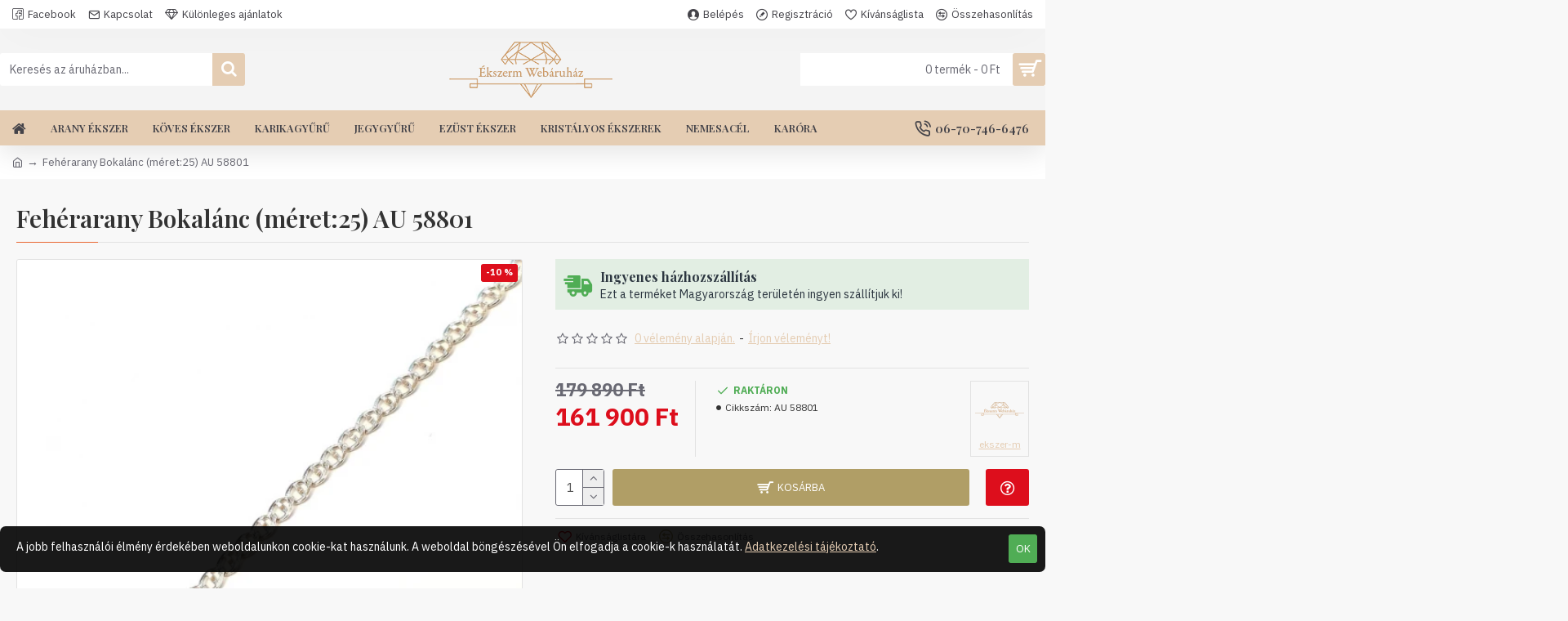

--- FILE ---
content_type: text/html; charset=utf-8
request_url: https://www.ekszerm.hu/feherarany-bokalanc-sc-58801
body_size: 52430
content:
<!DOCTYPE html><html dir="ltr" lang="hu" class="desktop mac chrome chrome131 webkit oc30 is-guest route-product-product product-17068 store-0 skin-1 desktop-header-active mobile-sticky layout-2" data-jv="3.0.46" data-ov="3.0.3.2"><head typeof="og:website"><meta charset="UTF-8" /><meta name="viewport" content="width=device-width, initial-scale=1.0"><meta http-equiv="X-UA-Compatible" content="IE=edge"><title>Fehérarany Bokalánc SC 58801</title><base href="https://www.ekszerm.hu/" /><meta name="description" content="Fehérarany Bokalánc SC 58801, 14 karátos, akciós, Rhodiumozott, fehérarany bokalánc, ajándék díszdoboz, ingyenes szállítás" /><meta name="keywords" content="fehérarany bokalánc (méret:25) sc 58801, sc 58801, fehérarany bokaláncok" /><meta property="fb:app_id" content=""/><meta property="og:type" content="product"/><meta property="og:title" content="Fehérarany Bokalánc (méret:25) AU 58801"/><meta property="og:url" content="https://www.ekszerm.hu/feherarany-bokalanc-sc-58801"/><meta property="og:image" content="https://www.ekszerm.hu/image/cache/catalog/2020/ARANY/bokalanc/feherarany-bokalanc-sc-58801%2090490%203_1g%20m25%203mm-600x315w.webp"/><meta property="og:image:width" content="600"/><meta property="og:image:height" content="315"/><meta property="og:description" content="Terméknév: Fehérarany BokaláncFinomság: 585‰ (14K)Súly: 3,1gMéret: 25cm, 3mm szélesLeírás: Rhodiumozott, fehérarany bokaláncAjándék díszdoboz, ingyenes szállítás"/><meta name="twitter:card" content="summary"/><meta name="twitter:title" content="Fehérarany Bokalánc (méret:25) AU 58801"/><meta name="twitter:image" content="https://www.ekszerm.hu/image/cache/catalog/2020/ARANY/bokalanc/feherarany-bokalanc-sc-58801%2090490%203_1g%20m25%203mm-200x200.webp"/><meta name="twitter:image:width" content="200"/><meta name="twitter:image:height" content="200"/><meta name="twitter:description" content="Terméknév: Fehérarany BokaláncFinomság: 585‰ (14K)Súly: 3,1gMéret: 25cm, 3mm szélesLeírás: Rhodiumozott, fehérarany bokaláncAjándék díszdoboz, ingyenes szállítás"/> <script>window['Journal'] = {"isPopup":false,"isPhone":false,"isTablet":false,"isDesktop":true,"filterScrollTop":false,"filterUrlValuesSeparator":",","countdownDay":"Day","countdownHour":"Hour","countdownMin":"Min","countdownSec":"Sec","globalPageColumnLeftTabletStatus":false,"globalPageColumnRightTabletStatus":false,"scrollTop":true,"scrollToTop":false,"notificationHideAfter":"2000","quickviewPageStyleCloudZoomStatus":true,"quickviewPageStyleAdditionalImagesCarousel":true,"quickviewPageStyleAdditionalImagesCarouselStyleSpeed":"500","quickviewPageStyleAdditionalImagesCarouselStyleAutoPlay":false,"quickviewPageStyleAdditionalImagesCarouselStylePauseOnHover":true,"quickviewPageStyleAdditionalImagesCarouselStyleDelay":"3000","quickviewPageStyleAdditionalImagesCarouselStyleLoop":false,"quickviewPageStyleAdditionalImagesHeightAdjustment":"5","quickviewPageStylePriceUpdate":true,"quickviewPageStyleOptionsSelect":"all","quickviewText":"Gyorsn\u00e9zet","mobileHeaderOn":"tablet","subcategoriesCarouselStyleSpeed":"500","subcategoriesCarouselStyleAutoPlay":false,"subcategoriesCarouselStylePauseOnHover":true,"subcategoriesCarouselStyleDelay":"3000","subcategoriesCarouselStyleLoop":false,"productPageStyleImageCarouselStyleSpeed":"500","productPageStyleImageCarouselStyleAutoPlay":false,"productPageStyleImageCarouselStylePauseOnHover":true,"productPageStyleImageCarouselStyleDelay":"3000","productPageStyleImageCarouselStyleLoop":false,"productPageStyleCloudZoomStatus":true,"productPageStyleCloudZoomPosition":"inner","productPageStyleAdditionalImagesCarousel":true,"productPageStyleAdditionalImagesCarouselStyleSpeed":"500","productPageStyleAdditionalImagesCarouselStyleAutoPlay":false,"productPageStyleAdditionalImagesCarouselStylePauseOnHover":true,"productPageStyleAdditionalImagesCarouselStyleDelay":"3000","productPageStyleAdditionalImagesCarouselStyleLoop":false,"productPageStyleAdditionalImagesHeightAdjustment":"","productPageStylePriceUpdate":true,"productPageStyleOptionsSelect":"none","infiniteScrollStatus":false,"infiniteScrollOffset":"4","infiniteScrollLoadPrev":"Load Previous Products","infiniteScrollLoadNext":"Load Next Products","infiniteScrollLoading":"Loading...","infiniteScrollNoneLeft":"You have reached the end of the list.","checkoutUrl":"https:\/\/www.ekszerm.hu\/index.php?route=checkout\/checkout","headerHeight":"100","headerCompactHeight":"50","mobileMenuOn":"","searchStyleSearchAutoSuggestStatus":true,"searchStyleSearchAutoSuggestDescription":true,"headerMiniSearchDisplay":"default","stickyStatus":true,"stickyFullHomePadding":false,"stickyFullwidth":true,"stickyAt":"","stickyHeight":"","headerTopBarHeight":"35","topBarStatus":true,"headerType":"classic","headerMobileHeight":"60","headerMobileStickyStatus":true,"headerMobileTopBarVisibility":true,"headerMobileTopBarHeight":"30","notification":[{"m":137,"c":"017df752"}],"headerNotice":[{"m":56,"c":"9e4f882c"}],"columnsCount":0};</script> <script>(function(){if(Journal['isPhone']){return;}
var wrappers=['search','cart','cart-content','logo','language','currency'];var documentClassList=document.documentElement.classList;function extractClassList(){return['desktop','tablet','phone','desktop-header-active','mobile-header-active','mobile-menu-active'].filter(function(cls){return documentClassList.contains(cls);});}
function mqr(mqls,listener){Object.keys(mqls).forEach(function(k){mqls[k].addListener(listener);});listener();}
function mobileMenu(){console.warn('mobile menu!');var element=document.querySelector('#main-menu');var wrapper=document.querySelector('.mobile-main-menu-wrapper');if(element&&wrapper){wrapper.appendChild(element);}
var main_menu=document.querySelector('.main-menu');if(main_menu){main_menu.classList.add('accordion-menu');}
document.querySelectorAll('.main-menu .dropdown-toggle').forEach(function(element){element.classList.remove('dropdown-toggle');element.classList.add('collapse-toggle');element.removeAttribute('data-toggle');});document.querySelectorAll('.main-menu .dropdown-menu').forEach(function(element){element.classList.remove('dropdown-menu');element.classList.remove('j-dropdown');element.classList.add('collapse');});}
function desktopMenu(){console.warn('desktop menu!');var element=document.querySelector('#main-menu');var wrapper=document.querySelector('.desktop-main-menu-wrapper');if(element&&wrapper){wrapper.insertBefore(element,document.querySelector('#main-menu-2'));}
var main_menu=document.querySelector('.main-menu');if(main_menu){main_menu.classList.remove('accordion-menu');}
document.querySelectorAll('.main-menu .collapse-toggle').forEach(function(element){element.classList.add('dropdown-toggle');element.classList.remove('collapse-toggle');element.setAttribute('data-toggle','dropdown');});document.querySelectorAll('.main-menu .collapse').forEach(function(element){element.classList.add('dropdown-menu');element.classList.add('j-dropdown');element.classList.remove('collapse');});document.body.classList.remove('mobile-wrapper-open');}
function mobileHeader(){console.warn('mobile header!');Object.keys(wrappers).forEach(function(k){var element=document.querySelector('#'+wrappers[k]);var wrapper=document.querySelector('.mobile-'+wrappers[k]+'-wrapper');if(element&&wrapper){wrapper.appendChild(element);}
if(wrappers[k]==='cart-content'){if(element){element.classList.remove('j-dropdown');element.classList.remove('dropdown-menu');}}});var search=document.querySelector('#search');var cart=document.querySelector('#cart');if(search&&(Journal['searchStyle']==='full')){search.classList.remove('full-search');search.classList.add('mini-search');}
if(cart&&(Journal['cartStyle']==='full')){cart.classList.remove('full-cart');cart.classList.add('mini-cart')}}
function desktopHeader(){console.warn('desktop header!');Object.keys(wrappers).forEach(function(k){var element=document.querySelector('#'+wrappers[k]);var wrapper=document.querySelector('.desktop-'+wrappers[k]+'-wrapper');if(wrappers[k]==='cart-content'){if(element){element.classList.add('j-dropdown');element.classList.add('dropdown-menu');document.querySelector('#cart').appendChild(element);}}else{if(element&&wrapper){wrapper.appendChild(element);}}});var search=document.querySelector('#search');var cart=document.querySelector('#cart');if(search&&(Journal['searchStyle']==='full')){search.classList.remove('mini-search');search.classList.add('full-search');}
if(cart&&(Journal['cartStyle']==='full')){cart.classList.remove('mini-cart');cart.classList.add('full-cart');}
documentClassList.remove('mobile-cart-content-container-open');documentClassList.remove('mobile-main-menu-container-open');documentClassList.remove('mobile-overlay');}
function moveElements(classList){if(classList.includes('mobile-header-active')){mobileHeader();mobileMenu();}else if(classList.includes('mobile-menu-active')){desktopHeader();mobileMenu();}else{desktopHeader();desktopMenu();}}
var mqls={phone:window.matchMedia('(max-width: 768px)'),tablet:window.matchMedia('(max-width: 1023px)'),menu:window.matchMedia('(max-width: '+Journal['mobileMenuOn']+'px)')};mqr(mqls,function(){var oldClassList=extractClassList();if(Journal['isDesktop']){if(mqls.phone.matches){documentClassList.remove('desktop');documentClassList.remove('tablet');documentClassList.add('mobile');documentClassList.add('phone');}else if(mqls.tablet.matches){documentClassList.remove('desktop');documentClassList.remove('phone');documentClassList.add('mobile');documentClassList.add('tablet');}else{documentClassList.remove('mobile');documentClassList.remove('phone');documentClassList.remove('tablet');documentClassList.add('desktop');}
if(documentClassList.contains('phone')||(documentClassList.contains('tablet')&&Journal['mobileHeaderOn']==='tablet')){documentClassList.remove('desktop-header-active');documentClassList.add('mobile-header-active');}else{documentClassList.remove('mobile-header-active');documentClassList.add('desktop-header-active');}}
if(documentClassList.contains('desktop-header-active')&&mqls.menu.matches){documentClassList.add('mobile-menu-active');}else{documentClassList.remove('mobile-menu-active');}
var newClassList=extractClassList();if(oldClassList.join(' ')!==newClassList.join(' ')){if(documentClassList.contains('safari')&&!documentClassList.contains('ipad')&&navigator.maxTouchPoints&&navigator.maxTouchPoints>2){window.fetch('index.php?route=journal3/journal3/device_detect',{method:'POST',body:'device=ipad',headers:{'Content-Type':'application/x-www-form-urlencoded'}}).then(function(data){return data.json();}).then(function(data){if(data.response.reload){window.location.reload();}});}
if(document.readyState==='loading'){document.addEventListener('DOMContentLoaded',function(){moveElements(newClassList);});}else{moveElements(newClassList);}}});})();(function(){var cookies={};var style=document.createElement('style');var documentClassList=document.documentElement.classList;document.head.appendChild(style);document.cookie.split('; ').forEach(function(c){var cc=c.split('=');cookies[cc[0]]=cc[1];});if(Journal['popup']){for(var i in Journal['popup']){if(!cookies['p-'+Journal['popup'][i]['c']]){documentClassList.add('popup-open');documentClassList.add('popup-center');break;}}}
if(Journal['notification']){for(var i in Journal['notification']){if(cookies['n-'+Journal['notification'][i]['c']]){style.sheet.insertRule('.module-notification-'+Journal['notification'][i]['m']+'{ display:none }');}}}
if(Journal['headerNotice']){for(var i in Journal['headerNotice']){if(cookies['hn-'+Journal['headerNotice'][i]['c']]){style.sheet.insertRule('.module-header_notice-'+Journal['headerNotice'][i]['m']+'{ display:none }');}}}
if(Journal['layoutNotice']){for(var i in Journal['layoutNotice']){if(cookies['ln-'+Journal['layoutNotice'][i]['c']]){style.sheet.insertRule('.module-layout_notice-'+Journal['layoutNotice'][i]['m']+'{ display:none }');}}}})();</script> <script>WebFontConfig = { google: { families: ["Playfair+Display:700,400,600:latin-ext","IBM+Plex+Sans:400,700:latin-ext&display=swap"] } };</script> <link href="catalog/view/theme/journal3/assets/bd1296f14c9084df8766eeed014f7850.css?v=3.0.46" type="text/css" rel="stylesheet" media="all" /><link href="https://www.ekszerm.hu/feherarany-bokalanc-sc-58801" rel="canonical" /><link href="https://www.ekszerm.hu/image/catalog/akepek/favicon-02-uj.png" rel="icon" /><style>.blog-post .post-details .post-stats{white-space:nowrap;overflow-x:auto;overflow-y:hidden;-webkit-overflow-scrolling:touch;;color:rgba(105, 105, 115, 1);margin-top:15px;margin-bottom:35px}.blog-post .post-details .post-stats .p-category{flex-wrap:nowrap;display:inline-flex}.mobile .blog-post .post-details .post-stats{overflow-x:scroll}.blog-post .post-details .post-stats::-webkit-scrollbar{-webkit-appearance:none;height:1px;height:5px;width:5px}.blog-post .post-details .post-stats::-webkit-scrollbar-track{background-color:white}.blog-post .post-details .post-stats::-webkit-scrollbar-thumb{background-color:#999;background-color:rgba(233, 102, 49, 1)}.blog-post .post-details .post-stats .p-posted{display:inline-flex}.blog-post .post-details .post-stats .p-author{display:inline-flex}.blog-post .post-details .post-stats .p-date{display:inline-flex}.p-date-image{color:rgba(255, 255, 255, 1);font-weight:700;background:rgba(176, 158, 102, 1);margin:7px;border-radius:3px}.blog-post .post-details .post-stats .p-comment{display:inline-flex}.blog-post .post-details .post-stats .p-view{display:inline-flex}.post-details{padding-bottom:20px}.post-content>p{margin-bottom:10px}.post-content{font-size:15px;column-count:initial;column-gap:50px;column-rule-style:none}.post-image{display:block;text-align:left;float:none}.post-image
img{border-radius:10px;box-shadow:0 5px 50px -10px rgba(0, 0, 0, 0.05)}.blog-post
.tags{margin-top:15px;justify-content:flex-start;font-size:13px;font-weight:700;justify-content:center}.blog-post .tags a, .blog-post .tags-title{margin-right:8px;margin-bottom:8px}.blog-post .tags
b{display:none}.blog-post .tags
a{border-radius:10px;padding-right:8px;padding-left:8px;font-size:13px;color:rgba(230, 230, 230, 1);font-weight:400;text-decoration:none;background:rgba(44, 54, 64, 1)}.blog-post .tags a:hover{color:rgba(255,255,255,1);background:rgba(176,158,102,1)}.post-comments{margin-top:20px}.reply-btn.btn,.reply-btn.btn:visited{font-size:13px;color:rgba(255,255,255,1);font-weight:400;text-transform:uppercase}.reply-btn.btn:hover{color:rgba(255, 255, 255, 1) !important;background:rgba(229, 205, 179, 1) !important}.reply-btn.btn:active,.reply-btn.btn:hover:active,.reply-btn.btn:focus:active{color:rgba(255, 255, 255, 1) !important;background:rgba(176, 158, 102, 1) !important;box-shadow:inset 0 0 5px rgba(0,0,0,0.1)}.reply-btn.btn:focus{color:rgba(255, 255, 255, 1) !important;box-shadow:inset 0 0 5px rgba(0,0,0,0.1)}.reply-btn.btn{background:rgba(176, 158, 102, 1);border-width:2px;padding:13px;padding-right:18px;padding-left:18px;border-radius:3px !important}.desktop .reply-btn.btn:hover{box-shadow:0 10px 30px rgba(0,0,0,0.1)}.reply-btn.btn.btn.disabled::after{font-size:20px}.post-comment{margin-bottom:30px;padding-bottom:15px;border-width:0;border-bottom-width:1px;border-style:solid}.post-reply{margin-top:15px;margin-left:60px;padding-top:20px;border-width:0;border-top-width:1px;border-style:solid}.user-avatar{display:block;margin-right:15px;border-radius:50%}.module-blog_comments .side-image{display:block}.post-comment .user-name{font-size:18px;font-weight:700}.post-comment .user-data
div{font-size:12px}.post-comment .user-site::before{left:-1px}.post-comment .user-data .user-date{display:inline-flex}.post-comment .user-data .user-time{display:inline-flex}.comment-form .form-group:not(.required){display:flex}.user-data .user-site{display:inline-flex}.main-posts.post-grid .post-layout.swiper-slide{margin-right:20px;width:calc((100% - 3 * 20px) / 4 - 0.01px)}.main-posts.post-grid .post-layout:not(.swiper-slide){padding:10px;width:calc(100% / 4 - 0.01px)}.one-column #content .main-posts.post-grid .post-layout.swiper-slide{margin-right:20px;width:calc((100% - 2 * 20px) / 3 - 0.01px)}.one-column #content .main-posts.post-grid .post-layout:not(.swiper-slide){padding:10px;width:calc(100% / 3 - 0.01px)}.two-column #content .main-posts.post-grid .post-layout.swiper-slide{margin-right:20px;width:calc((100% - 1 * 20px) / 2 - 0.01px)}.two-column #content .main-posts.post-grid .post-layout:not(.swiper-slide){padding:10px;width:calc(100% / 2 - 0.01px)}.side-column .main-posts.post-grid .post-layout.swiper-slide{margin-right:20px;width:calc((100% - 0 * 20px) / 1 - 0.01px)}.side-column .main-posts.post-grid .post-layout:not(.swiper-slide){padding:10px;width:calc(100% / 1 - 0.01px)}.main-posts.post-grid{margin:-10px}.post-grid .post-thumb{background:rgba(255, 255, 255, 1);border-radius:7px}.desktop .post-grid .post-thumb:hover{box-shadow:0 10px 30px rgba(0, 0, 0, 0.1)}.post-grid .post-thumb:hover .image
img{transform:scale(1.15)}.post-grid .post-thumb
.caption{position:relative;bottom:auto;width:auto}.post-grid .post-thumb
.name{display:flex;width:auto;margin-left:auto;margin-right:auto;justify-content:center;margin-left:auto;margin-right:auto;margin-top:12px;margin-bottom:12px}.post-grid .post-thumb .name
a{white-space:nowrap;overflow:hidden;text-overflow:ellipsis;font-family:'Playfair Display';font-weight:700;font-size:18px;color:rgba(58, 71, 84, 1)}.post-grid .post-thumb
.description{display:block;color:rgba(105, 105, 115, 1);text-align:center;padding-right:15px;padding-left:15px}.post-grid .post-thumb .button-group{display:flex;justify-content:center;padding:15px}.post-grid .post-thumb .btn-read-more::before{display:inline-block}.post-grid .post-thumb .btn-read-more::after{display:inline-block;content:'\e5c8' !important;font-family:icomoon !important}.post-grid .post-thumb .btn-read-more .btn-text{display:inline-block;padding:0
.4em}.post-grid .post-thumb .btn-read-more.btn, .post-grid .post-thumb .btn-read-more.btn:visited{font-size:12px;color:rgba(105, 105, 115, 1);text-transform:none}.post-grid .post-thumb .btn-read-more.btn:hover{color:rgba(233, 102, 49, 1) !important;background:none !important}.post-grid .post-thumb .btn-read-more.btn:active, .post-grid .post-thumb .btn-read-more.btn:hover:active, .post-grid .post-thumb .btn-read-more.btn:focus:active{color:rgba(233, 102, 49, 1) !important;background:none !important;box-shadow:none}.post-grid .post-thumb .btn-read-more.btn:focus{color:rgba(233, 102, 49, 1) !important;background:none;box-shadow:none}.post-grid .post-thumb .btn-read-more.btn{background:none;border-style:none;padding:3px;box-shadow:none}.desktop .post-grid .post-thumb .btn-read-more.btn:hover{box-shadow:none}.post-grid .post-thumb .btn-read-more.btn.btn.disabled::after{font-size:20px}.post-grid .post-thumb .post-stats{display:flex;justify-content:center;position:absolute;transform:translateY(-100%);width:100%;background:rgba(240, 242, 245, 0.9);padding:7px}.post-grid .post-thumb .post-stats .p-author{display:flex}.post-grid .post-thumb
.image{display:block}.post-grid .post-thumb .p-date{display:flex}.post-grid .post-thumb .post-stats .p-comment{display:flex}.post-grid .post-thumb .post-stats .p-view{display:flex}.post-list .post-layout:not(.swiper-slide){margin-bottom:40px}.post-list .post-thumb
.caption{flex-basis:200px;background:rgba(248, 248, 248, 1);padding:20px;padding-top:15px}.post-list .post-thumb
.image{display:block}.desktop .post-list .post-thumb:hover{box-shadow:0 15px 90px -10px rgba(0, 0, 0, 0.2)}.post-list .post-thumb:hover .image
img{transform:scale(1.15)}.post-list .post-thumb
.name{display:flex;width:auto;margin-left:auto;margin-right:auto;justify-content:flex-start;margin-left:0;margin-right:auto}.post-list .post-thumb .name
a{white-space:normal;overflow:visible;text-overflow:initial;font-family:'Playfair Display';font-weight:700;font-size:22px;color:rgba(51, 51, 51, 1)}.desktop .post-list .post-thumb .name a:hover{color:rgba(233, 102, 49, 1)}.post-list .post-thumb
.description{display:block;color:rgba(139, 145, 152, 1);padding-top:5px;padding-bottom:5px;margin-bottom:10px}.post-list .post-thumb .button-group{display:flex;justify-content:flex-start}.post-list .post-thumb .btn-read-more::before{display:inline-block}.post-list .post-thumb .btn-read-more .btn-text{display:inline-block;padding:0
.4em}.post-list .post-thumb .btn-read-more::after{content:'\e5c8' !important;font-family:icomoon !important}.post-list .post-thumb .btn-read-more.btn, .post-list .post-thumb .btn-read-more.btn:visited{font-size:13px;color:rgba(44, 54, 64, 1);font-weight:400;text-transform:uppercase}.post-list .post-thumb .btn-read-more.btn:hover{color:rgba(255, 255, 255, 1) !important;background:rgba(229, 205, 179, 1) !important}.post-list .post-thumb .btn-read-more.btn:active, .post-list .post-thumb .btn-read-more.btn:hover:active, .post-list .post-thumb .btn-read-more.btn:focus:active{color:rgba(255, 255, 255, 1) !important;background:rgba(176, 158, 102, 1) !important;border-color:rgba(176, 158, 102, 1) !important;box-shadow:inset 0 0 5px rgba(0, 0, 0, 0.1)}.post-list .post-thumb .btn-read-more.btn:focus{color:rgba(255, 255, 255, 1) !important;box-shadow:inset 0 0 5px rgba(0, 0, 0, 0.1)}.post-list .post-thumb .btn-read-more.btn{background:none;border-width:1px;border-style:solid;border-color:rgba(105, 105, 115, 1);padding:12px;padding-right:15px;padding-left:15px}.post-list .post-thumb .btn-read-more.btn:hover, .post-list .post-thumb .btn-read-more.btn:active:hover{border-color:rgba(229, 205, 179, 1)}.desktop .post-list .post-thumb .btn-read-more.btn:hover{box-shadow:0 10px 30px rgba(0, 0, 0, 0.1)}.post-list .post-thumb .btn-read-more.btn.btn.disabled::after{font-size:20px}.post-list .post-thumb .post-stats{display:flex;font-size:14px;color:rgba(139, 145, 152, 1);justify-content:flex-start;margin-bottom:10px}.post-list .post-thumb .post-stats .p-author::before{font-size:13px}.post-list .post-thumb .post-stats .p-author{display:block}.post-list .post-thumb .p-date{display:flex}.post-list .post-thumb .post-stats .p-comment{display:block}.post-list .post-thumb .post-stats .p-view{display:flex}.blog-feed
span{display:block;color:rgba(105, 105, 115, 1) !important}.blog-feed{display:inline-flex;margin-right:30px;margin-top:-5px}.blog-feed::before{content:'\f143' !important;font-family:icomoon !important;font-size:14px;color:rgba(233,102,49,1)}.countdown{font-family:'Playfair Display';font-weight:400;font-size:15px;color:rgba(51, 51, 51, 1);background:rgba(240, 242, 245, 1);border-radius:3px;width:90%}.countdown div
span{color:rgba(105,105,115,1)}.countdown>div{border-style:solid;border-color:rgba(226, 226, 226, 1)}.boxed-layout .site-wrapper{overflow:hidden}.boxed-layout
.header{padding:0
20px}.boxed-layout
.breadcrumb{padding-left:20px;padding-right:20px}.wrapper, .mega-menu-content, .site-wrapper > .container, .grid-cols,.desktop-header-active .is-sticky .header .desktop-main-menu-wrapper,.desktop-header-active .is-sticky .sticky-fullwidth-bg,.boxed-layout .site-wrapper, .breadcrumb, .title-wrapper, .page-title > span,.desktop-header-active .header .top-bar,.desktop-header-active .header .mid-bar,.desktop-main-menu-wrapper{max-width:1280px}.desktop-main-menu-wrapper .main-menu>.j-menu>.first-dropdown::before{transform:translateX(calc(0px - (100vw - 1280px) / 2))}html[dir='rtl'] .desktop-main-menu-wrapper .main-menu>.j-menu>.first-dropdown::before{transform:none;right:calc(0px - (100vw - 1280px) / 2)}.desktop-main-menu-wrapper .main-menu>.j-menu>.first-dropdown.mega-custom::before{transform:translateX(calc(0px - (200vw - 1280px) / 2))}html[dir='rtl'] .desktop-main-menu-wrapper .main-menu>.j-menu>.first-dropdown.mega-custom::before{transform:none;right:calc(0px - (200vw - 1280px) / 2)}body{background:rgba(248, 248, 248, 1);font-family:'IBM Plex Sans';font-weight:400;font-size:14px;line-height:1.5;-webkit-font-smoothing:antialiased}#content{padding-bottom:20px}.column-left
#content{padding-left:30px}.column-right
#content{padding-right:30px}.side-column{max-width:260px;padding:30px;padding-top:0px;padding-left:0px}.one-column
#content{max-width:calc(100% - 260px)}.two-column
#content{max-width:calc(100% - 260px * 2)}#column-left{border-width:0;border-right-width:1px;border-style:solid;border-color:rgba(226,226,226,1)}#column-right{border-width:0;border-left-width:1px;border-style:solid;border-color:rgba(226,226,226,1);padding:30px;padding-top:0px;padding-right:0px}.page-title{display:block}.dropdown.drop-menu>.j-dropdown{left:0;right:auto;transform:translate3d(0,-10px,0)}.dropdown.drop-menu.animating>.j-dropdown{left:0;right:auto;transform:none}.dropdown.drop-menu>.j-dropdown::before{left:10px;right:auto;transform:translateX(0)}.dropdown.dropdown .j-menu .dropdown>a>.count-badge{margin-right:0}.dropdown.dropdown .j-menu .dropdown>a>.count-badge+.open-menu+.menu-label{margin-left:7px}.dropdown.dropdown .j-menu .dropdown>a::after{display:block}.dropdown.dropdown .j-menu>li>a{font-size:14px;color:rgba(58, 71, 84, 1);font-weight:400;background:rgba(255, 255, 255, 1);padding:10px;padding-left:15px}.dropdown.dropdown .j-menu .links-text{white-space:normal;overflow:visible;text-overflow:initial}.dropdown.dropdown .j-menu>li>a::before{margin-right:7px;min-width:20px;font-size:18px}.desktop .dropdown.dropdown .j-menu > li:hover > a, .dropdown.dropdown .j-menu>li.active>a{background:rgba(240, 242, 245, 1)}.dropdown.dropdown .j-menu > li > a, .dropdown.dropdown.accordion-menu .menu-item > a + div, .dropdown.dropdown .accordion-menu .menu-item>a+div{border-style:none}.dropdown.dropdown .j-menu a .count-badge{display:none;position:relative}.dropdown.dropdown:not(.mega-menu) .j-dropdown{min-width:200px}.dropdown.dropdown:not(.mega-menu) .j-menu{box-shadow:30px 40px 90px -10px rgba(0, 0, 0, 0.2)}.dropdown.dropdown .j-dropdown::before{display:block;border-bottom-color:rgba(255,255,255,1);margin-left:7px;margin-top:-10px}legend{font-family:'Playfair Display';font-weight:600;font-size:17px;margin-bottom:15px;white-space:normal;overflow:visible;text-overflow:initial;font-family:'Playfair Display';font-weight:600;font-size:17px;margin-bottom:15px;white-space:normal;overflow:visible;text-overflow:initial}legend::after{content:'';display:block;position:relative;margin-top:10px;content:'';display:block;position:relative;margin-top:10px}legend.page-title>span::after{content:'';display:block;position:relative;margin-top:10px;content:'';display:block;position:relative;margin-top:10px}legend::after,legend.page-title>span::after{width:50px;height:1px;background:rgba(233,102,49,1);width:50px;height:1px;background:rgba(233,102,49,1)}.title{font-family:'Playfair Display';font-weight:600;font-size:17px;margin-bottom:15px;white-space:normal;overflow:visible;text-overflow:initial}.title::after{content:'';display:block;position:relative;margin-top:10px}.title.page-title>span::after{content:'';display:block;position:relative;margin-top:10px}.title::after,.title.page-title>span::after{width:50px;height:1px;background:rgba(233, 102, 49, 1)}html:not(.popup) .page-title{font-size:30px;border-width:0;border-bottom-width:1px;border-style:solid;border-color:rgba(226, 226, 226, 1);margin-top:30px;margin-bottom:30px;white-space:normal;overflow:visible;text-overflow:initial}html:not(.popup) .page-title::after{content:'';display:block;position:relative;margin-top:10px}html:not(.popup) .page-title.page-title>span::after{content:'';display:block;position:relative;margin-top:10px}html:not(.popup) .page-title::after, html:not(.popup) .page-title.page-title>span::after{width:100px;height:1px;background:rgba(233,102,49,1)}.menu-label{color:rgba(255,255,255,1);font-weight:400;text-transform:none;background:rgba(233,102,49,1);padding:1px;padding-right:5px;padding-left:5px}.btn,.btn:visited{font-size:13px;color:rgba(255,255,255,1);font-weight:400;text-transform:uppercase}.btn:hover{color:rgba(255, 255, 255, 1) !important;background:rgba(229, 205, 179, 1) !important}.btn:active,.btn:hover:active,.btn:focus:active{color:rgba(255, 255, 255, 1) !important;background:rgba(176, 158, 102, 1) !important;box-shadow:inset 0 0 5px rgba(0,0,0,0.1)}.btn:focus{color:rgba(255, 255, 255, 1) !important;box-shadow:inset 0 0 5px rgba(0,0,0,0.1)}.btn{background:rgba(176, 158, 102, 1);border-width:2px;padding:13px;padding-right:18px;padding-left:18px;border-radius:3px !important}.desktop .btn:hover{box-shadow:0 10px 30px rgba(0,0,0,0.1)}.btn.btn.disabled::after{font-size:20px}.btn-secondary.btn{background:rgba(176,158,102,1)}.btn-secondary.btn:hover{background:rgba(176, 158, 102, 1) !important}.btn-secondary.btn.btn.disabled::after{font-size:20px}.btn-success.btn{background:rgba(80,173,85,1)}.btn-success.btn:hover{background:rgba(229, 205, 179, 1) !important}.btn-success.btn.btn.disabled::after{font-size:20px}.btn-danger.btn{background:rgba(221,14,28,1)}.btn-danger.btn:hover{background:rgba(229, 205, 179, 1) !important}.btn-danger.btn.btn.disabled::after{font-size:20px}.btn-warning.btn{background:rgba(233,102,49,1)}.btn-warning.btn:hover{background:rgba(229, 205, 179, 1) !important}.btn-warning.btn.btn.disabled::after{font-size:20px}.btn-info.btn{background:rgba(105,105,115,1)}.btn-info.btn:hover{background:rgba(229, 205, 179, 1) !important}.btn-info.btn.btn.disabled::after{font-size:20px}.btn-light.btn,.btn-light.btn:visited{color:rgba(51,51,51,1)}.btn-light.btn{background:rgba(238,238,238,1)}.btn-light.btn:hover{background:rgba(226, 226, 226, 1) !important}.btn-light.btn.btn.disabled::after{font-size:20px}.btn-dark.btn{background:rgba(44,54,64,1)}.btn-dark.btn:hover{background:rgba(58, 71, 84, 1) !important}.btn-dark.btn.btn.disabled::after{font-size:20px}.buttons{margin-top:20px;font-size:12px}.buttons .pull-right .btn, .buttons .pull-right .btn:visited{font-size:13px;color:rgba(255, 255, 255, 1);font-weight:400;text-transform:uppercase}.buttons .pull-right .btn:hover{color:rgba(255, 255, 255, 1) !important;background:rgba(229, 205, 179, 1) !important}.buttons .pull-right .btn:active, .buttons .pull-right .btn:hover:active, .buttons .pull-right .btn:focus:active{color:rgba(255, 255, 255, 1) !important;background:rgba(176, 158, 102, 1) !important;box-shadow:inset 0 0 5px rgba(0, 0, 0, 0.1)}.buttons .pull-right .btn:focus{color:rgba(255, 255, 255, 1) !important;box-shadow:inset 0 0 5px rgba(0, 0, 0, 0.1)}.buttons .pull-right
.btn{background:rgba(176, 158, 102, 1);border-width:2px;padding:13px;padding-right:18px;padding-left:18px;border-radius:3px !important}.desktop .buttons .pull-right .btn:hover{box-shadow:0 10px 30px rgba(0, 0, 0, 0.1)}.buttons .pull-right .btn.btn.disabled::after{font-size:20px}.buttons .pull-left
.btn{background:rgba(176, 158, 102, 1)}.buttons .pull-left .btn:hover{background:rgba(176, 158, 102, 1) !important}.buttons .pull-left .btn.btn.disabled::after{font-size:20px}.buttons>div{flex:1;width:auto;flex-basis:0}.buttons > div
.btn{width:100%}.buttons .pull-left{margin-right:0}.buttons>div+div{padding-left:20px}.buttons .pull-right:only-child{flex:1;margin:0
0 0 auto}.buttons .pull-right:only-child
.btn{width:100%}.buttons input+.btn{margin-top:5px}.buttons input[type=checkbox]{margin-right:7px !important;margin-left:3px !important}.tags{margin-top:15px;justify-content:flex-start;font-size:13px;font-weight:700}.tags a,.tags-title{margin-right:8px;margin-bottom:8px}.tags
b{display:none}.tags
a{border-radius:10px;padding-right:8px;padding-left:8px;font-size:13px;color:rgba(230, 230, 230, 1);font-weight:400;text-decoration:none;background:rgba(44, 54, 64, 1)}.tags a:hover{color:rgba(255,255,255,1);background:rgba(176,158,102,1)}.nav-tabs>li>a,.nav-tabs>li.active>a,.nav-tabs>li.active>a:hover,.nav-tabs>li.active>a:focus{font-family:'Playfair Display';font-weight:600;font-size:14px;color:rgba(139, 145, 152, 1);text-transform:uppercase}.desktop .nav-tabs>li:hover>a,.nav-tabs>li.active>a{color:rgba(51,51,51,1)}.nav-tabs>li.active>a,.nav-tabs>li.active>a:hover,.nav-tabs>li.active>a:focus{color:rgba(51,51,51,1)}.nav-tabs>li{border-width:0;border-bottom-width:1px;border-style:solid;border-color:rgba(0,0,0,0);flex-grow:0}.nav-tabs>li.active{border-color:rgba(233,102,49,1)}.nav-tabs>li.active::after{display:none;border-top-width:10px}.nav-tabs>li>a{justify-content:center;white-space:nowrap;padding:0px;padding-bottom:8px}.nav-tabs>li>a::before{font-size:18px}.nav-tabs{display:flex;justify-content:flex-start;flex-wrap:nowrap;overflow-x:auto;overflow-y:hidden;-webkit-overflow-scrolling:touch;;min-width:50px}.nav-tabs>li:not(:last-child){margin-right:20px}.mobile .nav-tabs{overflow-x:scroll}.nav-tabs::-webkit-scrollbar{-webkit-appearance:none;height:1px;height:1px;width:1px}.nav-tabs::-webkit-scrollbar-track{background-color:white;background-color:rgba(238,238,238,1)}.nav-tabs::-webkit-scrollbar-thumb{background-color:#999;background-color:rgba(139,145,152,1)}.tab-container::before{display:none}.tab-content{padding-top:20px}.tab-container{display:block}.tab-container .nav-tabs{flex-direction:row}.alert{margin-bottom:20px}.breadcrumb{display:block !important;text-align:left;background:rgba(255,255,255,1);padding:10px;padding-left:0px;white-space:nowrap}.breadcrumb::before{background:rgba(255, 255, 255, 1)}.breadcrumb li:first-of-type a i::before{content:'\eb69' !important;font-family:icomoon !important;top:1px}.breadcrumb
a{font-size:13px;color:rgba(105, 105, 115, 1)}.breadcrumb li:last-of-type
a{color:rgba(105,105,115,1)}.breadcrumb>li+li:before{content:'→';color:rgba(105, 105, 115, 1);top:1px}.mobile
.breadcrumb{overflow-x:scroll}.breadcrumb::-webkit-scrollbar{-webkit-appearance:none;height:1px;height:1px;width:1px}.breadcrumb::-webkit-scrollbar-track{background-color:white}.breadcrumb::-webkit-scrollbar-thumb{background-color:#999;background-color:rgba(233, 102, 49, 1)}.panel-group .panel-heading a::before{content:'\f067' !important;font-family:icomoon !important;margin-right:3px;order:10}.desktop .panel-group .panel-heading:hover a::before{color:rgba(229, 205, 179, 1)}.panel-group .panel-active .panel-heading a::before{content:'\f068' !important;font-family:icomoon !important;color:rgba(176, 158, 102, 1)}.panel-group .panel-heading
a{justify-content:space-between;font-family:'Playfair Display';font-weight:600;color:rgba(105, 105, 115, 1);text-transform:uppercase;padding:15px;padding-right:5px;padding-left:0px}.panel-group .panel-heading:hover
a{color:rgba(229, 205, 179, 1)}.panel-group .panel-active .panel-heading:hover a, .panel-group .panel-active .panel-heading
a{color:rgba(176, 158, 102, 1)}.panel-group .panel-heading{border-width:0;border-top-width:1px;border-style:solid;border-color:rgba(226, 226, 226, 1)}.panel-group .panel:first-child .panel-heading{border-width:0px}.panel-group .panel-body{padding-bottom:20px}body h1, body h2, body h3, body h4, body h5, body
h6{font-family:'Playfair Display';font-weight:600}body
a{color:rgba(229, 205, 179, 1);text-decoration:underline;display:inline-block}body a:hover{color:rgba(233, 102, 49, 1);text-decoration:none}body
p{margin-bottom:15px}body
h1{margin-bottom:20px}body
h2{font-size:30px;margin-bottom:15px}body
h3{margin-bottom:15px}body
h4{text-transform:uppercase;margin-bottom:15px}body
h5{font-size:22px;color:rgba(139, 145, 152, 1);font-weight:400;margin-bottom:20px}body
h6{font-size:15px;color:rgba(255, 255, 255, 1);text-transform:uppercase;background:rgba(233, 102, 49, 1);padding:10px;padding-top:7px;padding-bottom:7px;margin-top:5px;margin-bottom:15px;display:inline-block}body
blockquote{font-size:17px;font-weight:400;padding-left:20px;margin-top:20px;margin-bottom:20px;border-width:0;border-left-width:5px;border-style:solid;border-color:rgba(233, 102, 49, 1);float:none;display:flex;flex-direction:column;max-width:500px}body blockquote::before{margin-left:initial;margin-right:auto;float:none;content:'\e9af' !important;font-family:icomoon !important;font-size:45px;color:rgba(176, 158, 102, 1);margin-right:10px;margin-bottom:10px}body
hr{margin-top:20px;margin-bottom:20px;border-width:0;border-top-width:1px;border-style:solid;border-color:rgba(226, 226, 226, 1);overflow:hidden}body .drop-cap{font-family:'IBM Plex Sans' !important;font-weight:700 !important;font-size:70px !important;font-family:Georgia,serif;font-weight:700;margin-right:8px}body .amp::before{content:'\e901' !important;font-family:icomoon !important;font-size:25px;top:5px}body .video-responsive{margin:0px;margin-bottom:20px}.count-badge{font-family:'IBM Plex Sans';font-weight:400;font-size:11px;color:rgba(255,255,255,1);background:rgba(221,14,28,1);border-width:2px;border-style:solid;border-color:rgba(248,248,248,1);border-radius:50px}.count-zero{display:none !important}.product-label
b{font-size:11px;color:rgba(255, 255, 255, 1);font-weight:700;text-transform:uppercase;background:rgba(229, 205, 179, 1);border-radius:3px;padding:5px;padding-bottom:6px}.product-label.product-label-default
b{min-width:45px}.tooltip-inner{font-size:12px;color:rgba(255, 255, 255, 1);background:rgba(229, 205, 179, 1);border-radius:3px;box-shadow:0 -10px 30px -5px rgba(0, 0, 0, 0.15)}.tooltip.top .tooltip-arrow{border-top-color:rgba(229, 205, 179, 1)}.tooltip.right .tooltip-arrow{border-right-color:rgba(229, 205, 179, 1)}.tooltip.bottom .tooltip-arrow{border-bottom-color:rgba(229, 205, 179, 1)}.tooltip.left .tooltip-arrow{border-left-color:rgba(229, 205, 179, 1)}table
td{color:rgba(105, 105, 115, 1);background:rgba(255, 255, 255, 1);padding:12px
!important}table tbody tr:nth-child(even) td{background:rgba(250,250,250,1)}table{border-width:1px !important;border-style:solid !important;border-color:rgba(226, 226, 226, 1) !important}table thead
td{font-size:12px;font-weight:700;text-transform:uppercase;background:rgba(238, 238, 238, 1)}table thead td, table thead
th{border-width:0 !important;border-top-width:1px !important;border-bottom-width:1px !important;border-style:solid !important;border-color:rgba(226, 226, 226, 1) !important}table tfoot
td{background:rgba(238, 238, 238, 1)}table tfoot td, table tfoot
th{border-width:0 !important;border-top-width:1px !important;border-style:solid !important;border-color:rgba(226, 226, 226, 1) !important}.table-responsive{border-width:1px;border-style:solid;border-color:rgba(226,226,226,1)}.table-responsive>table{border-width:0px !important}.table-responsive::-webkit-scrollbar-thumb{background-color:rgba(233,102,49,1);border-radius:5px}.table-responsive::-webkit-scrollbar{height:1px;width:1px}.has-error{color:rgba(221, 14, 28, 1) !important}.form-group .control-label{max-width:150px;padding-top:7px;padding-bottom:5px;justify-content:flex-start}.has-error .form-control{border-style:solid !important;border-color:rgba(221, 14, 28, 1) !important}.required .control-label::after, .required .control-label+div::before{font-size:17px;color:rgba(221,14,28,1);margin-top:3px}.form-group{margin-bottom:8px}.required.has-error .control-label::after, .required.has-error .control-label+div::before{color:rgba(221, 14, 28, 1) !important}input.form-control{background:rgba(255, 255, 255, 1) !important;border-width:1px !important;border-style:solid !important;border-color:rgba(226, 226, 226, 1) !important;border-radius:3px !important;max-width:500px;height:38px}input.form-control:hover{box-shadow:0 5px 50px -10px rgba(0,0,0,0.05)}input.form-control:focus{box-shadow:inset 0 0 5px rgba(0,0,0,0.1)}textarea.form-control{background:rgba(255, 255, 255, 1) !important;border-width:1px !important;border-style:solid !important;border-color:rgba(226, 226, 226, 1) !important;border-radius:3px !important;height:100px}textarea.form-control:hover{box-shadow:0 5px 50px -10px rgba(0,0,0,0.05)}textarea.form-control:focus{box-shadow:inset 0 0 5px rgba(0,0,0,0.1)}select.form-control{background:rgba(255, 255, 255, 1) !important;border-width:1px !important;border-style:solid !important;border-color:rgba(226, 226, 226, 1) !important;border-radius:3px !important;max-width:500px}select.form-control:hover{box-shadow:0 5px 50px -10px rgba(0,0,0,0.05)}select.form-control:focus{box-shadow:inset 0 0 5px rgba(0,0,0,0.1)}.radio{width:100%}.checkbox{width:100%}.input-group .input-group-btn
.btn{min-width:36px;padding:12px;min-height:36px;margin-left:5px}.product-option-file .btn i::before{content:'\ebd8' !important;font-family:icomoon !important}.stepper input.form-control{background:rgba(255, 255, 255, 1) !important;border-width:0px !important}.stepper{width:50px;height:36px;border-style:solid;border-color:rgba(105, 105, 115, 1);border-radius:3px}.stepper span
i{color:rgba(105,105,115,1);background-color:rgba(238,238,238,1)}.pagination-results{font-size:13px;letter-spacing:1px;margin-top:20px;justify-content:flex-start}.pagination-results .text-right{display:block}.pagination>li>a:hover{color:rgba(255,255,255,1)}.pagination>li.active>span,.pagination>li.active>span:hover,.pagination>li>a:focus{color:rgba(255,255,255,1)}.pagination>li{background:rgba(248,248,248,1);border-radius:3px}.pagination>li>a,.pagination>li>span{padding:5px;padding-right:6px;padding-left:6px}.pagination>li:hover{background:rgba(176,158,102,1)}.pagination>li.active{background:rgba(176, 158, 102, 1)}.pagination > li:first-child a::before, .pagination > li:last-child a::before{content:'\e940' !important;font-family:icomoon !important}.pagination > li .prev::before, .pagination > li .next::before{content:'\e93e' !important;font-family:icomoon !important}.pagination>li:not(:first-of-type){margin-left:5px}.rating .fa-stack{font-size:13px;width:1.2em}.rating .fa-star, .rating .fa-star+.fa-star-o{color:rgba(254,212,48,1)}.popup-inner-body{max-height:calc(100vh - 50px * 2)}.popup-container{max-width:calc(100% - 20px * 2)}.popup-bg{background:rgba(0,0,0,0.75)}.popup-body,.popup{background:rgba(255, 255, 255, 1)}.popup-content, .popup .site-wrapper{padding:20px}.popup-body{border-radius:3px;box-shadow:0 15px 90px -10px rgba(0, 0, 0, 0.2)}.popup-container .popup-close::before{content:'\e981' !important;font-family:icomoon !important;font-size:18px}.popup-close{width:30px;height:30px;margin-right:10px;margin-top:35px}.popup-container>.btn,.popup-container>.btn:visited{font-size:12px;color:rgba(105,105,115,1);text-transform:none}.popup-container>.btn:hover{color:rgba(233, 102, 49, 1) !important;background:none !important}.popup-container>.btn:active,.popup-container>.btn:hover:active,.popup-container>.btn:focus:active{color:rgba(233, 102, 49, 1) !important;background:none !important;box-shadow:none}.popup-container>.btn:focus{color:rgba(233, 102, 49, 1) !important;background:none;box-shadow:none}.popup-container>.btn{background:none;border-style:none;padding:3px;box-shadow:none}.desktop .popup-container>.btn:hover{box-shadow:none}.popup-container>.btn.btn.disabled::after{font-size:20px}.scroll-top i::before{border-radius:3px;content:'\e5d8' !important;font-family:icomoon !important;font-size:25px;color:rgba(255, 255, 255, 1);background:rgba(176, 158, 102, 1);padding:7px}.scroll-top:hover i::before{background:rgba(233,102,49,1)}.scroll-top{left:auto;right:10px;transform:translateX(0);;margin-left:10px;margin-right:10px;margin-bottom:10px}.journal-loading > i::before, .ias-spinner > i::before, .lg-outer .lg-item::after,.btn.disabled::after{content:'\eb75' !important;font-family:icomoon !important;font-size:25px}.journal-loading > .fa-spin, .lg-outer .lg-item::after,.btn.disabled::after{animation:fa-spin infinite linear;;animation-duration:1200ms}.btn-cart::before,.fa-shopping-cart::before{content:'\e99b' !important;font-family:icomoon !important}.btn-wishlist::before{content:'\eb67' !important;font-family:icomoon !important}.btn-compare::before,.compare-btn::before{content:'\eab6' !important;font-family:icomoon !important}.fa-refresh::before{content:'\f021' !important;font-family:icomoon !important}.fa-times-circle::before,.fa-times::before,.reset-filter::before,.notification-close::before,.popup-close::before,.hn-close::before{content:'\e5cd' !important;font-family:icomoon !important}.p-author::before{content:'\eadc' !important;font-family:icomoon !important;font-size:11px;margin-right:5px}.p-date::before{content:'\f133' !important;font-family:icomoon !important;margin-right:5px}.p-time::before{content:'\eb29' !important;font-family:icomoon !important;margin-right:5px}.p-comment::before{content:'\f27a' !important;font-family:icomoon !important;margin-right:5px}.p-view::before{content:'\f06e' !important;font-family:icomoon !important;margin-right:5px}.p-category::before{content:'\f022' !important;font-family:icomoon !important;margin-right:5px}.user-site::before{content:'\e321' !important;font-family:icomoon !important;left:-1px;margin-right:5px}.desktop ::-webkit-scrollbar{width:10px}.desktop ::-webkit-scrollbar-track{background:rgba(238, 238, 238, 1)}.desktop ::-webkit-scrollbar-thumb{background:rgba(139,145,152,1);border-width:3px;border-style:solid;border-color:rgba(238,238,238,1);border-radius:10px}.expand-content{max-height:70px}.block-expand.btn,.block-expand.btn:visited{font-size:12px;font-weight:400;text-transform:none}.block-expand.btn{padding:2px;padding-right:6px;padding-left:6px;min-width:20px;min-height:20px}.desktop .block-expand.btn:hover{box-shadow:0 5px 30px -5px rgba(0,0,0,0.25)}.block-expand.btn:active,.block-expand.btn:hover:active,.block-expand.btn:focus:active{box-shadow:inset 0 0 20px rgba(0,0,0,0.25)}.block-expand.btn:focus{box-shadow:inset 0 0 20px rgba(0,0,0,0.25)}.block-expand.btn.btn.disabled::after{font-size:20px}.block-expand::after{content:'Show More'}.block-expanded .block-expand::after{content:'Show Less'}.block-expand::before{content:'\f078' !important;font-family:icomoon !important;margin-right:5px}.block-expanded .block-expand::before{content:'\f077' !important;font-family:icomoon !important}.block-expand-overlay{background:linear-gradient(to bottom, transparent, rgba(248, 248, 248, 1))}.safari .block-expand-overlay{background:linear-gradient(to bottom, rgba(255,255,255,0), rgba(248, 248, 248, 1))}.iphone .block-expand-overlay{background:linear-gradient(to bottom, rgba(255,255,255,0), rgba(248, 248, 248, 1))}.ipad .block-expand-overlay{background:linear-gradient(to bottom,rgba(255,255,255,0),rgba(248,248,248,1))}.old-browser{color:rgba(68, 68, 68, 1);background:rgba(255, 255, 255, 1)}.j-loader .journal-loading>i::before{margin-top:-2px}.notification-cart.notification{max-width:400px;margin:20px;margin-bottom:0px;padding:10px;background:rgba(255, 255, 255, 1);border-radius:7px;box-shadow:0 15px 90px -10px rgba(0, 0, 0, 0.2);color:rgba(105, 105, 115, 1)}.notification-cart .notification-close{display:block;width:25px;height:25px;margin-right:5px;margin-top:5px}.notification-cart .notification-close::before{content:'\e5cd' !important;font-family:icomoon !important;font-size:20px}.notification-cart .notification-close.btn, .notification-cart .notification-close.btn:visited{font-size:12px;color:rgba(105, 105, 115, 1);text-transform:none}.notification-cart .notification-close.btn:hover{color:rgba(233, 102, 49, 1) !important;background:none !important}.notification-cart .notification-close.btn:active, .notification-cart .notification-close.btn:hover:active, .notification-cart .notification-close.btn:focus:active{color:rgba(233, 102, 49, 1) !important;background:none !important;box-shadow:none}.notification-cart .notification-close.btn:focus{color:rgba(233, 102, 49, 1) !important;background:none;box-shadow:none}.notification-cart .notification-close.btn{background:none;border-style:none;padding:3px;box-shadow:none}.desktop .notification-cart .notification-close.btn:hover{box-shadow:none}.notification-cart .notification-close.btn.btn.disabled::after{font-size:20px}.notification-cart
img{display:block;margin-right:10px;margin-bottom:10px}.notification-cart .notification-buttons{display:flex;padding:10px;margin:-10px;margin-top:5px}.notification-cart .notification-view-cart{display:inline-flex;flex-grow:1}.notification-cart .notification-checkout{display:inline-flex;flex-grow:1;margin-left:10px}.notification-cart .notification-checkout::after{content:'\e5c8' !important;font-family:icomoon !important;margin-left:5px}.notification-wishlist.notification{max-width:400px;margin:20px;margin-bottom:0px;padding:10px;background:rgba(255, 255, 255, 1);border-radius:7px;box-shadow:0 15px 90px -10px rgba(0, 0, 0, 0.2);color:rgba(105, 105, 115, 1)}.notification-wishlist .notification-close{display:block;width:25px;height:25px;margin-right:5px;margin-top:5px}.notification-wishlist .notification-close::before{content:'\e5cd' !important;font-family:icomoon !important;font-size:20px}.notification-wishlist .notification-close.btn, .notification-wishlist .notification-close.btn:visited{font-size:12px;color:rgba(105, 105, 115, 1);text-transform:none}.notification-wishlist .notification-close.btn:hover{color:rgba(233, 102, 49, 1) !important;background:none !important}.notification-wishlist .notification-close.btn:active, .notification-wishlist .notification-close.btn:hover:active, .notification-wishlist .notification-close.btn:focus:active{color:rgba(233, 102, 49, 1) !important;background:none !important;box-shadow:none}.notification-wishlist .notification-close.btn:focus{color:rgba(233, 102, 49, 1) !important;background:none;box-shadow:none}.notification-wishlist .notification-close.btn{background:none;border-style:none;padding:3px;box-shadow:none}.desktop .notification-wishlist .notification-close.btn:hover{box-shadow:none}.notification-wishlist .notification-close.btn.btn.disabled::after{font-size:20px}.notification-wishlist
img{display:block;margin-right:10px;margin-bottom:10px}.notification-wishlist .notification-buttons{display:flex;padding:10px;margin:-10px;margin-top:5px}.notification-wishlist .notification-view-cart{display:inline-flex;flex-grow:1}.notification-wishlist .notification-checkout{display:inline-flex;flex-grow:1;margin-left:10px}.notification-wishlist .notification-checkout::after{content:'\e5c8' !important;font-family:icomoon !important;margin-left:5px}.notification-compare.notification{max-width:400px;margin:20px;margin-bottom:0px;padding:10px;background:rgba(255, 255, 255, 1);border-radius:7px;box-shadow:0 15px 90px -10px rgba(0, 0, 0, 0.2);color:rgba(105, 105, 115, 1)}.notification-compare .notification-close{display:block;width:25px;height:25px;margin-right:5px;margin-top:5px}.notification-compare .notification-close::before{content:'\e5cd' !important;font-family:icomoon !important;font-size:20px}.notification-compare .notification-close.btn, .notification-compare .notification-close.btn:visited{font-size:12px;color:rgba(105, 105, 115, 1);text-transform:none}.notification-compare .notification-close.btn:hover{color:rgba(233, 102, 49, 1) !important;background:none !important}.notification-compare .notification-close.btn:active, .notification-compare .notification-close.btn:hover:active, .notification-compare .notification-close.btn:focus:active{color:rgba(233, 102, 49, 1) !important;background:none !important;box-shadow:none}.notification-compare .notification-close.btn:focus{color:rgba(233, 102, 49, 1) !important;background:none;box-shadow:none}.notification-compare .notification-close.btn{background:none;border-style:none;padding:3px;box-shadow:none}.desktop .notification-compare .notification-close.btn:hover{box-shadow:none}.notification-compare .notification-close.btn.btn.disabled::after{font-size:20px}.notification-compare
img{display:block;margin-right:10px;margin-bottom:10px}.notification-compare .notification-buttons{display:flex;padding:10px;margin:-10px;margin-top:5px}.notification-compare .notification-view-cart{display:inline-flex;flex-grow:1}.notification-compare .notification-checkout{display:inline-flex;flex-grow:1;margin-left:10px}.notification-compare .notification-checkout::after{content:'\e5c8' !important;font-family:icomoon !important;margin-left:5px}.popup-quickview .popup-inner-body{max-height:calc(100vh - 50px * 2);height:525px}.popup-quickview .popup-container{max-width:calc(100% - 20px * 2);width:700px}.popup-quickview.popup-bg{background:rgba(0,0,0,0.75)}.popup-quickview.popup-body,.popup-quickview.popup{background:rgba(255, 255, 255, 1)}.popup-quickview.popup-content, .popup-quickview.popup .site-wrapper{padding:20px}.popup-quickview.popup-body{border-radius:3px;box-shadow:0 15px 90px -10px rgba(0, 0, 0, 0.2)}.popup-quickview.popup-container .popup-close::before{content:'\e981' !important;font-family:icomoon !important;font-size:18px}.popup-quickview.popup-close{width:30px;height:30px;margin-right:10px;margin-top:35px}.popup-quickview.popup-container>.btn,.popup-quickview.popup-container>.btn:visited{font-size:12px;color:rgba(105,105,115,1);text-transform:none}.popup-quickview.popup-container>.btn:hover{color:rgba(233, 102, 49, 1) !important;background:none !important}.popup-quickview.popup-container>.btn:active,.popup-quickview.popup-container>.btn:hover:active,.popup-quickview.popup-container>.btn:focus:active{color:rgba(233, 102, 49, 1) !important;background:none !important;box-shadow:none}.popup-quickview.popup-container>.btn:focus{color:rgba(233, 102, 49, 1) !important;background:none;box-shadow:none}.popup-quickview.popup-container>.btn{background:none;border-style:none;padding:3px;box-shadow:none}.desktop .popup-quickview.popup-container>.btn:hover{box-shadow:none}.popup-quickview.popup-container>.btn.btn.disabled::after{font-size:20px}.route-product-product.popup-quickview .product-info .product-left{width:50%}.route-product-product.popup-quickview .product-info .product-right{width:calc(100% - 50%);padding-left:20px}.route-product-product.popup-quickview h1.page-title{display:none}.route-product-product.popup-quickview div.page-title{display:block}.route-product-product.popup-quickview .page-title{font-size:22px;white-space:normal;overflow:visible;text-overflow:initial}.route-product-product.popup-quickview .product-image .main-image{border-width:1px;border-style:solid;border-color:rgba(226, 226, 226, 1);border-radius:3px}.route-product-product.popup-quickview .direction-horizontal .additional-image{width:calc(100% / 4)}.route-product-product.popup-quickview .additional-images .swiper-container{overflow:hidden}.route-product-product.popup-quickview .additional-images .swiper-buttons{display:block;top:50%;width:calc(100% - (-15px * 2));margin-top:-10px}.route-product-product.popup-quickview .additional-images .swiper-button-prev{left:0;right:auto;transform:translate(0, -50%)}.route-product-product.popup-quickview .additional-images .swiper-button-next{left:auto;right:0;transform:translate(0, -50%)}.route-product-product.popup-quickview .additional-images .swiper-buttons
div{width:35px;height:35px;background:rgba(44, 54, 64, 1);border-width:4px;border-style:solid;border-color:rgba(255, 255, 255, 1);border-radius:50%}.route-product-product.popup-quickview .additional-images .swiper-button-disabled{opacity:0}.route-product-product.popup-quickview .additional-images .swiper-buttons div::before{content:'\e408' !important;font-family:icomoon !important;color:rgba(255, 255, 255, 1)}.route-product-product.popup-quickview .additional-images .swiper-buttons .swiper-button-next::before{content:'\e409' !important;font-family:icomoon !important;color:rgba(255, 255, 255, 1)}.route-product-product.popup-quickview .additional-images .swiper-buttons div:not(.swiper-button-disabled):hover{background:rgba(221, 14, 28, 1)}.route-product-product.popup-quickview .additional-images .swiper-pagination{display:block;margin-bottom:-10px;left:50%;right:auto;transform:translateX(-50%)}.route-product-product.popup-quickview .additional-images
.swiper{padding-bottom:15px}.route-product-product.popup-quickview .additional-images .swiper-pagination-bullet{width:8px;height:8px;background-color:rgba(226, 226, 226, 1)}.route-product-product.popup-quickview .additional-images .swiper-pagination>span+span{margin-left:8px}.desktop .route-product-product.popup-quickview .additional-images .swiper-pagination-bullet:hover{background-color:rgba(219, 232, 240, 1)}.route-product-product.popup-quickview .additional-images .swiper-pagination-bullet.swiper-pagination-bullet-active{background-color:rgba(233, 102, 49, 1)}.route-product-product.popup-quickview .additional-images .swiper-pagination>span{border-radius:50px}.route-product-product.popup-quickview .additional-image{padding:calc(10px / 2)}.route-product-product.popup-quickview .additional-images{margin-top:10px;margin-right:-5px;margin-left:-5px}.route-product-product.popup-quickview .additional-images
img{border-width:1px;border-style:solid;border-radius:3px}.route-product-product.popup-quickview .product-info .product-stats li::before{content:'\f111' !important;font-family:icomoon !important}.route-product-product.popup-quickview .product-info .product-stats
ul{width:100%}.route-product-product.popup-quickview .product-stats .product-views::before{content:'\f06e' !important;font-family:icomoon !important}.route-product-product.popup-quickview .product-stats .product-sold::before{content:'\e263' !important;font-family:icomoon !important}.route-product-product.popup-quickview .product-info .custom-stats{justify-content:space-between}.route-product-product.popup-quickview .product-info .product-details
.rating{justify-content:flex-start}.route-product-product.popup-quickview .product-info .product-details .countdown-wrapper{display:block}.route-product-product.popup-quickview .product-info .product-details .product-price-group{text-align:left;padding-top:15px;margin-top:-5px;display:flex}.route-product-product.popup-quickview .product-info .product-details .price-group{justify-content:flex-start;flex-direction:row;align-items:center}.route-product-product.popup-quickview .product-info .product-details .product-price-new{order:-1}.route-product-product.popup-quickview .product-info .product-details .product-price-old{margin-left:10px}.route-product-product.popup-quickview .product-info .product-details .product-points{display:block}.route-product-product.popup-quickview .product-info .product-details .product-tax{display:block}.route-product-product.popup-quickview .product-info .product-details
.discounts{display:block}.route-product-product.popup-quickview .product-info .product-details .product-options{background:rgba(237, 242, 254, 1);padding:15px;padding-top:5px}.route-product-product.popup-quickview .product-info .product-details .product-options>.options-title{display:none}.route-product-product.popup-quickview .product-info .product-details .product-options>h3{display:block}.route-product-product.popup-quickview .product-info .product-options .push-option > div input:checked+img{box-shadow:inset 0 0 8px rgba(0, 0, 0, 0.7)}.route-product-product.popup-quickview .product-info .product-details .button-group-page{position:fixed;width:100%;z-index:1000;;background:rgba(240,242,245,1);padding:10px;margin:0px;border-width:0;border-top-width:1px;border-style:solid;border-color:rgba(226,226,226,1)}.route-product-product.popup-quickview{padding-bottom:60px !important}.route-product-product.popup-quickview .site-wrapper{padding-bottom:0 !important}.route-product-product.popup-quickview.mobile .product-info .product-right{padding-bottom:60px !important}.route-product-product.popup-quickview .product-info .button-group-page
.stepper{display:flex;height:43px}.route-product-product.popup-quickview .product-info .button-group-page .btn-cart{display:inline-flex;margin-right:7px;margin-left:7px}.route-product-product.popup-quickview .product-info .button-group-page .btn-cart::before, .route-product-product.popup-quickview .product-info .button-group-page .btn-cart .btn-text{display:inline-block}.route-product-product.popup-quickview .product-info .product-details .stepper-group{flex-grow:1}.route-product-product.popup-quickview .product-info .product-details .stepper-group .btn-cart{flex-grow:1}.route-product-product.popup-quickview .product-info .button-group-page .btn-cart::before{font-size:17px}.route-product-product.popup-quickview .product-info .button-group-page .btn-more-details{display:inline-flex;flex-grow:0}.route-product-product.popup-quickview .product-info .button-group-page .btn-more-details .btn-text{display:none}.route-product-product.popup-quickview .product-info .button-group-page .btn-more-details::after{content:'\e5c8' !important;font-family:icomoon !important;font-size:18px}.route-product-product.popup-quickview .product-info .button-group-page .btn-more-details.btn{background:rgba(80, 173, 85, 1)}.route-product-product.popup-quickview .product-info .button-group-page .btn-more-details.btn:hover{background:rgba(229, 205, 179, 1) !important}.route-product-product.popup-quickview .product-info .button-group-page .btn-more-details.btn.btn.disabled::after{font-size:20px}.route-product-product.popup-quickview .product-info .product-details .button-group-page .wishlist-compare{flex-grow:0 !important;margin:0px
!important}.route-product-product.popup-quickview .product-info .button-group-page .wishlist-compare{margin-left:auto}.route-product-product.popup-quickview .product-info .button-group-page .btn-wishlist{display:inline-flex;margin:0px;margin-right:7px}.route-product-product.popup-quickview .product-info .button-group-page .btn-wishlist .btn-text{display:none}.route-product-product.popup-quickview .product-info .button-group-page .wishlist-compare .btn-wishlist{width:auto !important}.route-product-product.popup-quickview .product-info .button-group-page .btn-wishlist::before{font-size:17px}.route-product-product.popup-quickview .product-info .button-group-page .btn-wishlist.btn{background:rgba(221, 14, 28, 1)}.route-product-product.popup-quickview .product-info .button-group-page .btn-wishlist.btn:hover{background:rgba(229, 205, 179, 1) !important}.route-product-product.popup-quickview .product-info .button-group-page .btn-wishlist.btn.btn.disabled::after{font-size:20px}.route-product-product.popup-quickview .product-info .button-group-page .btn-compare{display:inline-flex;margin-right:7px}.route-product-product.popup-quickview .product-info .button-group-page .btn-compare .btn-text{display:none}.route-product-product.popup-quickview .product-info .button-group-page .wishlist-compare .btn-compare{width:auto !important}.route-product-product.popup-quickview .product-info .button-group-page .btn-compare::before{font-size:17px}.route-product-product.popup-quickview .product-info .button-group-page .btn-compare.btn, .route-product-product.popup-quickview .product-info .button-group-page .btn-compare.btn:visited{font-size:13px;color:rgba(255, 255, 255, 1);font-weight:400;text-transform:uppercase}.route-product-product.popup-quickview .product-info .button-group-page .btn-compare.btn:hover{color:rgba(255, 255, 255, 1) !important;background:rgba(229, 205, 179, 1) !important}.route-product-product.popup-quickview .product-info .button-group-page .btn-compare.btn:active, .route-product-product.popup-quickview .product-info .button-group-page .btn-compare.btn:hover:active, .route-product-product.popup-quickview .product-info .button-group-page .btn-compare.btn:focus:active{color:rgba(255, 255, 255, 1) !important;background:rgba(176, 158, 102, 1) !important;box-shadow:inset 0 0 5px rgba(0, 0, 0, 0.1)}.route-product-product.popup-quickview .product-info .button-group-page .btn-compare.btn:focus{color:rgba(255, 255, 255, 1) !important;box-shadow:inset 0 0 5px rgba(0, 0, 0, 0.1)}.route-product-product.popup-quickview .product-info .button-group-page .btn-compare.btn{background:rgba(176, 158, 102, 1);border-width:2px;padding:13px;padding-right:18px;padding-left:18px;border-radius:3px !important}.desktop .route-product-product.popup-quickview .product-info .button-group-page .btn-compare.btn:hover{box-shadow:0 10px 30px rgba(0, 0, 0, 0.1)}.route-product-product.popup-quickview .product-info .button-group-page .btn-compare.btn.btn.disabled::after{font-size:20px}.popup-quickview .product-right
.description{order:-1}.popup-quickview .expand-content{max-height:100%;overflow:visible}.popup-quickview .block-expanded + .block-expand-overlay .block-expand::after{content:'Show Less'}.popup-quickview .block-expand-overlay{background:linear-gradient(to bottom, transparent, rgba(255, 255, 255, 1))}.safari.popup-quickview .block-expand-overlay{background:linear-gradient(to bottom, rgba(255,255,255,0), rgba(255, 255, 255, 1))}.iphone.popup-quickview .block-expand-overlay{background:linear-gradient(to bottom, rgba(255,255,255,0), rgba(255, 255, 255, 1))}.ipad.popup-quickview .block-expand-overlay{background:linear-gradient(to bottom, rgba(255,255,255,0), rgba(255, 255, 255, 1))}.login-box
.title{font-family:'Playfair Display';font-weight:600;font-size:17px;margin-bottom:15px;white-space:normal;overflow:visible;text-overflow:initial}.login-box .title::after{content:'';display:block;position:relative;margin-top:10px}.login-box .title.page-title>span::after{content:'';display:block;position:relative;margin-top:10px}.login-box .title::after, .login-box .title.page-title>span::after{width:50px;height:1px;background:rgba(233,102,49,1)}.login-box{flex-direction:row}.login-box
.well{margin-right:30px}.popup-login .popup-container{width:500px}.popup-login .popup-inner-body{height:275px}.popup-register .popup-container{width:500px}.popup-register .popup-inner-body{height:620px}.login-box>div:first-of-type{margin-right:30px}.account-list>li>a{font-size:13px;color:rgba(105, 105, 115, 1);padding:10px;border-width:1px;border-style:solid;border-color:rgba(226, 226, 226, 1);border-radius:3px;flex-direction:column;width:100%;text-align:center}.desktop .account-list>li>a:hover{color:rgba(176,158,102,1);background:rgba(255,255,255,1)}.account-list>li>a::before{content:'\e93f' !important;font-family:icomoon !important;font-size:45px;color:rgba(105, 105, 115, 1);margin:0}.account-list .edit-info{display:flex}.route-information-sitemap .site-edit{display:block}.account-list .edit-pass{display:flex}.route-information-sitemap .site-pass{display:block}.account-list .edit-address{display:flex}.route-information-sitemap .site-address{display:block}.account-list .edit-wishlist{display:flex}.my-cards{display:block}.account-list .edit-order{display:flex}.route-information-sitemap .site-history{display:block}.account-list .edit-downloads{display:none}.route-information-sitemap .site-download{display:none}.account-list .edit-rewards{display:flex}.account-list .edit-returns{display:flex}.account-list .edit-transactions{display:flex}.account-list .edit-recurring{display:flex}.my-affiliates{display:none}.my-newsletter .account-list{display:none}.my-affiliates
.title{display:none}.my-newsletter
.title{display:none}.my-account
.title{display:none}.my-orders
.title{display:block}.my-cards
.title{display:block}.account-page
.title{font-size:15px;border-width:0px;padding:0px;white-space:normal;overflow:visible;text-overflow:initial}.account-page .title::after{display:none}.account-page .title.page-title>span::after{display:none}.account-list>li>a:hover{box-shadow:0 15px 90px -10px rgba(0,0,0,0.2)}.account-list>li{width:calc(100% / 5);padding:10px;margin:0}.account-list{margin:0
-10px -10px;flex-direction:row}.account-list>.edit-info>a::before{content:'\e90d' !important;font-family:icomoon !important}.account-list>.edit-pass>a::before{content:'\eac4' !important;font-family:icomoon !important}.account-list>.edit-address>a::before{content:'\e956' !important;font-family:icomoon !important}.account-list>.edit-wishlist>a::before{content:'\e955' !important;font-family:icomoon !important}.my-cards .account-list>li>a::before{content:'\e950' !important;font-family:icomoon !important}.account-list>.edit-order>a::before{content:'\ead5' !important;font-family:icomoon !important}.account-list>.edit-downloads>a::before{content:'\eb4e' !important;font-family:icomoon !important}.account-list>.edit-rewards>a::before{content:'\e952' !important;font-family:icomoon !important}.account-list>.edit-returns>a::before{content:'\f112' !important;font-family:icomoon !important}.account-list>.edit-transactions>a::before{content:'\e928' !important;font-family:icomoon !important}.account-list>.edit-recurring>a::before{content:'\e8b3' !important;font-family:icomoon !important}.account-list>.affiliate-add>a::before{content:'\e95a' !important;font-family:icomoon !important}.account-list>.affiliate-edit>a::before{content:'\e95a' !important;font-family:icomoon !important}.account-list>.affiliate-track>a::before{content:'\e93c' !important;font-family:icomoon !important}.my-newsletter .account-list>li>a::before{content:'\e94c' !important;font-family:icomoon !important}.route-account-register .account-customer-group label::after{display:none !important}#account .account-fax label::after{display:none !important}.route-account-register .address-company label::after{display:none !important}#account-address .address-company label::after{display:none !important}.route-account-register .address-address-2 label::after{display:none !important}#account-address .address-address-2 label::after{display:none !important}.route-checkout-cart .td-qty .stepper input.form-control{background:rgba(255, 255, 255, 1) !important;border-width:0px !important}.route-checkout-cart .td-qty
.stepper{width:50px;height:36px;border-style:solid;border-color:rgba(105, 105, 115, 1);border-radius:3px}.route-checkout-cart .td-qty .stepper span
i{color:rgba(105, 105, 115, 1);background-color:rgba(238, 238, 238, 1)}.route-checkout-cart .td-qty .btn-update.btn, .route-checkout-cart .td-qty .btn-update.btn:visited{font-size:13px;color:rgba(255, 255, 255, 1);font-weight:400;text-transform:uppercase}.route-checkout-cart .td-qty .btn-update.btn:hover{color:rgba(255, 255, 255, 1) !important;background:rgba(229, 205, 179, 1) !important}.route-checkout-cart .td-qty .btn-update.btn:active, .route-checkout-cart .td-qty .btn-update.btn:hover:active, .route-checkout-cart .td-qty .btn-update.btn:focus:active{color:rgba(255, 255, 255, 1) !important;background:rgba(176, 158, 102, 1) !important;box-shadow:inset 0 0 5px rgba(0, 0, 0, 0.1)}.route-checkout-cart .td-qty .btn-update.btn:focus{color:rgba(255, 255, 255, 1) !important;box-shadow:inset 0 0 5px rgba(0, 0, 0, 0.1)}.route-checkout-cart .td-qty .btn-update.btn{background:rgba(176, 158, 102, 1);border-width:2px;padding:13px;padding-right:18px;padding-left:18px;border-radius:3px !important}.desktop .route-checkout-cart .td-qty .btn-update.btn:hover{box-shadow:0 10px 30px rgba(0, 0, 0, 0.1)}.route-checkout-cart .td-qty .btn-update.btn.btn.disabled::after{font-size:20px}.route-checkout-cart .td-qty .btn-remove.btn{background:rgba(221, 14, 28, 1)}.route-checkout-cart .td-qty .btn-remove.btn:hover{background:rgba(229, 205, 179, 1) !important}.route-checkout-cart .td-qty .btn-remove.btn.btn.disabled::after{font-size:20px}.route-checkout-cart .cart-page{display:flex}.route-checkout-cart .cart-bottom{max-width:400px}.cart-bottom{background:rgba(238,238,238,1);padding:20px;margin-left:20px;border-width:1px;border-style:solid;border-color:rgba(226,226,226,1)}.panels-total{flex-direction:column}.panels-total .cart-total{margin-top:20px;align-items:flex-start}.route-checkout-cart .buttons .pull-right
.btn{background:rgba(80, 173, 85, 1)}.route-checkout-cart .buttons .pull-right .btn:hover{background:rgba(229, 205, 179, 1) !important}.route-checkout-cart .buttons .pull-right .btn.btn.disabled::after{font-size:20px}.route-checkout-cart .buttons .pull-left
.btn{background:rgba(176, 158, 102, 1)}.route-checkout-cart .buttons .pull-left .btn:hover{background:rgba(176, 158, 102, 1) !important}.route-checkout-cart .buttons .pull-left .btn.btn.disabled::after{font-size:20px}.route-checkout-cart .buttons>div{flex:1;width:auto;flex-basis:0}.route-checkout-cart .buttons > div
.btn{width:100%}.route-checkout-cart .buttons .pull-left{margin-right:0}.route-checkout-cart .buttons>div+div{padding-left:10px}.route-checkout-cart .buttons .pull-right:only-child{flex:1}.route-checkout-cart .buttons .pull-right:only-child
.btn{width:100%}.route-checkout-cart .buttons input+.btn{margin-top:5px}.cart-table .td-image{display:table-cell}.cart-table .td-qty .stepper, .cart-section .stepper, .cart-table .td-qty .btn-update.btn, .cart-section .td-qty .btn-primary.btn{display:inline-flex}.cart-table .td-name{display:table-cell}.cart-table .td-model{display:table-cell}.route-account-order-info .table-responsive .table-order thead>tr>td:nth-child(2){display:table-cell}.route-account-order-info .table-responsive .table-order tbody>tr>td:nth-child(2){display:table-cell}.route-account-order-info .table-responsive .table-order tfoot>tr>td:last-child{display:table-cell}.cart-table .td-price{display:table-cell}.route-checkout-cart .cart-panels .form-group .control-label{max-width:9999px;padding-top:7px;padding-bottom:5px;justify-content:flex-start}.route-checkout-cart .cart-panels .form-group{margin-bottom:6px}.route-checkout-cart .cart-panels input.form-control{background:rgba(255, 255, 255, 1) !important;border-width:1px !important;border-style:solid !important;border-color:rgba(226, 226, 226, 1) !important;border-radius:3px !important}.route-checkout-cart .cart-panels input.form-control:hover{box-shadow:0 5px 50px -10px rgba(0, 0, 0, 0.05)}.route-checkout-cart .cart-panels input.form-control:focus{box-shadow:inset 0 0 5px rgba(0, 0, 0, 0.1)}.route-checkout-cart .cart-panels textarea.form-control{background:rgba(255, 255, 255, 1) !important;border-width:1px !important;border-style:solid !important;border-color:rgba(226, 226, 226, 1) !important;border-radius:3px !important}.route-checkout-cart .cart-panels textarea.form-control:hover{box-shadow:0 5px 50px -10px rgba(0, 0, 0, 0.05)}.route-checkout-cart .cart-panels textarea.form-control:focus{box-shadow:inset 0 0 5px rgba(0, 0, 0, 0.1)}.route-checkout-cart .cart-panels select.form-control{background:rgba(255, 255, 255, 1) !important;border-width:1px !important;border-style:solid !important;border-color:rgba(226, 226, 226, 1) !important;border-radius:3px !important;max-width:200px}.route-checkout-cart .cart-panels select.form-control:hover{box-shadow:0 5px 50px -10px rgba(0, 0, 0, 0.05)}.route-checkout-cart .cart-panels select.form-control:focus{box-shadow:inset 0 0 5px rgba(0, 0, 0, 0.1)}.route-checkout-cart .cart-panels
.radio{width:100%}.route-checkout-cart .cart-panels
.checkbox{width:100%}.route-checkout-cart .cart-panels .input-group .input-group-btn .btn, .route-checkout-cart .cart-panels .input-group .input-group-btn .btn:visited{font-size:13px;color:rgba(255, 255, 255, 1);font-weight:400;text-transform:uppercase}.route-checkout-cart .cart-panels .input-group .input-group-btn .btn:hover{color:rgba(255, 255, 255, 1) !important;background:rgba(229, 205, 179, 1) !important}.route-checkout-cart .cart-panels .input-group .input-group-btn .btn:active, .route-checkout-cart .cart-panels .input-group .input-group-btn .btn:hover:active, .route-checkout-cart .cart-panels .input-group .input-group-btn .btn:focus:active{color:rgba(255, 255, 255, 1) !important;background:rgba(176, 158, 102, 1) !important;box-shadow:inset 0 0 5px rgba(0, 0, 0, 0.1)}.route-checkout-cart .cart-panels .input-group .input-group-btn .btn:focus{color:rgba(255, 255, 255, 1) !important;box-shadow:inset 0 0 5px rgba(0, 0, 0, 0.1)}.route-checkout-cart .cart-panels .input-group .input-group-btn
.btn{background:rgba(176, 158, 102, 1);border-width:2px;padding:13px;padding-right:18px;padding-left:18px;border-radius:3px !important;min-width:35px;min-height:35px;margin-left:5px}.desktop .route-checkout-cart .cart-panels .input-group .input-group-btn .btn:hover{box-shadow:0 10px 30px rgba(0, 0, 0, 0.1)}.route-checkout-cart .cart-panels .input-group .input-group-btn .btn.btn.disabled::after{font-size:20px}.route-checkout-cart .cart-panels .product-option-file .btn i::before{content:'\ebd8' !important;font-family:icomoon !important}.route-checkout-cart .cart-panels
.buttons{margin-top:20px;font-size:12px}.route-checkout-cart .cart-panels .buttons .pull-right .btn, .route-checkout-cart .cart-panels .buttons .pull-right .btn:visited{font-size:13px;color:rgba(255, 255, 255, 1);font-weight:400;text-transform:uppercase}.route-checkout-cart .cart-panels .buttons .pull-right .btn:hover{color:rgba(255, 255, 255, 1) !important;background:rgba(229, 205, 179, 1) !important}.route-checkout-cart .cart-panels .buttons .pull-right .btn:active, .route-checkout-cart .cart-panels .buttons .pull-right .btn:hover:active, .route-checkout-cart .cart-panels .buttons .pull-right .btn:focus:active{color:rgba(255, 255, 255, 1) !important;background:rgba(176, 158, 102, 1) !important;box-shadow:inset 0 0 5px rgba(0, 0, 0, 0.1)}.route-checkout-cart .cart-panels .buttons .pull-right .btn:focus{color:rgba(255, 255, 255, 1) !important;box-shadow:inset 0 0 5px rgba(0, 0, 0, 0.1)}.route-checkout-cart .cart-panels .buttons .pull-right
.btn{background:rgba(176, 158, 102, 1);border-width:2px;padding:13px;padding-right:18px;padding-left:18px;border-radius:3px !important}.desktop .route-checkout-cart .cart-panels .buttons .pull-right .btn:hover{box-shadow:0 10px 30px rgba(0, 0, 0, 0.1)}.route-checkout-cart .cart-panels .buttons .pull-right .btn.btn.disabled::after{font-size:20px}.route-checkout-cart .cart-panels .buttons .pull-left
.btn{background:rgba(176, 158, 102, 1)}.route-checkout-cart .cart-panels .buttons .pull-left .btn:hover{background:rgba(176, 158, 102, 1) !important}.route-checkout-cart .cart-panels .buttons .pull-left .btn.btn.disabled::after{font-size:20px}.route-checkout-cart .cart-panels .buttons>div{flex:1;width:auto;flex-basis:0}.route-checkout-cart .cart-panels .buttons > div
.btn{width:100%}.route-checkout-cart .cart-panels .buttons .pull-left{margin-right:0}.route-checkout-cart .cart-panels .buttons>div+div{padding-left:20px}.route-checkout-cart .cart-panels .buttons .pull-right:only-child{flex:1;margin:0
0 0 auto}.route-checkout-cart .cart-panels .buttons .pull-right:only-child
.btn{width:100%}.route-checkout-cart .cart-panels .buttons input+.btn{margin-top:5px}.route-checkout-cart .cart-panels .buttons input[type=checkbox]{margin-right:7px !important;margin-left:3px !important}.route-checkout-cart .cart-panels
.title{display:block}.route-checkout-cart .cart-panels>p{display:none}.route-checkout-cart .cart-panels .panel-reward{display:block}.route-checkout-cart .cart-panels .panel-coupon{display:block}.route-checkout-cart .cart-panels .panel-shipping{display:block}.route-checkout-cart .cart-panels .panel-voucher{display:block}.route-checkout-cart .cart-panels .panel-reward
.collapse{display:none}.route-checkout-cart .cart-panels .panel-reward
.collapse.in{display:block}.route-checkout-cart .cart-panels .panel-reward .panel-heading{pointer-events:auto}.route-checkout-cart .cart-panels .panel-coupon
.collapse{display:none}.route-checkout-cart .cart-panels .panel-coupon
.collapse.in{display:block}.route-checkout-cart .cart-panels .panel-coupon .panel-heading{pointer-events:auto}.route-checkout-cart .cart-panels .panel-shipping
.collapse{display:none}.route-checkout-cart .cart-panels .panel-shipping
.collapse.in{display:block}.route-checkout-cart .cart-panels .panel-shipping .panel-heading{pointer-events:auto}.route-checkout-cart .cart-panels .panel-voucher
.collapse{display:none}.route-checkout-cart .cart-panels .panel-voucher
.collapse.in{display:block}.route-checkout-cart .cart-panels .panel-voucher .panel-heading{pointer-events:auto}.route-product-category .page-title{display:block}.route-product-category .category-description{order:0}.category-image{float:none}.category-text{position:static;bottom:auto}.refine-categories .refine-item.swiper-slide{margin-right:20px;width:calc((100% - 8 * 20px) / 9 - 0.01px)}.refine-categories .refine-item:not(.swiper-slide){padding:10px;width:calc(100% / 9 - 0.01px)}.one-column #content .refine-categories .refine-item.swiper-slide{margin-right:20px;width:calc((100% - 6 * 20px) / 7 - 0.01px)}.one-column #content .refine-categories .refine-item:not(.swiper-slide){padding:10px;width:calc(100% / 7 - 0.01px)}.two-column #content .refine-categories .refine-item.swiper-slide{margin-right:20px;width:calc((100% - 4 * 20px) / 5 - 0.01px)}.two-column #content .refine-categories .refine-item:not(.swiper-slide){padding:10px;width:calc(100% / 5 - 0.01px)}.side-column .refine-categories .refine-item.swiper-slide{margin-right:10px;width:calc((100% - 2 * 10px) / 3 - 0.01px)}.side-column .refine-categories .refine-item:not(.swiper-slide){padding:5px;width:calc(100% / 3 - 0.01px)}.refine-items{margin:-5px}.refine-categories .swiper-container{padding-top:10px;padding-bottom:30px;overflow:hidden}.refine-links .refine-item+.refine-item{margin-left:10px}.refine-categories .swiper-buttons{display:block;top:50%;width:calc(100% - (-15px * 2));margin-top:-10px}.refine-categories .swiper-button-prev{left:0;right:auto;transform:translate(0, -50%)}.refine-categories .swiper-button-next{left:auto;right:0;transform:translate(0, -50%)}.refine-categories .swiper-buttons
div{width:35px;height:35px;background:rgba(44, 54, 64, 1);border-width:4px;border-style:solid;border-color:rgba(255, 255, 255, 1);border-radius:50%}.refine-categories .swiper-button-disabled{opacity:0}.refine-categories .swiper-buttons div::before{content:'\e408' !important;font-family:icomoon !important;color:rgba(255, 255, 255, 1)}.refine-categories .swiper-buttons .swiper-button-next::before{content:'\e409' !important;font-family:icomoon !important;color:rgba(255, 255, 255, 1)}.refine-categories .swiper-buttons div:not(.swiper-button-disabled):hover{background:rgba(221, 14, 28, 1)}.refine-categories .swiper-pagination{display:block;margin-bottom:-10px;left:50%;right:auto;transform:translateX(-50%)}.refine-categories
.swiper{padding-bottom:15px}.refine-categories .swiper-pagination-bullet{width:8px;height:8px;background-color:rgba(226, 226, 226, 1)}.refine-categories .swiper-pagination>span+span{margin-left:8px}.desktop .refine-categories .swiper-pagination-bullet:hover{background-color:rgba(219, 232, 240, 1)}.refine-categories .swiper-pagination-bullet.swiper-pagination-bullet-active{background-color:rgba(233, 102, 49, 1)}.refine-categories .swiper-pagination>span{border-radius:50px}.refine-item
a{background:rgba(255, 255, 255, 1);padding:7px;border-width:1px;border-style:solid;border-color:rgba(226, 226, 226, 1);border-radius:7px}.refine-item a:hover{box-shadow:0 10px 30px rgba(0, 0, 0, 0.1)}.refine-item a
img{display:block}.refine-name{white-space:normal;overflow:visible;text-overflow:initial;padding:7px;padding-bottom:0px}.refine-item .refine-name{font-size:13px;color:rgba(105, 105, 115, 1);text-align:center}.refine-item a:hover .refine-name{color:rgba(233, 102, 49, 1)}.refine-name .count-badge{display:none}.checkout-section.section-login{display:block}.quick-checkout-wrapper .has-error{color:rgba(221, 14, 28, 1) !important}.quick-checkout-wrapper .form-group .control-label{max-width:150px;padding-top:7px;padding-bottom:5px;justify-content:flex-start}.quick-checkout-wrapper
legend{font-family:'Playfair Display';font-weight:600;font-size:17px;margin-bottom:15px;white-space:normal;overflow:visible;text-overflow:initial}.quick-checkout-wrapper legend::after{content:'';display:block;position:relative;margin-top:10px}.quick-checkout-wrapper legend.page-title>span::after{content:'';display:block;position:relative;margin-top:10px}.quick-checkout-wrapper legend::after, .quick-checkout-wrapper legend.page-title>span::after{width:50px;height:1px;background:rgba(233, 102, 49, 1)}.quick-checkout-wrapper .has-error .form-control{border-style:solid !important;border-color:rgba(221, 14, 28, 1) !important}.quick-checkout-wrapper .required .control-label::after, .quick-checkout-wrapper .required .control-label+div::before{font-size:17px;color:rgba(221, 14, 28, 1);margin-top:3px}.quick-checkout-wrapper .form-group{margin-bottom:8px}.quick-checkout-wrapper .required.has-error .control-label::after, .quick-checkout-wrapper .required.has-error .control-label+div::before{color:rgba(221, 14, 28, 1) !important}.quick-checkout-wrapper input.form-control{background:rgba(255, 255, 255, 1) !important;border-width:1px !important;border-style:solid !important;border-color:rgba(226, 226, 226, 1) !important;border-radius:3px !important;max-width:500px;height:38px}.quick-checkout-wrapper input.form-control:hover{box-shadow:0 5px 50px -10px rgba(0, 0, 0, 0.05)}.quick-checkout-wrapper input.form-control:focus{box-shadow:inset 0 0 5px rgba(0, 0, 0, 0.1)}.quick-checkout-wrapper textarea.form-control{background:rgba(255, 255, 255, 1) !important;border-width:1px !important;border-style:solid !important;border-color:rgba(226, 226, 226, 1) !important;border-radius:3px !important;height:100px}.quick-checkout-wrapper textarea.form-control:hover{box-shadow:0 5px 50px -10px rgba(0, 0, 0, 0.05)}.quick-checkout-wrapper textarea.form-control:focus{box-shadow:inset 0 0 5px rgba(0, 0, 0, 0.1)}.quick-checkout-wrapper select.form-control{background:rgba(255, 255, 255, 1) !important;border-width:1px !important;border-style:solid !important;border-color:rgba(226, 226, 226, 1) !important;border-radius:3px !important;max-width:500px}.quick-checkout-wrapper select.form-control:hover{box-shadow:0 5px 50px -10px rgba(0, 0, 0, 0.05)}.quick-checkout-wrapper select.form-control:focus{box-shadow:inset 0 0 5px rgba(0, 0, 0, 0.1)}.quick-checkout-wrapper
.radio{width:100%}.quick-checkout-wrapper
.checkbox{width:100%}.quick-checkout-wrapper .input-group .input-group-btn
.btn{min-width:36px;padding:12px;min-height:36px;margin-left:5px}.quick-checkout-wrapper .product-option-file .btn i::before{content:'\ebd8' !important;font-family:icomoon !important}.quick-checkout-wrapper div .title.section-title{font-family:'Playfair Display';font-weight:600;font-size:17px;margin-bottom:15px;white-space:normal;overflow:visible;text-overflow:initial}.quick-checkout-wrapper div .title.section-title::after{content:'';display:block;position:relative;margin-top:10px}.quick-checkout-wrapper div .title.section-title.page-title>span::after{content:'';display:block;position:relative;margin-top:10px}.quick-checkout-wrapper div .title.section-title::after, .quick-checkout-wrapper div .title.section-title.page-title>span::after{width:50px;height:1px;background:rgba(233,102,49,1)}.checkout-section{background:rgba(255, 255, 255, 1);padding:15px;border-width:1px;border-style:solid;border-color:rgba(226, 226, 226, 1);border-radius:3px;margin-bottom:25px}.quick-checkout-wrapper > div
.right{padding-left:25px;width:calc(100% - 30%)}.quick-checkout-wrapper > div
.left{width:30%}.section-payment{padding-left:20px;width:calc(100% - 50%);display:block}.section-shipping{width:50%;display:block}.quick-checkout-wrapper .right .section-cvr{display:block}.quick-checkout-wrapper .right .section-cvr .control-label{display:flex}.quick-checkout-wrapper .right .section-cvr .form-coupon{display:flex}.quick-checkout-wrapper .right .section-cvr .form-voucher{display:flex}.quick-checkout-wrapper .right .section-cvr .form-reward{display:flex}.quick-checkout-wrapper .right .checkout-payment-details
legend{display:block}.quick-checkout-wrapper .right .confirm-section
.buttons{margin-top:20px;font-size:12px}.quick-checkout-wrapper .right .confirm-section .buttons .pull-right .btn, .quick-checkout-wrapper .right .confirm-section .buttons .pull-right .btn:visited{font-size:13px;color:rgba(255, 255, 255, 1);font-weight:400;text-transform:uppercase}.quick-checkout-wrapper .right .confirm-section .buttons .pull-right .btn:hover{color:rgba(255, 255, 255, 1) !important;background:rgba(229, 205, 179, 1) !important}.quick-checkout-wrapper .right .confirm-section .buttons .pull-right .btn:active, .quick-checkout-wrapper .right .confirm-section .buttons .pull-right .btn:hover:active, .quick-checkout-wrapper .right .confirm-section .buttons .pull-right .btn:focus:active{color:rgba(255, 255, 255, 1) !important;background:rgba(176, 158, 102, 1) !important;box-shadow:inset 0 0 5px rgba(0, 0, 0, 0.1)}.quick-checkout-wrapper .right .confirm-section .buttons .pull-right .btn:focus{color:rgba(255, 255, 255, 1) !important;box-shadow:inset 0 0 5px rgba(0, 0, 0, 0.1)}.quick-checkout-wrapper .right .confirm-section .buttons .pull-right
.btn{background:rgba(176, 158, 102, 1);border-width:2px;padding:13px;padding-right:18px;padding-left:18px;border-radius:3px !important}.desktop .quick-checkout-wrapper .right .confirm-section .buttons .pull-right .btn:hover{box-shadow:0 10px 30px rgba(0, 0, 0, 0.1)}.quick-checkout-wrapper .right .confirm-section .buttons .pull-right .btn.btn.disabled::after{font-size:20px}.quick-checkout-wrapper .right .confirm-section .buttons .pull-left
.btn{background:rgba(176, 158, 102, 1)}.quick-checkout-wrapper .right .confirm-section .buttons .pull-left .btn:hover{background:rgba(176, 158, 102, 1) !important}.quick-checkout-wrapper .right .confirm-section .buttons .pull-left .btn.btn.disabled::after{font-size:20px}.quick-checkout-wrapper .right .confirm-section .buttons>div{flex:1;width:auto;flex-basis:0}.quick-checkout-wrapper .right .confirm-section .buttons > div
.btn{width:100%}.quick-checkout-wrapper .right .confirm-section .buttons .pull-left{margin-right:0}.quick-checkout-wrapper .right .confirm-section .buttons>div+div{padding-left:20px}.quick-checkout-wrapper .right .confirm-section .buttons .pull-right:only-child{flex:1;margin:0
0 0 auto}.quick-checkout-wrapper .right .confirm-section .buttons .pull-right:only-child
.btn{width:100%}.quick-checkout-wrapper .right .confirm-section .buttons input+.btn{margin-top:5px}.quick-checkout-wrapper .right .confirm-section .buttons input[type=checkbox]{margin-right:7px !important;margin-left:3px !important}.quick-checkout-wrapper .confirm-section
textarea{display:block}.quick-checkout-wrapper .section-comments label::after{display:none !important}.quick-checkout-wrapper .left .section-login
.title{display:block}.quick-checkout-wrapper .left .section-register
.title{display:block}.quick-checkout-wrapper .left .payment-address
.title{display:block}.quick-checkout-wrapper .left .shipping-address
.title{display:block}.quick-checkout-wrapper .right .shipping-payment
.title{display:block}.quick-checkout-wrapper .right .section-cvr
.title{display:block}.quick-checkout-wrapper .right .checkout-payment-details
.title{display:block}.quick-checkout-wrapper .right .confirm-section
.title{display:block}.quick-checkout-wrapper .account-customer-group label::after{display:none !important}.quick-checkout-wrapper .account-telephone label::after{display:none !important}.quick-checkout-wrapper .account-fax label::after{display:none !important}.quick-checkout-wrapper .address-company label::after{display:none !important}.quick-checkout-wrapper .address-address-2 label::after{display:none !important}.quick-checkout-wrapper .shipping-payment .shippings
p{display:none;font-weight:bold}.quick-checkout-wrapper .shipping-payment .ship-wrapper
p{display:none}.shipping-payment .section-body
.radio{margin-bottom:5px}.shipping-payment .section-body>div>div{padding-left:8px}.section-shipping .section-body>div:first-child::before{content:'\eab8' !important;font-family:icomoon !important}.section-shipping .section-body>div:nth-child(2)::before{content:'\eab9' !important;font-family:icomoon !important;color:rgba(80, 173, 85, 1)}.section-payment .section-body>div:first-child::before{content:'\e961' !important;font-family:icomoon !important}.section-payment .section-body>div:nth-child(2)::before{content:'\e95f' !important;font-family:icomoon !important}.section-payment .section-body>div:nth-child(3)::before{content:'\f0d6' !important;font-family:icomoon !important}.route-product-compare .compare-buttons .btn-cart{display:flex}.route-product-compare .compare-buttons .btn-remove{display:flex}.compare-name{display:table-row}.compare-image{display:table-row}.compare-price{display:table-row}.compare-model{display:table-row}.compare-manufacturer{display:table-row}.compare-availability{display:table-row}.compare-rating{display:table-row}.compare-summary{display:table-row}.compare-weight{display:table-row}.compare-dimensions{display:table-row}.route-information-contact .location-title{display:none}.route-information-contact .store-image{display:none}.route-information-contact .store-address{display:none}.route-information-contact .store-tel{display:none}.route-information-contact .store-fax{display:none}.route-information-contact .store-info{display:none}.route-information-contact .store-address
a{display:none}.route-information-contact .other-stores{display:none}.route-information-contact .stores-title{display:none !important}.route-information-information
.content{column-count:initial;column-rule-style:none}.maintenance-page
header{display:none !important}.maintenance-page
footer{display:none !important}#common-maintenance{padding:40px}.route-product-manufacturer #content a
img{display:block}.route-product-manufacturer .manufacturer
a{background:rgba(255, 255, 255, 1);padding:8px;border-radius:3px;box-shadow:0 5px 50px -10px rgba(0, 0, 0, 0.05)}.route-product-manufacturer .manufacturer a:hover{box-shadow:0 10px 30px rgba(0, 0, 0, 0.1)}.route-product-manufacturer
h2.title{font-size:22px;white-space:normal;overflow:visible;text-overflow:initial}.route-product-search #content .search-criteria-title{display:none}.route-product-search #content
.buttons{margin-top:20px;font-size:12px}.route-product-search #content .buttons .pull-right .btn, .route-product-search #content .buttons .pull-right .btn:visited{font-size:13px;color:rgba(255, 255, 255, 1);font-weight:400;text-transform:uppercase}.route-product-search #content .buttons .pull-right .btn:hover{color:rgba(255, 255, 255, 1) !important;background:rgba(229, 205, 179, 1) !important}.route-product-search #content .buttons .pull-right .btn:active, .route-product-search #content .buttons .pull-right .btn:hover:active, .route-product-search #content .buttons .pull-right .btn:focus:active{color:rgba(255, 255, 255, 1) !important;background:rgba(176, 158, 102, 1) !important;box-shadow:inset 0 0 5px rgba(0, 0, 0, 0.1)}.route-product-search #content .buttons .pull-right .btn:focus{color:rgba(255, 255, 255, 1) !important;box-shadow:inset 0 0 5px rgba(0, 0, 0, 0.1)}.route-product-search #content .buttons .pull-right
.btn{background:rgba(176, 158, 102, 1);border-width:2px;padding:13px;padding-right:18px;padding-left:18px;border-radius:3px !important}.desktop .route-product-search #content .buttons .pull-right .btn:hover{box-shadow:0 10px 30px rgba(0, 0, 0, 0.1)}.route-product-search #content .buttons .pull-right .btn.btn.disabled::after{font-size:20px}.route-product-search #content .buttons .pull-left
.btn{background:rgba(176, 158, 102, 1)}.route-product-search #content .buttons .pull-left .btn:hover{background:rgba(176, 158, 102, 1) !important}.route-product-search #content .buttons .pull-left .btn.btn.disabled::after{font-size:20px}.route-product-search #content .buttons>div{flex:1;width:auto;flex-basis:0}.route-product-search #content .buttons > div
.btn{width:100%}.route-product-search #content .buttons .pull-left{margin-right:0}.route-product-search #content .buttons>div+div{padding-left:20px}.route-product-search #content .buttons .pull-right:only-child{flex:1;margin:0
0 0 auto}.route-product-search #content .buttons .pull-right:only-child
.btn{width:100%}.route-product-search #content .buttons input+.btn{margin-top:5px}.route-product-search #content .buttons input[type=checkbox]{margin-right:7px !important;margin-left:3px !important}.route-product-search #content .search-products-title{display:block}.route-information-sitemap #content>.row>div{padding:15px;padding-top:10px;border-width:1px;border-style:solid;border-color:rgba(226, 226, 226, 1);border-radius:3px;width:auto}.route-information-sitemap #content>.row>div+div{margin-left:20px}.route-information-sitemap #content>.row>div>ul>li>a::before{content:'\f15c' !important;font-family:icomoon !important}.route-information-sitemap #content > .row > div > ul li ul li a::before{content:'\f0f6' !important;font-family:icomoon !important}.route-information-sitemap #content>.row{flex-direction:row}.route-account-wishlist .td-image{display:table-cell}.route-account-wishlist .td-name{display:table-cell}.route-account-wishlist .td-model{display:table-cell}.route-account-wishlist .td-stock{display:table-cell}.route-account-wishlist .td-price{display:table-cell}.route-account-wishlist .td-stock.in-stock{color:rgba(80, 173, 85, 1);font-weight:700}.route-account-wishlist .td-stock.out-of-stock{color:rgba(221, 14, 28, 1);font-weight:700}.route-account-wishlist .td-price
b{color:rgba(221, 14, 28, 1)}.route-account-wishlist .td-price
s{color:rgba(105, 105, 115, 1)}.product-info .product-left{width:50%}.product-info .product-right{width:calc(100% - 50%);padding-left:40px}.route-product-product:not(.popup) h1.page-title{display:block}.route-product-product:not(.popup) .product-info div.page-title{display:none}.product-image .main-image{border-width:1px;border-style:solid;border-color:rgba(226, 226, 226, 1);border-radius:3px}.zm-viewer
img{background:rgba(255, 255, 255, 1)}.product-image .main-image .swiper-container{overflow:hidden}.product-image .main-image .swiper-buttons{display:block;top:50%;width:calc(100% - (0px * 2));margin-top:0px}.product-image .main-image .swiper-button-prev{left:0;right:auto;transform:translate(0, -50%)}.product-image .main-image .swiper-button-next{left:auto;right:0;transform:translate(0, -50%)}.product-image .main-image .swiper-buttons
div{width:40px;height:40px;background:none;border-width:0px;border-style:solid;border-color:rgba(240, 242, 245, 1)}.product-image .main-image .swiper-button-disabled{opacity:0}.product-image .main-image .swiper-buttons div::before{content:'\e93e' !important;font-family:icomoon !important;font-size:35px;color:rgba(105, 105, 115, 1)}.product-image .main-image .swiper-buttons .swiper-button-next::before{content:'\e93f' !important;font-family:icomoon !important;font-size:35px;color:rgba(105, 105, 115, 1)}.product-image .main-image .swiper-pagination{display:block;margin-bottom:-10px;left:50%;right:auto;transform:translateX(-50%)}.product-image .main-image
.swiper{padding-bottom:15px}.product-image .main-image .swiper-pagination-bullet{width:10px;height:5px;background-color:rgba(105, 105, 115, 1)}.product-image .main-image .swiper-pagination>span+span{margin-left:8px}.desktop .product-image .main-image .swiper-pagination-bullet:hover{background-color:rgba(221, 14, 28, 1)}.product-image .main-image .swiper-pagination-bullet.swiper-pagination-bullet-active{background-color:rgba(221, 14, 28, 1)}.product-image .main-image .swiper-pagination>span{border-radius:20px}.product-image .swiper .swiper-controls{display:none}.lg-product-images.lg-backdrop{background:rgba(0, 0, 0, 0.85)}.lg-product-images #lg-download{display:none}.lg-product-images .lg-image{border-radius:3px;max-height:calc(100% - 100px)}.lg-product-images .lg-actions .lg-prev::before{content:'\e93e' !important;font-family:icomoon !important;font-size:45px;color:rgba(230, 230, 230, 1);left:-10px}.desktop .lg-product-images .lg-actions .lg-prev:hover::before{color:rgba(233, 102, 49, 1)}.lg-product-images .lg-actions .lg-next::before{content:'\e93f' !important;font-family:icomoon !important;font-size:45px;color:rgba(230, 230, 230, 1);left:10px}.desktop .lg-product-images .lg-actions .lg-next:hover::before{color:rgba(233, 102, 49, 1)}.lg-product-images .lg-actions .lg-icon{background:none}.lg-product-images .lg-toolbar{color:rgba(230, 230, 230, 1)}.lg-product-images #lg-counter{display:inline-block}.lg-product-images #lg-zoom-in{display:block}.lg-product-images #lg-actual-size{display:block}.lg-product-images #lg-download-in::after{content:'\eb4d' !important;font-family:icomoon !important}.lg-product-images #lg-zoom-in::after{content:'\ebef' !important;font-family:icomoon !important}.lg-product-images #lg-zoom-in:hover::after{color:rgba(233, 102, 49, 1)}.lg-product-images #lg-actual-size::after{content:'\ebf0' !important;font-family:icomoon !important}.lg-product-images #lg-actual-size:hover::after{color:rgba(233, 102, 49, 1)}.lg-product-images .lg-close::after{content:'\ebeb' !important;font-family:icomoon !important}.desktop .lg-product-images .lg-close:hover::after{color:rgba(233, 102, 49, 1)}.lg-product-images .lg-sub-html{font-size:18px;color:rgba(230, 230, 230, 1);background:rgba(0, 0, 0, 0.6);white-space:nowrap;overflow:hidden;text-overflow:ellipsis;top:auto;display:none}.lg-product-images.lg-thumb-open .lg-sub-html{bottom:90px !important}.lg-product-images .lg-thumb-item{margin-top:10px;padding-right:10px}.lg-product-images .lg-thumb-item
img{margin-bottom:10px;border-width:1px;border-style:solid;border-color:rgba(0, 0, 0, 0);border-radius:3px}.lg-product-images .lg-thumb-outer{padding-left:10px;background:rgba(17, 17, 17, 1)}.desktop .lg-product-images .lg-thumb-item img:hover, .lg-product-images .lg-thumb-item.active
img{border-color:rgba(233, 102, 49, 1)}.lg-product-images div.lg-thumb-item.active
img{border-color:rgba(233, 102, 49, 1)}.lg-product-images .lg-toogle-thumb::after{color:rgba(230, 230, 230, 1)}.desktop .lg-product-images .lg-toogle-thumb:hover::after{color:rgba(233, 102, 49, 1)}.lg-product-images .lg-toogle-thumb{background:rgba(17, 17, 17, 1);left:auto;right:20px;transform:translateX(0)}.direction-horizontal .additional-image{width:calc(100% / 6)}.additional-images .swiper-container{overflow:hidden}.additional-images .swiper-buttons{display:block;top:50%;width:calc(100% - (0px * 2));margin-top:0px}.additional-images .swiper-button-prev{left:0;right:auto;transform:translate(0, -50%)}.additional-images .swiper-button-next{left:auto;right:0;transform:translate(0, -50%)}.additional-images .swiper-buttons
div{width:40px;height:40px;background:none;border-width:0px;border-style:solid;border-color:rgba(240, 242, 245, 1)}.additional-images .swiper-button-disabled{opacity:0}.additional-images .swiper-buttons div::before{content:'\e93e' !important;font-family:icomoon !important;font-size:35px;color:rgba(105, 105, 115, 1)}.additional-images .swiper-buttons .swiper-button-next::before{content:'\e93f' !important;font-family:icomoon !important;font-size:35px;color:rgba(105, 105, 115, 1)}.additional-images .swiper-pagination{display:block;margin-bottom:-10px;left:50%;right:auto;transform:translateX(-50%)}.additional-images
.swiper{padding-bottom:15px}.additional-images .swiper-pagination-bullet{width:10px;height:5px;background-color:rgba(105, 105, 115, 1)}.additional-images .swiper-pagination>span+span{margin-left:8px}.desktop .additional-images .swiper-pagination-bullet:hover{background-color:rgba(221, 14, 28, 1)}.additional-images .swiper-pagination-bullet.swiper-pagination-bullet-active{background-color:rgba(221, 14, 28, 1)}.additional-images .swiper-pagination>span{border-radius:20px}.additional-image{padding:calc(10px / 2)}.additional-images{margin-top:-5px;margin-right:5px}.additional-images
img{border-width:1px;border-style:solid;border-color:rgba(226, 226, 226, 1);border-radius:3px}.additional-images img:hover{border-color:rgba(176, 158, 102, 1)}.product-info .product-details>div{margin-bottom:15px}.product-info .product-details .product-stats{padding-left:25px;border-width:0;border-left-width:1px;border-style:solid;border-color:rgba(226, 226, 226, 1)}.product-info .product-stats
b{font-size:12px}.product-info .product-stats
span{font-size:12px}.product-info .product-details .brand-image a
span{display:block}.product-info .product-details .brand-image
a{padding:5px;border-width:1px;border-style:solid;border-color:rgba(226, 226, 226, 1)}.product-info .product-stats li::before{content:'\f111' !important;font-family:icomoon !important;font-size:7px}.route-product-product:not(.popup) .product-info .product-price-group{flex-direction:row}.route-product-product:not(.popup) .product-info .product-price-group .product-stats{order:2;margin-left:auto}.product-info .product-manufacturer
a{font-size:12px;text-decoration:underline}.product-info .product-stats .in-stock
span{color:rgba(80, 173, 85, 1);font-weight:700;text-transform:uppercase}.product-info .product-stats .out-of-stock
span{color:rgba(221, 14, 28, 1);font-weight:700;text-transform:uppercase}.product-info .product-stats .product-stock.in-stock::before{content:'\eb1b' !important;font-family:icomoon !important;font-size:16px;color:rgba(80, 173, 85, 1)}.product-info .product-stats .product-stock.out-of-stock::before{content:'\e14b' !important;font-family:icomoon !important;font-size:16px;color:rgba(221, 14, 28, 1);top:-1px}.product-info .product-stats .product-stock
b{display:none}.product-stats .product-views::before{content:'\f06e' !important;font-family:icomoon !important;color:rgba(176, 158, 102, 1);margin-right:5px}.product-stats .product-sold::before{content:'\e99a' !important;font-family:icomoon !important;color:rgba(233, 102, 49, 1);margin-right:5px}.product-info .product-details .custom-stats{order:initial;margin-bottom:10px}.product-info .product-stats .product-sold
b{font-weight:700}.product-info .product-stats .product-views
b{font-weight:700}.product-info .custom-stats{justify-content:flex-start}.product-info .product-details
.rating{justify-content:flex-start;display:flex;padding-top:10px;padding-bottom:25px;border-width:0;border-bottom-width:1px;border-style:solid;border-color:rgba(226, 226, 226, 1)}.product-info .product-details .rating div a, .product-info .product-details .rating div
b{font-size:14px}.product-info .product-details .rating .fa-stack{font-size:15px;width:1.2em}.product-info .product-details .rating .fa-star, .product-info .product-details .rating .fa-star+.fa-star-o{color:rgba(254, 212, 48, 1)}.product-info .product-details .rating .fa-star-o:only-child{color:rgba(105, 105, 115, 1)}.product-info .product-details .countdown-wrapper{display:none}.product-info .product-details .countdown-wrapper
.countdown{width:100%}.product-info .product-details
.countdown{font-family:'Playfair Display';font-weight:400;font-size:15px;color:rgba(51, 51, 51, 1);background:rgba(240, 242, 245, 1);border-radius:3px;width:90%}.product-info .product-details .countdown div
span{color:rgba(105, 105, 115, 1)}.product-info .product-details .countdown>div{border-style:solid;border-color:rgba(226, 226, 226, 1)}.product-info .product-details .product-price-group{text-align:left;justify-content:flex-start;display:flex}.product-info .product-details .price-group{font-size:30px;font-weight:700;line-height:1}.product-info .product-details .price-group .product-price-new{color:rgba(221, 14, 28, 1)}.route-product-product:not(.popup) .product-info .product-details .price-group{padding-right:20px;flex-direction:column;align-items:flex-start}.route-product-product:not(.popup) .product-info .product-details .product-price-new{order:2}.product-info .product-details .price-group .product-price-old{display:block;font-size:22px;color:rgba(105, 105, 115, 1);text-decoration:line-through;line-height:1}.route-product-product:not(.popup) .product-info .product-details .product-price-old{margin-bottom:7px}.product-info .product-details .product-points{color:rgba(105, 105, 115, 1);display:block;padding-right:20px;margin-top:5px;margin-bottom:5px}.product-info .product-details .product-tax{display:block;color:rgba(105, 105, 115, 1);margin-top:5px}.product-info .product-details
.discounts{display:block}.product-info .product-details .product-discount{color:rgba(105, 105, 115, 1)}.route-product-product:not(.popup) .product-info .product-details .product-options{padding-top:5px;padding-bottom:10px;border-width:0;border-top-width:1px;border-bottom-width:1px;border-style:solid;border-color:rgba(226, 226, 226, 1)}.route-product-product:not(.popup) .product-info .product-details .product-options>.options-title{display:none}.product-info .product-details .product-options>h3{display:block;font-family:'Playfair Display';font-weight:600;font-size:17px;margin-bottom:15px;white-space:normal;overflow:visible;text-overflow:initial}.product-info .product-details .product-options>h3::after{content:'';display:block;position:relative;margin-top:10px}.product-info .product-details .product-options>h3.page-title>span::after{content:'';display:block;position:relative;margin-top:10px}.product-info .product-details .product-options > h3::after, .product-info .product-details .product-options>h3.page-title>span::after{width:50px;height:1px;background:rgba(233, 102, 49, 1)}.product-options .form-group .control-label{max-width:9999px;padding-top:7px;padding-bottom:5px;justify-content:flex-start}.product-options .form-group{margin-bottom:6px}.product-options input.form-control{background:rgba(255, 255, 255, 1) !important;border-width:1px !important;border-style:solid !important;border-color:rgba(226, 226, 226, 1) !important;border-radius:3px !important}.product-options input.form-control:hover{box-shadow:0 5px 50px -10px rgba(0, 0, 0, 0.05)}.product-options input.form-control:focus{box-shadow:inset 0 0 5px rgba(0, 0, 0, 0.1)}.product-options textarea.form-control{background:rgba(255, 255, 255, 1) !important;border-width:1px !important;border-style:solid !important;border-color:rgba(226, 226, 226, 1) !important;border-radius:3px !important}.product-options textarea.form-control:hover{box-shadow:0 5px 50px -10px rgba(0, 0, 0, 0.05)}.product-options textarea.form-control:focus{box-shadow:inset 0 0 5px rgba(0, 0, 0, 0.1)}.product-options select.form-control{background:rgba(255, 255, 255, 1) !important;border-width:1px !important;border-style:solid !important;border-color:rgba(226, 226, 226, 1) !important;border-radius:3px !important;max-width:200px}.product-options select.form-control:hover{box-shadow:0 5px 50px -10px rgba(0, 0, 0, 0.05)}.product-options select.form-control:focus{box-shadow:inset 0 0 5px rgba(0, 0, 0, 0.1)}.product-options
.radio{width:100%}.product-options
.checkbox{width:100%}.product-options .input-group .input-group-btn .btn, .product-options .input-group .input-group-btn .btn:visited{font-size:13px;color:rgba(255, 255, 255, 1);font-weight:400;text-transform:uppercase}.product-options .input-group .input-group-btn .btn:hover{color:rgba(255, 255, 255, 1) !important;background:rgba(229, 205, 179, 1) !important}.product-options .input-group .input-group-btn .btn:active, .product-options .input-group .input-group-btn .btn:hover:active, .product-options .input-group .input-group-btn .btn:focus:active{color:rgba(255, 255, 255, 1) !important;background:rgba(176, 158, 102, 1) !important;box-shadow:inset 0 0 5px rgba(0, 0, 0, 0.1)}.product-options .input-group .input-group-btn .btn:focus{color:rgba(255, 255, 255, 1) !important;box-shadow:inset 0 0 5px rgba(0, 0, 0, 0.1)}.product-options .input-group .input-group-btn
.btn{background:rgba(176, 158, 102, 1);border-width:2px;padding:13px;padding-right:18px;padding-left:18px;border-radius:3px !important;min-width:35px;min-height:35px;margin-left:5px}.desktop .product-options .input-group .input-group-btn .btn:hover{box-shadow:0 10px 30px rgba(0, 0, 0, 0.1)}.product-options .input-group .input-group-btn .btn.btn.disabled::after{font-size:20px}.product-options .product-option-file .btn i::before{content:'\ebd8' !important;font-family:icomoon !important}.product-info .product-options .push-option > div .option-value{margin-right:8px;margin-bottom:8px;min-width:30px;min-height:30px;border-width:1px;border-style:solid;border-color:rgba(226, 226, 226, 1);border-radius:2px}.product-info .product-options .push-option > div
label{margin-right:5px;margin-bottom:5px}.product-info .product-options .push-option > div .option-value:hover, .product-info .product-options .push-option > div input:checked+.option-value{background:rgba(240, 242, 245, 1);box-shadow:0 5px 50px -10px rgba(0, 0, 0, 0.05)}.product-info .product-options .push-option > div input:checked+.option-value{background:rgba(240, 242, 245, 1);box-shadow:inset 0 0 5px rgba(0, 0, 0, 0.1)}.product-info .product-options .push-option > div
img{border-width:1px;border-style:solid;border-color:rgba(139, 145, 152, 1);border-radius:50%}.desktop .product-info .product-options .push-option > div img:hover, .product-info .product-options .push-option > div input:checked+img{border-color:rgba(0, 0, 0, 1)}.product-info .product-options .push-option > div input:checked+img{border-color:rgba(0, 0, 0, 1);box-shadow:inset 0 0 8px rgba(0, 0, 0, 0.7)}.product-info .product-options .push-option > div img:hover{box-shadow:0 10px 30px rgba(0, 0, 0, 0.1)}.product-info .product-options .push-option input+img+.option-value{display:none;margin-left:-2px;font-size:9px}.route-product-product:not(.popup) .product-info .product-details .button-group-page{position:static;width:auto;z-index:1}.has-bottom-menu.route-product-product .bottom-menu{display:block}.product-info .product-details .stepper .control-label{display:none}.product-info .button-group-page
.stepper{display:flex}.route-product-product:not(.popup) .product-info .button-group-page
.stepper{height:45px;margin-right:10px}.product-info .button-group-page .btn-cart{display:inline-flex}.route-product-product
.tags{display:flex;justify-content:flex-start;margin:0px;margin-top:20px}.route-product-product:not(.popup) .product-info .button-group-page .btn-cart::before{display:inline-block}.route-product-product:not(.popup) .product-info .button-group-page .btn-cart .btn-text{display:inline-block}.product-info .button-group-page .extra-group{width:auto;flex-grow:initial;flex-direction:row;display:flex;margin-left:10px}.product-info .button-group-page .btn-extra{flex:initial;width:auto}.product-info .button-group-page .btn-extra+.btn-extra{flex:initial;width:auto}.product-info .product-details .buttons-wrapper .extra-group{justify-content:flex-start;align-items:flex-start}.route-product-product:not(.popup) .product-info .button-group-page .btn-cart{flex-grow:1;height:45px}.route-product-product:not(.popup) .product-info .button-group-page .stepper-group{flex-grow:1;width:100%}.product-info .button-group-page .btn-cart::before{font-size:17px;margin-right:5px}.product-info .button-group-page .btn-extra.btn{background:rgba(80, 173, 85, 1)}.product-info .button-group-page .btn-extra.btn:hover{background:rgba(229, 205, 179, 1) !important}.product-info .button-group-page .btn-extra.btn.btn.disabled::after{font-size:20px}.product-info .button-group-page .btn-extra+.btn-extra.btn{background:rgba(221, 14, 28, 1)}.product-info .button-group-page .btn-extra+.btn-extra.btn:hover{background:rgba(229, 205, 179, 1) !important}.product-info .button-group-page .btn-extra+.btn-extra.btn.btn.disabled::after{font-size:20px}.product-info .button-group-page .btn-extra:first-child{display:none}.product-info .button-group-page .extra-group .btn:first-child::before{display:inline-block}.product-info .button-group-page .extra-group .btn:first-child .btn-text{display:inline-block;padding:0
.4em}.product-info .button-group-page .btn-extra + .btn .btn-text{display:none}.product-info .button-group-page .btn-extra+.btn::before{display:inline-block}.route-product-product:not(.popup) .product-info .button-group-page .btn-extra{height:45px}.product-info .button-group-page .extra-group .btn-extra+.btn-extra{margin-left:10px}.product-info .button-group-page .extra-group .btn-extra:first-child::before{font-size:17px;margin-right:5px}.product-info .button-group-page .extra-group .btn-extra:last-child::before{font-size:20px}.route-product-product:not(.popup) .product-info .product-details .button-group-page .wishlist-compare{border-width:0;border-top-width:1px;border-style:solid;border-color:rgba(226, 226, 226, 1);width:100%;padding-top:10px;margin-top:15px}.route-product-product:not(.popup) .product-info .button-group-page .wishlist-compare{margin-left:auto;margin-right:0;justify-content:flex-start;align-items:flex-start;flex-direction:row}.route-product-product:not(.popup) .product-info .button-group-page .btn-wishlist{display:inline-flex;margin-right:10px}.route-product-product:not(.popup) .product-info .button-group-page .btn-wishlist::before, .product-info .button-group-page .btn-wishlist .btn-text{display:inline-block}.route-product-product:not(.popup) .product-info .button-group-page .wishlist-compare .btn-wishlist{flex:initial;width:auto}.route-product-product:not(.popup) .product-info .button-group-page .btn-wishlist::before{font-size:17px;color:rgba(221, 14, 28, 1);margin-right:5px}.route-product-product:not(.popup) .product-info .button-group-page .btn-wishlist.btn, .route-product-product:not(.popup) .product-info .button-group-page .btn-wishlist.btn:visited{font-size:12px;color:rgba(105, 105, 115, 1);text-transform:none}.route-product-product:not(.popup) .product-info .button-group-page .btn-wishlist.btn:hover{color:rgba(233, 102, 49, 1) !important;background:none !important}.route-product-product:not(.popup) .product-info .button-group-page .btn-wishlist.btn:active, .route-product-product:not(.popup) .product-info .button-group-page .btn-wishlist.btn:hover:active, .route-product-product:not(.popup) .product-info .button-group-page .btn-wishlist.btn:focus:active{color:rgba(233, 102, 49, 1) !important;background:none !important;box-shadow:none}.route-product-product:not(.popup) .product-info .button-group-page .btn-wishlist.btn:focus{color:rgba(233, 102, 49, 1) !important;background:none;box-shadow:none}.route-product-product:not(.popup) .product-info .button-group-page .btn-wishlist.btn{background:none;border-style:none;padding:3px;box-shadow:none}.desktop .route-product-product:not(.popup) .product-info .button-group-page .btn-wishlist.btn:hover{box-shadow:none}.route-product-product:not(.popup) .product-info .button-group-page .btn-wishlist.btn.btn.disabled::after{font-size:20px}.product-info .button-group-page .btn-compare{display:inline-flex}.route-product-product:not(.popup) .product-info .button-group-page .btn-compare::before, .product-info .button-group-page .btn-compare .btn-text{display:inline-block}.route-product-product:not(.popup) .product-info .button-group-page .wishlist-compare .btn-compare{flex:initial;width:auto}.route-product-product:not(.popup) .product-info .button-group-page .btn-compare::before{font-size:17px;color:rgba(176, 158, 102, 1);margin-right:5px}.route-product-product:not(.popup) .product-info .button-group-page .btn-compare.btn, .route-product-product:not(.popup) .product-info .button-group-page .btn-compare.btn:visited{font-size:12px;color:rgba(105, 105, 115, 1);text-transform:none}.route-product-product:not(.popup) .product-info .button-group-page .btn-compare.btn:hover{color:rgba(233, 102, 49, 1) !important;background:none !important}.route-product-product:not(.popup) .product-info .button-group-page .btn-compare.btn:active, .route-product-product:not(.popup) .product-info .button-group-page .btn-compare.btn:hover:active, .route-product-product:not(.popup) .product-info .button-group-page .btn-compare.btn:focus:active{color:rgba(233, 102, 49, 1) !important;background:none !important;box-shadow:none}.route-product-product:not(.popup) .product-info .button-group-page .btn-compare.btn:focus{color:rgba(233, 102, 49, 1) !important;background:none;box-shadow:none}.route-product-product:not(.popup) .product-info .button-group-page .btn-compare.btn{background:none;border-style:none;padding:3px;box-shadow:none}.desktop .route-product-product:not(.popup) .product-info .button-group-page .btn-compare.btn:hover{box-shadow:none}.route-product-product:not(.popup) .product-info .button-group-page .btn-compare.btn.btn.disabled::after{font-size:20px}.product_tabs .nav-tabs > li > a, .product_tabs .nav-tabs > li.active > a, .product_tabs .nav-tabs > li.active > a:hover, .product_tabs .nav-tabs>li.active>a:focus{font-family:'Playfair Display';font-weight:600;font-size:14px;color:rgba(139, 145, 152, 1);text-transform:uppercase}.desktop .product_tabs .nav-tabs > li:hover > a, .product_tabs .nav-tabs>li.active>a{color:rgba(51, 51, 51, 1)}.product_tabs .nav-tabs > li.active > a, .product_tabs .nav-tabs > li.active > a:hover, .product_tabs .nav-tabs>li.active>a:focus{color:rgba(51, 51, 51, 1)}.product_tabs .nav-tabs>li{border-width:0;border-bottom-width:1px;border-style:solid;border-color:rgba(0, 0, 0, 0);flex-grow:0}.product_tabs .nav-tabs>li.active{border-color:rgba(233, 102, 49, 1)}.product_tabs .nav-tabs>li.active::after{display:none;border-top-width:10px}.product_tabs .nav-tabs>li>a{justify-content:center;white-space:nowrap;padding:0px;padding-bottom:8px}.product_tabs .nav-tabs>li>a::before{font-size:18px}.product_tabs .nav-tabs{display:flex;justify-content:flex-start;flex-wrap:nowrap;overflow-x:auto;overflow-y:hidden;-webkit-overflow-scrolling:touch;;min-width:50px}.product_tabs .nav-tabs>li:not(:last-child){margin-right:20px}.product_tabs .mobile .nav-tabs{overflow-x:scroll}.product_tabs .nav-tabs::-webkit-scrollbar{-webkit-appearance:none;height:1px;height:1px;width:1px}.product_tabs .nav-tabs::-webkit-scrollbar-track{background-color:white;background-color:rgba(238, 238, 238, 1)}.product_tabs .nav-tabs::-webkit-scrollbar-thumb{background-color:#999;background-color:rgba(139, 145, 152, 1)}.product_tabs .tab-container::before{display:none}.product_tabs .tab-content{padding-top:20px}.product_tabs .tab-container{display:block}.product_tabs .tab-container .nav-tabs{flex-direction:row}.product_accordion.panel-group .panel-heading a::before{content:'\f067' !important;font-family:icomoon !important;margin-right:3px}.desktop .product_accordion.panel-group .panel-heading:hover a::before{color:rgba(229, 205, 179, 1)}.product_accordion.panel-group .panel-active .panel-heading a::before{content:'\f068' !important;font-family:icomoon !important;color:rgba(176, 158, 102, 1)}.product_accordion .panel-group .panel-heading a::before{order:10}.product_accordion .panel-group .panel-heading
a{justify-content:space-between}.product_accordion.panel-group .panel-heading
a{font-family:'Playfair Display';font-weight:600;color:rgba(105, 105, 115, 1);text-transform:uppercase;padding:15px;padding-right:5px;padding-left:0px}.product_accordion.panel-group .panel-heading:hover
a{color:rgba(229, 205, 179, 1)}.product_accordion.panel-group .panel-active .panel-heading:hover a, .product_accordion.panel-group .panel-active .panel-heading
a{color:rgba(176, 158, 102, 1)}.product_accordion.panel-group .panel-heading{border-width:0;border-top-width:1px;border-style:solid;border-color:rgba(226, 226, 226, 1)}.product_accordion.panel-group .panel:first-child .panel-heading{border-width:0px}.product_accordion.panel-group .panel-body{padding-bottom:20px}.route-product-product:not(.popup) .product_tabs{margin-top:20px}.products-filter{margin-bottom:20px;padding-top:15px;padding-bottom:15px;border-width:0;border-top-width:1px;border-bottom-width:1px;border-style:solid;border-color:rgba(226, 226, 226, 1)}.grid-list
button{display:inline-block}#btn-grid-view::before{content:'\e97b' !important;font-family:icomoon !important;font-size:18px}#btn-list-view::before{content:'\e97a' !important;font-family:icomoon !important;font-size:19px}.grid-list>*+*{margin-left:10px}.grid-list .compare-btn{display:inline-flex;padding-left:15px}.grid-list .links-text{display:inline-flex}.grid-list .compare-btn::before{margin-right:5px;font-size:18px}.grid-list .count-badge{display:inline-flex}.products-filter .select-group .input-group.sort-by{display:inline-flex}.products-filter .select-group .input-group.per-page{display:inline-flex}.sort-by{margin:0
10px}.products-filter .select-group .input-group .input-group-addon{border-radius:3px}.route-product-category .pagination-results{font-size:13px;letter-spacing:1px;margin-top:20px;justify-content:flex-start}.route-product-category .pagination-results .text-right{display:block}.route-product-category .pagination>li>a:hover{color:rgba(255, 255, 255, 1)}.route-product-category .pagination > li.active > span, .route-product-category .pagination > li.active > span:hover, .route-product-category .pagination>li>a:focus{color:rgba(255, 255, 255, 1)}.route-product-category .pagination>li{background:rgba(248, 248, 248, 1);border-radius:3px}.route-product-category .pagination > li > a, .route-product-category .pagination>li>span{padding:5px;padding-right:6px;padding-left:6px}.route-product-category .pagination>li:hover{background:rgba(176, 158, 102, 1)}.route-product-category .pagination>li.active{background:rgba(176, 158, 102, 1)}.route-product-category .pagination > li:first-child a::before, .route-product-category .pagination > li:last-child a::before{content:'\e940' !important;font-family:icomoon !important}.route-product-category .pagination > li .prev::before, .route-product-category .pagination > li .next::before{content:'\e93e' !important;font-family:icomoon !important}.route-product-category .pagination>li:not(:first-of-type){margin-left:5px}.ias-noneleft{margin:10px;margin-top:20px;padding:15px;border-width:0;border-top-width:1px;border-style:solid;border-color:rgba(226, 226, 226, 1)}.ias-trigger-next
.btn{margin:10px}.ias-trigger-prev
.btn{margin:10px}.ias-trigger
a{display:inline-flex}.ias-trigger .btn::before{content:'\eba7' !important;font-family:icomoon !important;margin-right:5px}.main-products.product-grid .product-layout.swiper-slide{margin-right:20px;width:calc((100% - 3 * 20px) / 4 - 0.01px)}.main-products.product-grid .product-layout:not(.swiper-slide){padding:10px;width:calc(100% / 4 - 0.01px)}.one-column #content .main-products.product-grid .product-layout.swiper-slide{margin-right:20px;width:calc((100% - 3 * 20px) / 4 - 0.01px)}.one-column #content .main-products.product-grid .product-layout:not(.swiper-slide){padding:10px;width:calc(100% / 4 - 0.01px)}.two-column #content .main-products.product-grid .product-layout.swiper-slide{margin-right:20px;width:calc((100% - 0 * 20px) / 1 - 0.01px)}.two-column #content .main-products.product-grid .product-layout:not(.swiper-slide){padding:10px;width:calc(100% / 1 - 0.01px)}.side-column .main-products.product-grid .product-layout.swiper-slide{margin-right:20px;width:calc((100% - 0 * 20px) / 1 - 0.01px)}.side-column .main-products.product-grid .product-layout:not(.swiper-slide){padding:10px;width:calc(100% / 1 - 0.01px)}.main-products.product-grid{margin:-10px;margin-top:10px}.main-products.product-grid .product-thumb{background:rgba(255, 255, 255, 1);border-width:1px;border-style:solid;border-color:rgba(226, 226, 226, 1);border-radius:7px}.desktop .main-products.product-grid .product-thumb:hover{box-shadow:0 10px 30px rgba(0, 0, 0, 0.1)}.main-products.product-grid .product-thumb:hover .product-img>div{transform:scale(1.12)}.main-products.product-grid .product-thumb .image
img{background:rgba(238, 238, 238, 1)}.main-products.product-grid .product-thumb .product-labels{visibility:visible;opacity:1}.main-products.product-grid .product-thumb .quickview-button{display:flex;left:50%;top:50%;bottom:auto;right:auto;transform:translate3d(-50%, -50%, 1px);margin-right:5px;margin-bottom:5px}.main-products.product-grid .product-thumb .btn-quickview{visibility:hidden;opacity:0;transform:scale(.88);width:40px;height:40px}.main-products.product-grid .product-thumb:hover .btn-quickview{visibility:visible;opacity:1;transform:scale(1)}.main-products.product-grid .product-thumb .btn-quickview .btn-text{display:none}.main-products.product-grid .product-thumb .btn-quickview::before{display:inline-block;content:'\ebef' !important;font-family:icomoon !important;font-size:16px}.main-products.product-grid .product-thumb
.countdown{display:flex;visibility:visible;opacity:1;transform:translate3d(-50%, 0, 1px) scale(1);font-family:'Playfair Display';font-weight:400;font-size:15px;color:rgba(51, 51, 51, 1);background:rgba(240, 242, 245, 1);border-radius:3px;width:90%;bottom:35px}.main-products.product-grid .product-thumb .countdown div
span{color:rgba(105, 105, 115, 1)}.main-products.product-grid .product-thumb .countdown>div{border-style:solid;border-color:rgba(226, 226, 226, 1)}.main-products.product-grid.product-list .product-layout
.image{float:left;height:100%}.main-products.product-grid .product-thumb
.stats{display:flex;justify-content:space-between;position:relative;transform:none;width:initial;color:rgba(139, 145, 152, 1);background:rgba(240, 242, 245, 1);padding:6px}.main-products.product-grid .product-thumb
.name{order:initial;display:flex;width:auto;margin-left:auto;margin-right:auto;justify-content:center;margin-left:auto;margin-right:auto;padding-right:5px;padding-left:5px;margin-top:15px}.main-products.product-grid .product-thumb .stats
a{color:rgba(139, 145, 152, 1)}.main-products.product-grid .product-thumb .stats a:hover{color:rgba(233, 102, 49, 1)}.main-products.product-grid .stat-1 .stats-label{display:none}.main-products.product-grid .stat-2 .stats-label{display:none}.main-products.product-grid .product-thumb .stats .stat-1{padding-right:5px;padding-left:5px}.main-products.product-grid.product-grid .product-thumb
.rating{position:absolute;visibility:visible;opacity:1;top:0}.main-products.product-grid.product-grid .product-thumb .rating-stars{position:absolute;visibility:visible;opacity:1;transform:translateY(-50%)}.main-products.product-grid .product-thumb
.rating{justify-content:center;display:flex}.main-products.product-grid .product-thumb .rating.no-rating{display:none}.main-products.product-grid .product-thumb .rating .fa-stack{font-size:13px;width:1.2em}.main-products.product-grid .product-thumb .rating .fa-star, .main-products.product-grid .product-thumb .rating .fa-star+.fa-star-o{color:rgba(254, 212, 48, 1)}.main-products.product-grid .product-thumb .rating-stars{padding:5px;margin-top:-5px}.main-products.product-grid .product-thumb .rating.no-rating
span{opacity:0.3}.main-products.product-grid .product-thumb .name
a{white-space:normal;overflow:visible;text-overflow:initial;font-family:'Playfair Display';font-weight:600;font-size:16px;color:rgba(51, 51, 51, 1);text-align:center}.main-products.product-grid .product-thumb
.description{display:none;font-size:13px;color:rgba(105, 105, 115, 1);margin-top:10px}.main-products.product-grid .product-thumb
.price{display:block;font-size:16px;color:rgba(105, 105, 115, 1);font-weight:700;width:auto;margin-left:auto;margin-right:auto;margin-left:auto;margin-right:auto;text-align:center;justify-content:center;align-items:center;padding-left:10px;margin-top:5px;margin-bottom:15px}.main-products.product-grid .product-thumb .price-tax{display:none;font-size:12px;text-align:center}.main-products.product-grid .product-thumb .price-old{font-size:14px;color:rgba(221, 14, 28, 1);font-weight:400;text-decoration:line-through;margin:0;order:2}.main-products.product-grid .product-thumb .price>div{align-items:center;flex-direction:row}.main-products.product-grid .product-thumb .price-new{margin:0
7px 0 0;order:1}.main-products.product-grid .product-thumb .buttons-wrapper{display:block}.main-products.product-grid .product-thumb .button-group{justify-content:space-between}.main-products.product-grid.product-grid .product-thumb .button-group{padding-bottom:15px;padding-left:10px}.main-products.product-grid .product-thumb .cart-group{display:inline-flex}.main-products.product-grid .product-thumb .btn-wishlist{width:30px;display:inline-flex}.main-products.product-grid .product-thumb .btn-compare{width:30px;display:inline-flex;margin-right:5px}.main-products.product-grid .product-thumb .btn-cart::before{display:none;font-size:17px}.main-products.product-grid .product-thumb .btn-cart .btn-text{display:inline-block;padding:0}.main-products.product-grid.product-grid .product-thumb .btn-cart{flex:initial}.main-products.product-grid.product-grid .product-thumb .cart-group{flex:initial}.main-products.product-grid .product-thumb .btn-cart.btn, .main-products.product-grid .product-thumb .btn-cart.btn:visited{font-size:13px;color:rgba(255, 255, 255, 1);font-weight:400;text-transform:uppercase}.main-products.product-grid .product-thumb .btn-cart.btn:hover{color:rgba(255, 255, 255, 1) !important;background:rgba(229, 205, 179, 1) !important}.main-products.product-grid .product-thumb .btn-cart.btn:active, .main-products.product-grid .product-thumb .btn-cart.btn:hover:active, .main-products.product-grid .product-thumb .btn-cart.btn:focus:active{color:rgba(255, 255, 255, 1) !important;background:rgba(176, 158, 102, 1) !important;box-shadow:inset 0 0 5px rgba(0, 0, 0, 0.1)}.main-products.product-grid .product-thumb .btn-cart.btn:focus{color:rgba(255, 255, 255, 1) !important;box-shadow:inset 0 0 5px rgba(0, 0, 0, 0.1)}.main-products.product-grid .product-thumb .btn-cart.btn{background:rgba(176, 158, 102, 1);border-width:2px;padding:13px;padding-right:18px;padding-left:18px;border-radius:3px !important;padding:10px
!important}.desktop .main-products.product-grid .product-thumb .btn-cart.btn:hover{box-shadow:0 10px 30px rgba(0, 0, 0, 0.1)}.main-products.product-grid .product-thumb .btn-cart.btn.btn.disabled::after{font-size:20px}.main-products.product-grid .product-thumb
.stepper{display:inline-flex;width:50px;height:36px;border-style:solid;border-color:rgba(105, 105, 115, 1);border-radius:3px;margin-right:5px;border-style:solid;border-color:rgba(226, 226, 226, 1);height:33px}.main-products.product-grid .product-thumb .stepper input.form-control{background:rgba(255, 255, 255, 1) !important;border-width:0px !important}.main-products.product-grid .product-thumb .stepper span
i{color:rgba(105, 105, 115, 1);background-color:rgba(238, 238, 238, 1)}.main-products.product-grid .button-group-bottom .wish-group.wish-group-bottom{margin:-10px;margin-top:10px}.main-products.product-grid .button-group-bottom .wish-group-bottom{border-width:0;border-top-width:1px;border-style:solid}.main-products.product-grid .product-thumb .btn-wishlist::before{display:inline-block;font-size:20px;color:rgba(139, 145, 152, 1)}.main-products.product-grid .product-thumb .btn-wishlist .btn-text{display:none}.desktop .main-products.product-grid .product-thumb .btn-wishlist:hover::before{color:rgba(229, 205, 179, 1)}.main-products.product-grid .product-thumb .btn-wishlist.btn, .main-products.product-grid .product-thumb .btn-wishlist.btn:visited{font-size:12px;color:rgba(105, 105, 115, 1);text-transform:none}.main-products.product-grid .product-thumb .btn-wishlist.btn:hover{color:rgba(233, 102, 49, 1) !important;background:none !important}.main-products.product-grid .product-thumb .btn-wishlist.btn:active, .main-products.product-grid .product-thumb .btn-wishlist.btn:hover:active, .main-products.product-grid .product-thumb .btn-wishlist.btn:focus:active{color:rgba(233, 102, 49, 1) !important;background:none !important;box-shadow:none}.main-products.product-grid .product-thumb .btn-wishlist.btn:focus{color:rgba(233, 102, 49, 1) !important;background:none;box-shadow:none}.main-products.product-grid .product-thumb .btn-wishlist.btn{background:none;border-style:none;padding:3px;box-shadow:none}.desktop .main-products.product-grid .product-thumb .btn-wishlist.btn:hover{box-shadow:none}.main-products.product-grid .product-thumb .btn-wishlist.btn.btn.disabled::after{font-size:20px}.main-products.product-grid .product-thumb .btn-compare::before{display:inline-block;font-size:18px;color:rgba(139, 145, 152, 1)}.main-products.product-grid .product-thumb .btn-compare .btn-text{display:none}.desktop .main-products.product-grid .product-thumb .btn-compare:hover::before{color:rgba(229, 205, 179, 1)}.main-products.product-grid .product-thumb .btn-compare.btn, .main-products.product-grid .product-thumb .btn-compare.btn:visited{font-size:12px;color:rgba(105, 105, 115, 1);text-transform:none}.main-products.product-grid .product-thumb .btn-compare.btn:hover{color:rgba(233, 102, 49, 1) !important;background:none !important}.main-products.product-grid .product-thumb .btn-compare.btn:active, .main-products.product-grid .product-thumb .btn-compare.btn:hover:active, .main-products.product-grid .product-thumb .btn-compare.btn:focus:active{color:rgba(233, 102, 49, 1) !important;background:none !important;box-shadow:none}.main-products.product-grid .product-thumb .btn-compare.btn:focus{color:rgba(233, 102, 49, 1) !important;background:none;box-shadow:none}.main-products.product-grid .product-thumb .btn-compare.btn{background:none;border-style:none;padding:3px;box-shadow:none}.desktop .main-products.product-grid .product-thumb .btn-compare.btn:hover{box-shadow:none}.main-products.product-grid .product-thumb .btn-compare.btn.btn.disabled::after{font-size:20px}.main-products.product-grid .product-thumb .extra-group{display:block}.main-products.product-grid .product-thumb .extra-group .btn:first-child{display:inline-flex}.main-products.product-grid .product-thumb .extra-group .btn-extra+.btn{display:inline-flex}.main-products.product-grid .product-thumb .extra-group .btn:first-child::before{display:inline-block;font-size:14px;color:rgba(80, 173, 85, 1)}.main-products.product-grid .product-thumb .extra-group .btn:first-child .btn-text{display:inline-block;padding:0
.4em}.main-products.product-grid .product-thumb .extra-group .btn+.btn::before{display:inline-block;font-size:14px;color:rgba(221, 14, 28, 1)}.main-products.product-grid .product-thumb .extra-group .btn + .btn .btn-text{display:inline-block;padding:0
.4em}.main-products.product-grid .product-layout .extra-group>div{justify-content:space-between}.main-products.product-grid .product-thumb .extra-group>div{background:rgba(240, 242, 245, 1);padding:6px}.main-products.product-grid .product-thumb .extra-group .btn.btn, .main-products.product-grid .product-thumb .extra-group .btn.btn:visited{font-size:12px;color:rgba(105, 105, 115, 1);text-transform:none}.main-products.product-grid .product-thumb .extra-group .btn.btn:hover{color:rgba(233, 102, 49, 1) !important;background:none !important}.main-products.product-grid .product-thumb .extra-group .btn.btn:active, .main-products.product-grid .product-thumb .extra-group .btn.btn:hover:active, .main-products.product-grid .product-thumb .extra-group .btn.btn:focus:active{color:rgba(233, 102, 49, 1) !important;background:none !important;box-shadow:none}.main-products.product-grid .product-thumb .extra-group .btn.btn:focus{color:rgba(233, 102, 49, 1) !important;background:none;box-shadow:none}.main-products.product-grid .product-thumb .extra-group
.btn.btn{background:none;border-style:none;padding:3px;box-shadow:none}.desktop .main-products.product-grid .product-thumb .extra-group .btn.btn:hover{box-shadow:none}.main-products.product-grid .product-thumb .extra-group .btn.btn.btn.disabled::after{font-size:20px}.main-products.product-grid .product-thumb .extra-group .btn + .btn.btn, .main-products.product-grid .product-thumb .extra-group .btn+.btn.btn:visited{font-size:12px;color:rgba(105, 105, 115, 1);text-transform:none}.main-products.product-grid .product-thumb .extra-group .btn+.btn.btn:hover{color:rgba(233, 102, 49, 1) !important;background:none !important}.main-products.product-grid .product-thumb .extra-group .btn + .btn.btn:active, .main-products.product-grid .product-thumb .extra-group .btn + .btn.btn:hover:active, .main-products.product-grid .product-thumb .extra-group .btn+.btn.btn:focus:active{color:rgba(233, 102, 49, 1) !important;background:none !important;box-shadow:none}.main-products.product-grid .product-thumb .extra-group .btn+.btn.btn:focus{color:rgba(233, 102, 49, 1) !important;background:none;box-shadow:none}.main-products.product-grid .product-thumb .extra-group .btn+.btn.btn{background:none;border-style:none;padding:3px;box-shadow:none}.desktop .main-products.product-grid .product-thumb .extra-group .btn+.btn.btn:hover{box-shadow:none}.main-products.product-grid .product-thumb .extra-group .btn+.btn.btn.btn.disabled::after{font-size:20px}.main-products.product-grid.product-grid .product-thumb .extra-group{position:static;margin-top:initial}.main-products.product-grid.product-grid .product-thumb .extra-group>div{position:static;transform:none;opacity:1}.main-products.product-grid.product-grid .product-thumb .buttons-wrapper{position:static;width:auto;overflow:visible;order:initial;margin-top:auto;transform:none}.main-products.product-grid.product-grid .product-thumb .buttons-wrapper .button-group{position:static;opacity:1;visibility:visible;transform:none}.main-products.product-grid.product-grid .product-thumb:hover .buttons-wrapper .button-group{transform:none}.main-products.product-grid.product-grid .wish-group{position:static;width:auto;top:auto;visibility:visible;opacity:1;transform:translate3d(0,0,0);justify-content:center}.main-products.product-grid .product-thumb .btn-quickview.btn{border-radius:50px !important}.main-products.product-list .product-thumb{border-width:0;border-bottom-width:1px;border-style:solid;border-color:rgba(226, 226, 226, 1);padding-bottom:25px}.main-products.product-list:not(.product-grid) .product-layout:not(.swiper-slide)+.product-layout:not(.swiper-slide){margin-top:25px}.main-products.product-list .product-thumb:hover .product-img>div{transform:scale(1.12)}.main-products.product-list .product-thumb .product-img{border-width:1px;border-style:solid;border-color:rgba(226, 226, 226, 1)}.main-products.product-list .product-thumb .product-img
img{border-radius:5px}.main-products.product-list .product-thumb .product-labels{visibility:visible;opacity:1}.main-products.product-list .product-thumb .quickview-button{display:flex;left:50%;top:50%;bottom:auto;right:auto;transform:translate3d(-50%, -50%, 1px)}.main-products.product-list .product-thumb .btn-quickview{visibility:hidden;opacity:0;transform:scale(.88);width:40px;height:40px}.main-products.product-list .product-thumb:hover .btn-quickview{visibility:visible;opacity:1;transform:scale(1)}.main-products.product-list .product-thumb .btn-quickview .btn-text{display:none}.main-products.product-list .product-thumb .btn-quickview::before{display:inline-block;content:'\ebef' !important;font-family:icomoon !important;font-size:17px}.main-products.product-list .product-thumb
.countdown{display:flex;visibility:visible;opacity:1;transform:translate3d(-50%, 0, 1px) scale(1);bottom:10px}.main-products.product-list.product-list .product-layout
.image{float:left;height:100%}.main-products.product-list .product-thumb
.caption{padding-left:20px}.main-products.product-list .product-thumb
.stats{display:flex;justify-content:flex-start;margin-bottom:10px}.main-products.product-list .stat-1 .stats-label{display:inline-block}.main-products.product-list .stat-2 .stats-label{display:inline-block}.main-products.product-list.product-grid .product-thumb
.rating{position:static;visibility:visible;opacity:1}.main-products.product-list .product-thumb
.rating{justify-content:flex-end;margin-bottom:5px;display:flex}.main-products.product-list .product-thumb .rating.no-rating{display:none}.main-products.product-list .product-thumb .rating .fa-stack{font-size:13px;width:1.2em}.main-products.product-list .product-thumb .rating .fa-star, .main-products.product-list .product-thumb .rating .fa-star+.fa-star-o{color:rgba(254, 212, 48, 1)}.main-products.product-list .product-thumb .rating-stars{margin-top:-18px}.main-products.product-list .product-thumb .rating.no-rating
span{opacity:.3}.main-products.product-list .product-thumb
.name{display:flex;width:auto;margin-left:auto;margin-right:auto;justify-content:flex-start;margin-left:0;margin-right:auto;margin-bottom:5px}.main-products.product-list .product-thumb .name
a{white-space:nowrap;overflow:hidden;text-overflow:ellipsis;font-family:'Playfair Display';font-weight:600;font-size:22px;color:rgba(51, 51, 51, 1);text-transform:none;text-align:left}.main-products.product-list .product-thumb
.description{display:block;font-size:14px;color:rgba(105, 105, 115, 1);line-height:1.5;margin-top:5px;margin-bottom:10px}.main-products.product-list .product-thumb
.price{display:block;font-family:'IBM Plex Sans';font-weight:700;font-size:22px;text-align:left;width:auto;margin-left:auto;margin-right:auto;margin-left:0;margin-right:auto;text-align:left;justify-content:flex-start;margin-bottom:10px}.main-products.product-list .product-thumb .price-tax{display:block;font-size:12px;color:rgba(105, 105, 115, 1)}.main-products.product-list .product-thumb .price-new{color:rgba(233, 102, 49, 1);margin:0
7px 0 0;order:1}.main-products.product-list .product-thumb .price-old{font-size:16px;color:rgba(105, 105, 115, 1);text-decoration:line-through;margin:0;order:2}.main-products.product-list .product-thumb .price>div{align-items:center;flex-direction:row}.main-products.product-list .product-thumb .buttons-wrapper{display:block}.main-products.product-list .product-thumb .button-group{justify-content:flex-start}.main-products.product-list.product-list .product-thumb .buttons-wrapper{margin-top:5px}.main-products.product-list .product-thumb .cart-group{display:inline-flex}.main-products.product-list .product-thumb .btn-cart{height:38px;margin-right:5px}.main-products.product-list .product-thumb .btn-wishlist{width:38px;height:38px;display:inline-flex}.main-products.product-list .product-thumb .btn-compare{width:38px;height:38px;display:inline-flex;margin-left:5px}.main-products.product-list .product-thumb .btn-cart::before{display:inline-block;font-size:16px}.main-products.product-list .product-thumb .btn-cart .btn-text{display:inline-block;padding:0
.4em}.main-products.product-list.product-grid .product-thumb .btn-cart{flex:initial}.main-products.product-list.product-grid .product-thumb .cart-group{flex:initial}.main-products.product-list .product-thumb
.stepper{display:inline-flex;width:50px;height:36px;border-style:solid;border-color:rgba(105, 105, 115, 1);border-radius:3px;margin-right:5px;height:38px}.main-products.product-list .product-thumb .stepper input.form-control{background:rgba(255, 255, 255, 1) !important;border-width:0px !important}.main-products.product-list .product-thumb .stepper span
i{color:rgba(105, 105, 115, 1);background-color:rgba(238, 238, 238, 1)}.main-products.product-list .product-thumb .btn-wishlist::before{display:inline-block;font-size:16px}.main-products.product-list .product-thumb .btn-wishlist .btn-text{display:none}.main-products.product-list .product-thumb .btn-wishlist.btn, .main-products.product-list .product-thumb .btn-wishlist.btn:visited{font-size:13px;color:rgba(44, 54, 64, 1);font-weight:400;text-transform:uppercase}.main-products.product-list .product-thumb .btn-wishlist.btn:hover{color:rgba(255, 255, 255, 1) !important;background:rgba(229, 205, 179, 1) !important}.main-products.product-list .product-thumb .btn-wishlist.btn:active, .main-products.product-list .product-thumb .btn-wishlist.btn:hover:active, .main-products.product-list .product-thumb .btn-wishlist.btn:focus:active{color:rgba(255, 255, 255, 1) !important;background:rgba(176, 158, 102, 1) !important;border-color:rgba(176, 158, 102, 1) !important;box-shadow:inset 0 0 5px rgba(0, 0, 0, 0.1)}.main-products.product-list .product-thumb .btn-wishlist.btn:focus{color:rgba(255, 255, 255, 1) !important;box-shadow:inset 0 0 5px rgba(0, 0, 0, 0.1)}.main-products.product-list .product-thumb .btn-wishlist.btn{background:none;border-width:1px;border-style:solid;border-color:rgba(105, 105, 115, 1);padding:12px;padding-right:15px;padding-left:15px}.main-products.product-list .product-thumb .btn-wishlist.btn:hover, .main-products.product-list .product-thumb .btn-wishlist.btn:active:hover{border-color:rgba(229, 205, 179, 1)}.desktop .main-products.product-list .product-thumb .btn-wishlist.btn:hover{box-shadow:0 10px 30px rgba(0, 0, 0, 0.1)}.main-products.product-list .product-thumb .btn-wishlist.btn.btn.disabled::after{font-size:20px}.main-products.product-list .product-thumb .btn-compare::before{display:inline-block;font-size:16px}.main-products.product-list .product-thumb .btn-compare .btn-text{display:none}.main-products.product-list .product-thumb .btn-compare.btn, .main-products.product-list .product-thumb .btn-compare.btn:visited{font-size:13px;color:rgba(44, 54, 64, 1);font-weight:400;text-transform:uppercase}.main-products.product-list .product-thumb .btn-compare.btn:hover{color:rgba(255, 255, 255, 1) !important;background:rgba(229, 205, 179, 1) !important}.main-products.product-list .product-thumb .btn-compare.btn:active, .main-products.product-list .product-thumb .btn-compare.btn:hover:active, .main-products.product-list .product-thumb .btn-compare.btn:focus:active{color:rgba(255, 255, 255, 1) !important;background:rgba(176, 158, 102, 1) !important;border-color:rgba(176, 158, 102, 1) !important;box-shadow:inset 0 0 5px rgba(0, 0, 0, 0.1)}.main-products.product-list .product-thumb .btn-compare.btn:focus{color:rgba(255, 255, 255, 1) !important;box-shadow:inset 0 0 5px rgba(0, 0, 0, 0.1)}.main-products.product-list .product-thumb .btn-compare.btn{background:none;border-width:1px;border-style:solid;border-color:rgba(105, 105, 115, 1);padding:12px;padding-right:15px;padding-left:15px}.main-products.product-list .product-thumb .btn-compare.btn:hover, .main-products.product-list .product-thumb .btn-compare.btn:active:hover{border-color:rgba(229, 205, 179, 1)}.desktop .main-products.product-list .product-thumb .btn-compare.btn:hover{box-shadow:0 10px 30px rgba(0, 0, 0, 0.1)}.main-products.product-list .product-thumb .btn-compare.btn.btn.disabled::after{font-size:20px}.main-products.product-list .product-thumb .extra-group{display:block}.main-products.product-list .product-thumb .extra-group .btn:first-child{display:inline-flex}.main-products.product-list .product-thumb .extra-group .btn-extra+.btn{display:inline-flex}.main-products.product-list .product-thumb .extra-group .btn:first-child::before{display:inline-block;font-size:16px;color:rgba(80, 173, 85, 1)}.main-products.product-list .product-thumb .extra-group .btn:first-child .btn-text{display:inline-block;padding:0
.4em}.main-products.product-list .product-thumb .extra-group .btn+.btn::before{display:inline-block;font-size:16px;color:rgba(221, 14, 28, 1)}.main-products.product-list .product-thumb .extra-group .btn + .btn .btn-text{display:inline-block;padding:0
.4em}.main-products.product-list .product-thumb .extra-group .btn+.btn.btn{margin-left:5px;background:none;border-style:none;padding:3px;box-shadow:none}.main-products.product-list .product-layout .extra-group>div{justify-content:flex-start}.main-products.product-list .product-thumb .extra-group>div{margin-top:10px}.main-products.product-list .product-thumb .extra-group .btn.btn, .main-products.product-list .product-thumb .extra-group .btn.btn:visited{font-size:12px;color:rgba(105, 105, 115, 1);text-transform:none}.main-products.product-list .product-thumb .extra-group .btn.btn:hover{color:rgba(233, 102, 49, 1) !important;background:none !important}.main-products.product-list .product-thumb .extra-group .btn.btn:active, .main-products.product-list .product-thumb .extra-group .btn.btn:hover:active, .main-products.product-list .product-thumb .extra-group .btn.btn:focus:active{color:rgba(233, 102, 49, 1) !important;background:none !important;box-shadow:none}.main-products.product-list .product-thumb .extra-group .btn.btn:focus{color:rgba(233, 102, 49, 1) !important;background:none;box-shadow:none}.main-products.product-list .product-thumb .extra-group
.btn.btn{background:none;border-style:none;padding:3px;box-shadow:none}.desktop .main-products.product-list .product-thumb .extra-group .btn.btn:hover{box-shadow:none}.main-products.product-list .product-thumb .extra-group .btn.btn.btn.disabled::after{font-size:20px}.main-products.product-list .product-thumb .extra-group .btn + .btn.btn, .main-products.product-list .product-thumb .extra-group .btn+.btn.btn:visited{font-size:12px;color:rgba(105, 105, 115, 1);text-transform:none}.main-products.product-list .product-thumb .extra-group .btn+.btn.btn:hover{color:rgba(233, 102, 49, 1) !important;background:none !important}.main-products.product-list .product-thumb .extra-group .btn + .btn.btn:active, .main-products.product-list .product-thumb .extra-group .btn + .btn.btn:hover:active, .main-products.product-list .product-thumb .extra-group .btn+.btn.btn:focus:active{color:rgba(233, 102, 49, 1) !important;background:none !important;box-shadow:none}.main-products.product-list .product-thumb .extra-group .btn+.btn.btn:focus{color:rgba(233, 102, 49, 1) !important;background:none;box-shadow:none}.desktop .main-products.product-list .product-thumb .extra-group .btn+.btn.btn:hover{box-shadow:none}.main-products.product-list .product-thumb .extra-group .btn+.btn.btn.btn.disabled::after{font-size:20px}.main-products.product-list.product-grid .product-thumb .extra-group{position:static;margin-top:initial}.main-products.product-list.product-grid .product-thumb .extra-group>div{position:static;transform:none;opacity:1}.main-products.product-list.product-grid .product-thumb .buttons-wrapper{position:static;width:auto;overflow:visible;order:initial;margin-top:auto;transform:none}.main-products.product-list.product-grid .product-thumb .buttons-wrapper .button-group{position:static;opacity:1;visibility:visible;transform:none}.main-products.product-list.product-grid .product-thumb:hover .buttons-wrapper .button-group{transform:none}.main-products.product-list.product-grid .wish-group{justify-content:flex-start}.main-products.product-list .product-thumb .btn-quickview.btn{border-radius:50px !important}.popup-options .popup-container{width:400px}.popup-options .popup-inner-body{height:380px}@media (max-width: 1300px){#content{padding:20px;padding-top:0px}.column-left
#content{padding-left:20px}.column-right
#content{padding-right:20px}.side-column{max-width:240px;padding:20px;padding-left:20px}.one-column
#content{max-width:calc(100% - 240px)}.two-column
#content{max-width:calc(100% - 240px * 2)}#column-right{padding:20px;padding-top:0px}html:not(.popup) .page-title{margin-right:20px;margin-bottom:20px;margin-left:20px}.breadcrumb{padding-left:15px}.main-products.product-grid .product-layout.swiper-slide{margin-right:20px;width:calc((100% - 2 * 20px) / 3 - 0.01px)}.main-products.product-grid .product-layout:not(.swiper-slide){padding:10px;width:calc(100% / 3 - 0.01px)}.one-column #content .main-products.product-grid .product-layout.swiper-slide{margin-right:20px;width:calc((100% - 2 * 20px) / 3 - 0.01px)}.one-column #content .main-products.product-grid .product-layout:not(.swiper-slide){padding:10px;width:calc(100% / 3 - 0.01px)}}@media (max-width: 1024px){.main-posts.post-grid .post-layout.swiper-slide{margin-right:20px;width:calc((100% - 2 * 20px) / 3 - 0.01px)}.main-posts.post-grid .post-layout:not(.swiper-slide){padding:10px;width:calc(100% / 3 - 0.01px)}.route-product-product.popup-quickview .additional-images .swiper-buttons{display:none !important}.account-list>li{width:calc(100% / 3)}.route-checkout-cart .cart-page{display:block}.cart-bottom{margin-top:20px;margin-left:0px}.refine-categories .refine-item.swiper-slide{margin-right:20px;width:calc((100% - 5 * 20px) / 6 - 0.01px)}.refine-categories .refine-item:not(.swiper-slide){padding:10px;width:calc(100% / 6 - 0.01px)}.one-column #content .refine-categories .refine-item.swiper-slide{margin-right:20px;width:calc((100% - 3 * 20px) / 4 - 0.01px)}.one-column #content .refine-categories .refine-item:not(.swiper-slide){padding:10px;width:calc(100% / 4 - 0.01px)}.two-column #content .refine-categories .refine-item.swiper-slide{margin-right:20px;width:calc((100% - 2 * 20px) / 3 - 0.01px)}.two-column #content .refine-categories .refine-item:not(.swiper-slide){padding:10px;width:calc(100% / 3 - 0.01px)}.refine-categories .swiper-container{padding:0px}.refine-categories .swiper-buttons{display:none !important}.product-info .product-left{width:100%}.product-info .product-right{width:100%;padding-left:0px}.product-image .swiper .swiper-controls{display:block}.product-info .custom-stats{flex-direction:column;align-items:flex-start}.product-info .product-details
.rating{padding-top:20px}.product-info .product-options .push-option input+img+.option-value{display:block}.route-product-product:not(.popup) .product-info .product-details .button-group-page{position:static;width:auto;z-index:1;;background:rgba(240, 242, 245, 1);padding:10px;border-width:0;border-top-width:1px;border-style:solid;border-color:rgba(226, 226, 226, 1);box-shadow:0 -10px 30px -5px rgba(0, 0, 0, 0.15)}.has-bottom-menu.route-product-product .bottom-menu{display:block}.route-product-product:not(.popup) body{padding-bottom:55px}.route-product-product .scroll-top{bottom:calc(55px + 10px)}.route-product-product:not(.popup) .product-info .button-group-page
.stepper{height:36px;margin-right:5px}.route-product-product:not(.popup) .product-info .button-group-page .btn-cart{flex-grow:1;height:36px}.route-product-product:not(.popup) .product-info .button-group-page .stepper-group{flex-grow:1;width:auto}.product-info .button-group-page .btn-extra+.btn::before{display:inline-block}.product-info .button-group-page .btn-extra + .btn .btn-text{display:inline-block;padding:0
.4em}.route-product-product:not(.popup) .product-info .button-group-page .btn-extra{height:36px;padding:10px
!important}.product-info .button-group-page .extra-group .btn-extra+.btn-extra{margin-left:5px}.product-info .button-group-page .extra-group .btn-extra:first-child::before{margin-right:0px}.product-info .button-group-page .extra-group{margin-left:5px}.route-product-product:not(.popup) .product-info .product-details .button-group-page .wishlist-compare{border-style:none;width:auto;padding-top:0px;margin-top:0px}.route-product-product:not(.popup) .product-info .button-group-page .wishlist-compare
.btn{height:36px}.route-product-product:not(.popup) .product-info .button-group-page .btn-wishlist .btn-text{display:none}.route-product-product:not(.popup) .product-info .button-group-page .btn-wishlist{margin-right:-1px}.route-product-product:not(.popup) .product-info .button-group-page .btn-wishlist::before{font-size:20px;margin-right:0px}.route-product-product:not(.popup) .product-info .button-group-page .btn-compare .btn-text{display:none}.route-product-product:not(.popup) .product-info .button-group-page .btn-compare::before{margin-right:0px}.route-product-product:not(.popup) .product-info .button-group-page .btn-extra+.btn-extra{padding:10px
!important}.route-product-product:not(.popup) .product-info .button-group-page .wishlist-compare .btn-wishlist{padding:7px
!important}.route-product-product:not(.popup) .product-info .button-group-page .wishlist-compare .btn-compare{padding:7px
!important}.products-filter{margin-top:15px}.main-products.product-grid .product-thumb
.countdown{display:none}.main-products.product-grid .product-thumb
.price{font-size:14px}.main-products.product-grid .product-thumb .price-old{font-size:13px}}@media (max-width: 980px){.blog-post .post-details .post-stats .p-posted{display:none}.login-box{flex-direction:column}.login-box
.well{margin-right:0px;margin-bottom:30px}.login-box>div:first-of-type{margin-right:0px;margin-bottom:30px}.quick-checkout-wrapper > div
.right{padding-left:0px;width:100%}.quick-checkout-wrapper > div
.left{width:100%}.section-payment{padding-top:20px;padding-left:0px;width:100%}.section-shipping{width:100%}.main-products.product-grid .product-layout.swiper-slide{margin-right:10px;width:calc((100% - 1 * 10px) / 2 - 0.01px)}.main-products.product-grid .product-layout:not(.swiper-slide){padding:5px;width:calc(100% / 2 - 0.01px)}.one-column #content .main-products.product-grid .product-layout.swiper-slide{margin-right:10px;width:calc((100% - 1 * 10px) / 2 - 0.01px)}.one-column #content .main-products.product-grid .product-layout:not(.swiper-slide){padding:5px;width:calc(100% / 2 - 0.01px)}}@media (max-width: 769px){.main-products.product-list .product-thumb
.rating{justify-content:flex-start}.main-products.product-list .product-thumb .rating-stars{margin-top:0px}}@media (max-width: 760px){.main-posts.post-grid .post-layout.swiper-slide{margin-right:20px;width:calc((100% - 1 * 20px) / 2 - 0.01px)}.main-posts.post-grid .post-layout:not(.swiper-slide){padding:10px;width:calc(100% / 2 - 0.01px)}.one-column #content .main-posts.post-grid .post-layout.swiper-slide{margin-right:20px;width:calc((100% - 1 * 20px) / 2 - 0.01px)}.one-column #content .main-posts.post-grid .post-layout:not(.swiper-slide){padding:10px;width:calc(100% / 2 - 0.01px)}.post-list .post-thumb .btn-read-more.btn{border-width:1px}html:not(.popup) .page-title{font-size:22px}.route-product-product.popup-quickview .additional-images .swiper-container{overflow:visible}.popup-login .popup-inner-body{height:310px}.refine-categories .refine-item.swiper-slide{margin-right:20px;width:calc((100% - 2 * 20px) / 3 - 0.01px)}.refine-categories .refine-item:not(.swiper-slide){padding:10px;width:calc(100% / 3 - 0.01px)}.one-column #content .refine-categories .refine-item.swiper-slide{margin-right:20px;width:calc((100% - 2 * 20px) / 3 - 0.01px)}.one-column #content .refine-categories .refine-item:not(.swiper-slide){padding:10px;width:calc(100% / 3 - 0.01px)}.refine-categories .swiper-container{overflow:visible}.route-information-sitemap #content>.row>div+div{margin-left:0px}.route-information-sitemap #content>.row{flex-direction:column}.route-information-sitemap #content>.row>div{width:100%}.product-image .main-image{border-style:none}.direction-horizontal .additional-image{width:calc(100% / 4)}.product-info .product-details .product-stats{padding-bottom:20px;padding-left:0px;border-width:0;border-bottom-width:1px;border-left-width:0px}.route-product-product:not(.popup) .product-info .product-price-group{flex-direction:column}.route-product-product:not(.popup) .product-info .product-price-group .product-stats{order:-1;margin:initial}.route-product-product:not(.popup) .product-info .product-details .price-group{padding-top:20px}.route-product-product
.tags{margin:20px}.product-info .button-group-page .extra-group .btn:first-child .btn-text{display:none}.product-info .button-group-page .extra-group .btn:first-child::before{display:inline-block}.product-info .button-group-page .btn-extra + .btn .btn-text{display:none}.product-info .button-group-page .btn-extra+.btn::before{display:inline-block}.main-products.product-grid .product-thumb .buttons-wrapper{display:block}.main-products.product-grid .product-thumb .btn-wishlist{display:none}.main-products.product-grid .product-thumb .btn-compare{display:none}.main-products.product-grid .product-thumb .extra-group{display:none}.main-products.product-list.product-list .product-layout
.image{float:none;height:auto}.main-products.product-list .product-thumb
.caption{padding-top:20px;padding-left:0px}.main-products.product-list .product-thumb .btn-wishlist.btn{border-width:1px}.main-products.product-list .product-thumb .btn-compare.btn{border-width:1px}}@media (max-width: 470px){.blog-feed{margin-right:-15px}.buttons>div{width:100%;flex-basis:auto}.buttons>div+div{padding-top:10px;padding-left:0px}.breadcrumb
a{font-size:12px}table
td{font-size:13px}table thead
td{text-transform:none}table tfoot
td{font-size:12px}label{font-size:12px}.form-group .control-label{padding-bottom:2px}.form-group{margin-bottom:3px}input.form-control{height:32px}.radio{font-size:12px}.checkbox{font-size:12px}.popup-quickview .popup-inner-body{height:800px}.route-product-product.popup-quickview .product-info .product-left{width:100%}.route-product-product.popup-quickview .product-info .product-right{width:100%;padding-left:0px}.route-product-product.popup-quickview h1.page-title{display:block}.route-product-product.popup-quickview div.page-title{display:none}.route-product-product.popup-quickview .product-info .button-group-page .btn-cart .btn-text{display:none}.route-product-product.popup-quickview .product-info .product-details .stepper-group{flex-grow:initial}.route-product-product.popup-quickview .product-info .product-details .stepper-group .btn-cart{flex-grow:initial}.account-list>li{width:calc(100% / 2)}.route-checkout-cart .buttons>div{width:100%;flex-basis:auto}.route-checkout-cart .buttons>div+div{padding-top:10px;padding-left:0px}.route-checkout-cart .cart-panels .buttons>div{width:100%;flex-basis:auto}.route-checkout-cart .cart-panels .buttons>div+div{padding-top:10px;padding-left:0px}.quick-checkout-wrapper
label{font-size:12px}.quick-checkout-wrapper .form-group .control-label{padding-bottom:2px}.quick-checkout-wrapper .form-group{margin-bottom:3px}.quick-checkout-wrapper input.form-control{height:32px}.quick-checkout-wrapper
.radio{font-size:12px}.quick-checkout-wrapper
.checkbox{font-size:12px}.quick-checkout-wrapper .right .confirm-section .buttons>div{width:100%;flex-basis:auto}.quick-checkout-wrapper .right .confirm-section .buttons>div+div{padding-top:10px;padding-left:0px}.route-product-search #content .buttons>div{width:100%;flex-basis:auto}.route-product-search #content .buttons>div+div{padding-top:10px;padding-left:0px}.route-product-product:not(.popup) .product-info .button-group-page .btn-cart::before{display:none}.route-product-product:not(.popup) .product-info .button-group-page .btn-cart .btn-text{display:inline-block;padding:0}.grid-list .links-text{display:none}.grid-list .compare-btn::before{margin-right:0}.main-products.product-grid .product-thumb .name
a{font-size:14px}.main-products.product-grid .product-thumb .btn-cart .btn-text{display:none}.main-products.product-grid .product-thumb .btn-cart::before{display:inline-block}.main-products.product-grid .product-thumb
.stepper{height:37px}}@media (max-width: 359px){html:not(.popup) .page-title{font-size:16px}.route-product-product:not(.popup) .product-info .button-group-page .btn-cart::before{display:inline-block}.route-product-product:not(.popup) .product-info .button-group-page .btn-cart .btn-text{display:none}.product-info .button-group-page .btn-cart::before{margin-right:0px}.route-product-product:not(.popup) .product-info .button-group-page .btn-cart{padding:10px
!important}} #cart .cart-label{display:inline-block;color:rgba(240,242,245,1)}#cart>a>i::before{font-size:24px;color:rgba(255,255,255,1);left:1px;top:-1px}#cart>a>i{background:rgba(229, 205, 179, 1);border-radius:3px;width:40px;height:40px}.desktop #cart:hover>a>i{background:rgba(176,158,102,1)}#cart-items.count-badge{font-family:'IBM Plex Sans';font-weight:400;font-size:11px;color:rgba(255, 255, 255, 1);background:rgba(221, 14, 28, 1);border-width:2px;border-style:solid;border-color:rgba(248, 248, 248, 1);border-radius:50px}#cart-items .count-zero{display:none !important}#cart-items{transform:translateX(5px);margin-top:-7px;display:inline-flex;z-index:1}#cart-total{display:flex;padding-right:15px;padding-left:15px;font-size:14px;color:rgba(105, 105, 115, 1);font-weight:400;order:0}.desktop #cart:hover #cart-total{color:rgba(176,158,102,1)}#cart{display:block}#cart-content{min-width:400px}div.cart-content
ul{background:rgba(255, 255, 255, 1);border-radius:3px;box-shadow:0 15px 90px -10px rgba(0, 0, 0, 0.2)}div.cart-content .cart-products tbody>tr>td{border-style:solid !important;border-color:rgba(226, 226, 226, 1) !important;vertical-align:middle}#cart-content::before{display:block;border-bottom-color:rgba(255, 255, 255, 1);margin-left:-2px;margin-top:-6px}div.cart-content .cart-products{max-height:275px;overflow-y:auto}div.cart-content .cart-totals tbody
td{padding-top:5px !important;padding-bottom:5px !important;background:rgba(238, 238, 238, 1);border-style:none !important}div.cart-content .cart-products tbody .td-remove
button{color:rgba(221, 14, 28, 1)}div.cart-content .cart-products tbody .td-remove button:hover{color:rgba(80, 173, 85, 1)}div.cart-content .cart-totals
td{font-weight:700}div.cart-content .cart-totals .td-total-text{font-weight:700}div.cart-content .cart-buttons{background:rgba(230, 230, 230, 1)}div.cart-content .btn-cart{display:inline-flex}div.cart-content .btn.btn-cart::before{content:none !important}div.cart-content .btn-checkout{display:inline-flex}div.cart-content .btn-checkout.btn{background:rgba(80, 173, 85, 1)}div.cart-content .btn-checkout.btn:hover{background:rgba(229, 205, 179, 1) !important}div.cart-content .btn-checkout.btn.btn.disabled::after{font-size:20px}div.cart-content .cart-buttons
.btn{width:auto}.desktop-header-active
#cart{margin-left:25px;max-width:300px}.desktop-header-active
header{background:rgba(244, 244, 244, 1);box-shadow:0 10px 30px rgba(0, 0, 0, 0.1)}.desktop-header-active .header-lg .mid-bar{height:100px}.desktop-header-active .header-default{height:100px}.desktop-header-active .header-default::before{content:'';height:calc(100px / 3)}.desktop-header-active .header-sm .mid-bar{height:50px}.info-blocks-wrapper{justify-content:flex-end}.language .dropdown-toggle
.symbol{display:flex}.language .dropdown-toggle .symbol+span{display:block;margin-left:5px}.language .language-flag{display:inline-flex}.language .currency-symbol{display:inline-flex}.language .language-title-dropdown{display:inline-flex}.language .currency-title-dropdown{display:inline-flex}.language .currency-code-dropdown{display:none}.language .dropdown-toggle > span, .language .dropdown::after{font-size:13px;color:rgba(105, 105, 115, 1);font-weight:400}.desktop .language .dropdown:hover button > span, .language .dropdown:hover::after{color:rgba(229, 205, 179, 1)}.currency .dropdown-toggle
.symbol{display:flex}.currency .dropdown-toggle .symbol+span{display:block;margin-left:5px}.currency .language-flag{display:inline-flex}.currency .currency-symbol{display:inline-flex}.currency .language-title-dropdown{display:inline-flex}.currency .currency-title-dropdown{display:inline-flex}.currency .currency-code-dropdown{display:none}.currency .dropdown-toggle > span, .currency .dropdown::after{font-size:13px;color:rgba(105, 105, 115, 1);font-weight:400}.desktop .currency .dropdown:hover button > span, .currency .dropdown:hover::after{color:rgba(229, 205, 179, 1)}.language-currency.top-menu .dropdown.drop-menu>.j-dropdown{left:50%;right:auto;transform:translate3d(-50%, -10px, 0)}.language-currency.top-menu .dropdown.drop-menu.animating>.j-dropdown{left:50%;right:auto;transform:translate3d(-50%, 0, 0)}.language-currency.top-menu .dropdown.drop-menu>.j-dropdown::before{left:50%;right:auto;transform:translateX(-50%)}.language-currency.top-menu .dropdown.dropdown .j-menu>li>a{flex-direction:row;font-size:13px;color:rgba(255, 255, 255, 1);background:rgba(176, 158, 102, 1);padding:10px;padding-right:15px;padding-left:15px}.language-currency.top-menu .dropdown.dropdown .j-menu .dropdown>a>.count-badge{margin-right:0}.language-currency.top-menu .dropdown.dropdown .j-menu .dropdown>a>.count-badge+.open-menu+.menu-label{margin-left:7px}.language-currency.top-menu .dropdown.dropdown .j-menu .dropdown>a::after{display:block}.language-currency.top-menu .dropdown.dropdown .j-menu .links-text{white-space:nowrap;overflow:hidden;text-overflow:ellipsis}.language-currency.top-menu .dropdown.dropdown .j-menu>li>a::before{color:rgba(255, 255, 255, 1);margin:0px;margin-right:5px;font-size:15px}.desktop .language-currency.top-menu .dropdown.dropdown .j-menu > li:hover > a::before, .language-currency.top-menu .dropdown.dropdown .j-menu>li.active>a::before{color:rgba(255, 255, 255, 1)}.desktop .language-currency.top-menu .dropdown.dropdown .j-menu > li:hover > a, .language-currency.top-menu .dropdown.dropdown .j-menu>li.active>a{background:rgba(229, 205, 179, 1)}.language-currency.top-menu .dropdown.dropdown .j-menu>li+li{margin-left:0px}.language-currency.top-menu .dropdown.dropdown .j-menu a .count-badge{display:none;position:relative}.language-currency.top-menu .dropdown.dropdown:not(.mega-menu) .j-dropdown{min-width:100px}.language-currency.top-menu .dropdown.dropdown:not(.mega-menu) .j-menu{box-shadow:0 15px 90px -10px rgba(0, 0, 0, 0.2);border-radius:3px}.language-currency.top-menu .dropdown.dropdown .j-dropdown::before{display:block;border-bottom-color:rgba(176, 158, 102, 1);margin-left:-2px;margin-top:-10px}.language-currency.top-menu .currency .dropdown.drop-menu>.j-dropdown{left:50%;right:auto;transform:translate3d(-50%, -10px, 0)}.language-currency.top-menu .currency .dropdown.drop-menu.animating>.j-dropdown{left:50%;right:auto;transform:translate3d(-50%, 0, 0)}.language-currency.top-menu .currency .dropdown.drop-menu>.j-dropdown::before{left:50%;right:auto;transform:translateX(-50%)}.language-currency.top-menu .currency .dropdown.dropdown .j-menu>li>a{flex-direction:row;font-size:13px;color:rgba(255, 255, 255, 1);background:rgba(176, 158, 102, 1);padding:10px;padding-right:15px;padding-left:15px}.language-currency.top-menu .currency .dropdown.dropdown .j-menu .dropdown>a>.count-badge{margin-right:0}.language-currency.top-menu .currency .dropdown.dropdown .j-menu .dropdown>a>.count-badge+.open-menu+.menu-label{margin-left:7px}.language-currency.top-menu .currency .dropdown.dropdown .j-menu .dropdown>a::after{display:block}.language-currency.top-menu .currency .dropdown.dropdown .j-menu .links-text{white-space:nowrap;overflow:hidden;text-overflow:ellipsis}.language-currency.top-menu .currency .dropdown.dropdown .j-menu>li>a::before{color:rgba(255, 255, 255, 1);margin:0px;margin-right:5px;font-size:15px}.desktop .language-currency.top-menu .currency .dropdown.dropdown .j-menu > li:hover > a::before, .language-currency.top-menu .currency .dropdown.dropdown .j-menu>li.active>a::before{color:rgba(255, 255, 255, 1)}.desktop .language-currency.top-menu .currency .dropdown.dropdown .j-menu > li:hover > a, .language-currency.top-menu .currency .dropdown.dropdown .j-menu>li.active>a{background:rgba(229, 205, 179, 1)}.language-currency.top-menu .currency .dropdown.dropdown .j-menu>li+li{margin-left:0px}.language-currency.top-menu .currency .dropdown.dropdown .j-menu a .count-badge{display:none;position:relative}.language-currency.top-menu .currency .dropdown.dropdown:not(.mega-menu) .j-dropdown{min-width:100px}.language-currency.top-menu .currency .dropdown.dropdown:not(.mega-menu) .j-menu{box-shadow:0 15px 90px -10px rgba(0, 0, 0, 0.2);border-radius:3px}.language-currency.top-menu .currency .dropdown.dropdown .j-dropdown::before{display:block;border-bottom-color:rgba(176, 158, 102, 1);margin-left:-2px;margin-top:-10px}.desktop-header-active .header .top-bar .language-currency{position:absolute;left:50%;transform:translateX(-50%)}.desktop-header-active .header .top-bar{justify-content:space-between;height:35px}.desktop-header-active .header .desktop-logo-wrapper{width:205px}.desktop-header-active .header-classic .mid-bar .desktop-logo-wrapper{width:205px;order:2;margin:0
auto;flex-grow:1}.desktop-header-active .header #logo
a{justify-content:center}.desktop-header-active .header-classic .mid-bar .desktop-search-wrapper{order:1;flex-grow:0;margin:0}.desktop-logo-wrapper{width:33%}.desktop-search-wrapper{width:33%;margin-right:40px;margin-left:25px}.classic-cart-wrapper{width:33%}.desktop-header-active header:not(.header-slim) .header-compact .mid-bar{justify-content:space-between}.desktop-header-active header:not(.header-slim) .header-compact .mid-bar>div{max-width:45%;z-index:1}.desktop-header-active header:not(.header-slim) .header-compact .header-cart-group{margin:0}.desktop-header-active header:not(.header-slim) .header-compact .mid-bar .desktop-logo-wrapper{position:absolute;left:50%;transform:translateX(-50%);z-index:2}.desktop-main-menu-wrapper .first-dropdown::before{display:block !important;background-color:rgba(0,0,0,0.5)}.desktop.safari{overflow-x:hidden}.main-menu > .j-menu .dropdown>a>.count-badge{margin-right:5px}.main-menu > .j-menu .dropdown>a>.count-badge+.open-menu+.menu-label{margin-left:0}.main-menu > .j-menu .dropdown>a::after{display:none}.main-menu>.j-menu>li>a{font-family:'Playfair Display';font-weight:600;font-size:13px;color:rgba(68, 67, 73, 1);text-transform:uppercase;padding:10px;padding-right:15px;padding-left:15px}.desktop .main-menu>.j-menu>li:hover>a,.main-menu>.j-menu>li.active>a{color:rgba(51, 51, 51, 1);background:rgba(251, 251, 251, 1)}.main-menu > .j-menu .links-text{white-space:nowrap;overflow:hidden;text-overflow:ellipsis}.main-menu>.j-menu>li>a::before{margin-right:5px;font-size:18px}.main-menu > .j-menu li .count-badge{font-family:'IBM Plex Sans';font-weight:400;font-size:11px;color:rgba(255, 255, 255, 1);background:rgba(221, 14, 28, 1);border-width:2px;border-style:solid;border-color:rgba(248, 248, 248, 1);border-radius:50px}.main-menu > .j-menu li .count-zero{display:none !important}.main-menu > .j-menu a .count-badge{display:inline-flex;position:relative;margin-top:-3px}.main-menu>ul>.drop-menu>.j-dropdown{left:0;right:auto;transform:translate3d(0,-10px,0)}.main-menu>ul>.drop-menu.animating>.j-dropdown{left:0;right:auto;transform:none}.main-menu>ul>.drop-menu>.j-dropdown::before{left:10px;right:auto;transform:translateX(0)}.main-menu > ul >.dropdown .j-menu .dropdown>a>.count-badge{margin-right:0}.main-menu > ul >.dropdown .j-menu .dropdown>a>.count-badge+.open-menu+.menu-label{margin-left:7px}.main-menu > ul >.dropdown .j-menu .dropdown>a::after{display:block}.main-menu > ul >.dropdown .j-menu>li>a{font-size:14px;color:rgba(58, 71, 84, 1);font-weight:400;background:rgba(255, 255, 255, 1);padding:10px;padding-left:15px}.main-menu > ul >.dropdown .j-menu .links-text{white-space:normal;overflow:visible;text-overflow:initial}.main-menu > ul >.dropdown .j-menu>li>a::before{margin-right:7px;min-width:20px;font-size:18px}.desktop .main-menu > ul >.dropdown .j-menu > li:hover > a, .main-menu > ul >.dropdown .j-menu>li.active>a{background:rgba(240, 242, 245, 1)}.main-menu > ul >.dropdown .j-menu > li > a, .main-menu > ul >.dropdown.accordion-menu .menu-item > a + div, .main-menu > ul >.dropdown .accordion-menu .menu-item>a+div{border-style:none}.main-menu > ul >.dropdown .j-menu a .count-badge{display:none;position:relative}.main-menu > ul >.dropdown:not(.mega-menu) .j-dropdown{min-width:200px}.main-menu > ul >.dropdown:not(.mega-menu) .j-menu{box-shadow:30px 40px 90px -10px rgba(0, 0, 0, 0.2)}.main-menu > ul >.dropdown .j-dropdown::before{display:block;border-bottom-color:rgba(255,255,255,1);margin-left:7px;margin-top:-10px}.mega-menu-content{background:rgba(255,255,255,1)}.j-dropdown>.mega-menu-content{box-shadow:30px 40px 90px -10px rgba(0, 0, 0, 0.2)}.desktop-header-active .header-compact .desktop-main-menu-wrapper{height:100%}.header-lg .desktop-main-menu-wrapper .main-menu .main-menu-item>a{height:100%}.desktop-header-active .header-compact .desktop-logo-wrapper{order:0}.desktop-main-menu-wrapper #main-menu{margin-left:0;margin-right:auto}.desktop-main-menu-wrapper .desktop-cart-wrapper{margin-left:0}.mid-bar #main-menu-2{order:5}.desktop-header-active .header .menu-stretch .main-menu-item > a .links-text{text-align:center}.desktop-main-menu-wrapper::before{background:rgba(229,205,179,1);height:43px}.desktop-main-menu-wrapper{height:43px;top:-43px}.desktop-main-menu-wrapper .main-menu-item>a{padding:0
15px}.header-compact .desktop-main-menu-wrapper #main-menu{margin-left:initial;margin-right:auto}.desktop-header-active .menu-trigger
a{padding:0
15px}.desktop-header-active .menu-trigger a::before{content:'\f0c9' !important;font-family:icomoon !important;margin-right:7px}.desktop-header-active .mobile-wrapper-header>span{font-family:'Playfair Display';font-weight:700;font-size:16px;color:rgba(105, 105, 115, 1);text-transform:uppercase}.desktop-header-active .mobile-wrapper-header{background:rgba(240, 242, 245, 1);height:45px}.desktop-header-active .mobile-wrapper-header>a::before{content:'\e981' !important;font-family:icomoon !important;color:rgba(105, 105, 115, 1);margin-right:3px}.desktop-header-active .mobile-wrapper-header>a{width:45px}.desktop-header-active .mobile-cart-content-wrapper{padding-bottom:45px}.desktop-header-active .mobile-filter-wrapper{padding-bottom:45px}.desktop-header-active .mobile-main-menu-wrapper{padding-bottom:45px}.desktop-header-active .mobile-filter-container-open .journal-loading-overlay{top:45px}.desktop-header-active.mobile-header-active .mobile-container{width:30%}.desktop-header-active.desktop-header-active .mobile-main-menu-container{width:300px}.desktop-header-active .mobile-main-menu-container{background:rgba(255, 255, 255, 1);box-shadow:0 15px 90px -10px rgba(0, 0, 0, 0.2)}.desktop-header-active .mobile-main-menu-wrapper .main-menu{padding:10px}.desktop-header-active .mobile-cart-content-container{box-shadow:0 15px 90px -10px rgba(0, 0, 0, 0.2)}.desktop-header-active.mobile-overlay .site-wrapper::before{background:rgba(0, 0, 0, 0.5)}.desktop-header-active .mobile-main-menu-container .main-menu.accordion-menu .j-menu .dropdown>a>.count-badge{margin-right:5px}.desktop-header-active .mobile-main-menu-container .main-menu.accordion-menu .j-menu .dropdown>a>.count-badge+.open-menu+.menu-label{margin-left:0}.desktop-header-active .mobile-main-menu-container .main-menu.accordion-menu .j-menu .dropdown>a::after{display:none}.desktop-header-active .mobile-main-menu-container .main-menu.accordion-menu .j-menu>li>a{font-size:15px;color:rgba(51, 51, 51, 1);font-weight:400;padding:8px;padding-right:0px;padding-left:0px}.desktop .desktop-header-active .mobile-main-menu-container .main-menu.accordion-menu .j-menu > li:hover > a, .desktop-header-active .mobile-main-menu-container .main-menu.accordion-menu .j-menu>li.active>a{color:rgba(176, 158, 102, 1)}.desktop-header-active .mobile-main-menu-container .main-menu.accordion-menu .j-menu .links-text{white-space:nowrap;overflow:hidden;text-overflow:ellipsis}.desktop-header-active .mobile-main-menu-container .main-menu.accordion-menu .j-menu>li>a::before{color:rgba(139, 145, 152, 1);margin-right:10px;min-width:20px;font-size:18px}.desktop-header-active .mobile-main-menu-container .main-menu.accordion-menu .j-menu a .count-badge{display:none;position:relative}.desktop-header-active .mobile-main-menu-container .main-menu .open-menu i::before{content:'\eba1' !important;font-family:icomoon !important;font-size:16px;left:5px}.desktop-header-active .mobile-main-menu-container .main-menu .open-menu[aria-expanded='true'] i::before{content:'\eb86' !important;font-family:icomoon !important;font-size:16px;color:rgba(176, 158, 102, 1);left:5px}.desktop-header-active .mobile-main-menu-container .main-menu.accordion-menu .j-menu .j-menu .dropdown>a>.count-badge{margin-right:5px}.desktop-header-active .mobile-main-menu-container .main-menu.accordion-menu .j-menu .j-menu .dropdown>a>.count-badge+.open-menu+.menu-label{margin-left:0}.desktop-header-active .mobile-main-menu-container .main-menu.accordion-menu .j-menu .j-menu .dropdown>a::after{display:none}.desktop-header-active .mobile-main-menu-container .main-menu.accordion-menu .j-menu .j-menu>li>a{font-size:14px;color:rgba(105, 105, 115, 1);font-weight:400;text-transform:none;padding:5px}.desktop .desktop-header-active .mobile-main-menu-container .main-menu.accordion-menu .j-menu .j-menu > li:hover > a, .desktop-header-active .mobile-main-menu-container .main-menu.accordion-menu .j-menu .j-menu>li.active>a{color:rgba(176, 158, 102, 1)}.desktop-header-active .mobile-main-menu-container .main-menu.accordion-menu .j-menu .j-menu .links-text{white-space:nowrap;overflow:hidden;text-overflow:ellipsis}.desktop-header-active .mobile-main-menu-container .main-menu.accordion-menu .j-menu .j-menu a .count-badge{display:none;position:relative}.desktop-header-active .mobile-main-menu-container .main-menu .j-menu > li > div .j-menu>li>a{padding-left:18px !important}.desktop-header-active .mobile-main-menu-container .main-menu .j-menu > li > div .j-menu>li>div>.j-menu>li>a{padding-left:30px !important}.desktop-header-active .mobile-main-menu-container .main-menu .j-menu > li > div .j-menu>li>div>.j-menu>li>div>.j-menu>li>a{padding-left:40px !important}.desktop-header-active .mobile-main-menu-container .main-menu .j-menu > li > div .j-menu>li>div>.j-menu>li>div>.j-menu>li>div>.j-menu>li>a{padding-left:50px !important}.header-search{border-style:none;border-radius:3px}.header-search>.search-button::before{content:'\f002' !important;font-family:icomoon !important;font-size:20px;color:rgba(255, 255, 255, 1);top:-1px}.desktop .header-search>.search-button:hover::before{color:rgba(255, 255, 255, 1) !important}.header-search .search-button{background:rgba(229, 205, 179, 1);min-width:40px}.desktop .header-search .search-button:hover{background:rgba(176, 158, 102, 1)}#search input::-webkit-input-placeholder{color:rgba(105, 105, 115, 1)}#search input::-moz-input-placeholder{color:rgba(105, 105, 115, 1)}#search input:-ms-input-placeholder{color:rgba(105,105,115,1)}.header-search>input{border-top-left-radius:inherit;border-bottom-left-radius:inherit}.search-categories{background:rgba(229, 205, 179, 1)}.desktop .search-categories:hover{background:rgba(176,158,102,1)}.search-categories-button,.search-categories-button>a{color:rgba(255, 255, 255, 1)}.desktop .search-categories:hover .search-categories-button{color:rgba(255,255,255,1)}.search-categories-button::after{content:'\f0d7' !important;font-family:icomoon !important;top:1px}.search-categories.drop-menu>.j-dropdown{left:0;right:auto;transform:translate3d(0,-10px,0)}.search-categories.drop-menu.animating>.j-dropdown{left:0;right:auto;transform:none}.search-categories.drop-menu>.j-dropdown::before{left:10px;right:auto;transform:translateX(0)}.search-categories.dropdown .j-menu .dropdown>a>.count-badge{margin-right:0}.search-categories.dropdown .j-menu .dropdown>a>.count-badge+.open-menu+.menu-label{margin-left:7px}.search-categories.dropdown .j-menu .dropdown>a::after{display:block}.search-categories.dropdown .j-menu>li>a{font-size:14px;color:rgba(58, 71, 84, 1);font-weight:400;background:rgba(255, 255, 255, 1);padding:10px;padding-left:15px}.search-categories.dropdown .j-menu .links-text{white-space:normal;overflow:visible;text-overflow:initial}.search-categories.dropdown .j-menu>li>a::before{margin-right:7px;min-width:20px;font-size:18px}.desktop .search-categories.dropdown .j-menu > li:hover > a, .search-categories.dropdown .j-menu>li.active>a{background:rgba(240, 242, 245, 1)}.search-categories.dropdown .j-menu > li > a, .search-categories.dropdown.accordion-menu .menu-item > a + div, .search-categories.dropdown .accordion-menu .menu-item>a+div{border-style:none}.search-categories.dropdown .j-menu a .count-badge{display:none;position:relative}.search-categories.dropdown:not(.mega-menu) .j-dropdown{min-width:200px}.search-categories.dropdown:not(.mega-menu) .j-menu{box-shadow:30px 40px 90px -10px rgba(0, 0, 0, 0.2)}.search-categories.dropdown .j-dropdown::before{display:block;border-bottom-color:rgba(255, 255, 255, 1);margin-left:7px;margin-top:-10px}.search-categories .j-menu::before{margin-top:-10px}.tt-menu>div{box-shadow:0 10px 30px -5px rgba(0,0,0,0.2);border-radius:3px}.tt-menu:not(.tt-empty)::before{display:block;margin-top:-10px;left:100%;transform:translateX(-150%)}.search-result .product-name{font-weight:700}.search-result>a>span{justify-content:flex-start}.search-result.view-more a::after{content:'\e5c8' !important;font-family:icomoon !important}#search{display:block}.desktop-header-active .header-default .desktop-search-wrapper{order:1;flex-grow:0}.desktop-header-active .header-default .top-menu-group{order:-1;flex-grow:1}.desktop-header-active .header-search .search-button{order:5;border-top-left-radius:0;border-bottom-left-radius:0;border-top-right-radius:inherit;border-bottom-right-radius:inherit}.desktop-header-active .header-search>input:first-child{border-top-left-radius:inherit;border-bottom-left-radius:inherit;border-top-right-radius:0;border-bottom-right-radius:0}.desktop-header-active .header-search>input{border-top-left-radius:0;border-bottom-left-radius:0;border-top-right-radius:0;border-bottom-right-radius:0}.desktop-header-active .header-search>span:first-child{border-top-left-radius:inherit;border-bottom-left-radius:inherit;border-top-right-radius:0;border-bottom-right-radius:0}.desktop-header-active .header-search>span{border-top-left-radius:0;border-bottom-left-radius:0;border-top-right-radius:0;border-bottom-right-radius:0}.desktop-header-active .search-categories{border-top-left-radius:inherit;border-bottom-left-radius:inherit;border-top-right-radius:0;border-bottom-right-radius:0}.desktop-header-active .header .full-search
#search{max-width:300px;height:40px}.desktop-header-active .mini-search .header-search
input{min-width:150px}.mini-search .search-trigger::before{content:'\f002' !important;font-family:icomoon !important}.mini-search #search>.dropdown-menu::before{display:block;margin-top:-10px}.secondary-menu .top-menu .j-menu>li>a{flex-direction:column;font-size:11px;padding:5px}.secondary-menu .top-menu .j-menu .dropdown>a>.count-badge{margin-right:5px}.secondary-menu .top-menu .j-menu .dropdown>a>.count-badge+.open-menu+.menu-label{margin-left:0}.secondary-menu .top-menu .j-menu .dropdown>a::after{display:none}.secondary-menu .top-menu .j-menu .links-text{white-space:nowrap;overflow:hidden;text-overflow:ellipsis}.secondary-menu .top-menu .j-menu>li>a::before{color:rgba(105, 105, 115, 1);margin:0px;margin-bottom:2px;font-size:26px}.desktop .secondary-menu .top-menu .j-menu > li:hover > a::before, .secondary-menu .top-menu .j-menu>li.active>a::before{color:rgba(229, 205, 179, 1)}.secondary-menu .top-menu .j-menu>li+li{margin-left:4px}.secondary-menu .top-menu .j-menu a .count-badge{display:inline-flex;position:absolute;margin:0;transform:translateX(15px);margin-top:-5px}.secondary-menu .menu-item.drop-menu>.j-dropdown{left:50%;right:auto;transform:translate3d(-50%, -10px, 0)}.secondary-menu .menu-item.drop-menu.animating>.j-dropdown{left:50%;right:auto;transform:translate3d(-50%, 0, 0)}.secondary-menu .menu-item.drop-menu>.j-dropdown::before{left:50%;right:auto;transform:translateX(-50%)}.secondary-menu .menu-item.dropdown .j-menu>li>a{flex-direction:row;font-size:13px;color:rgba(255, 255, 255, 1);background:rgba(176, 158, 102, 1);padding:10px;padding-right:15px;padding-left:15px}.secondary-menu .menu-item.dropdown .j-menu .dropdown>a>.count-badge{margin-right:0}.secondary-menu .menu-item.dropdown .j-menu .dropdown>a>.count-badge+.open-menu+.menu-label{margin-left:7px}.secondary-menu .menu-item.dropdown .j-menu .dropdown>a::after{display:block}.secondary-menu .menu-item.dropdown .j-menu .links-text{white-space:nowrap;overflow:hidden;text-overflow:ellipsis}.secondary-menu .menu-item.dropdown .j-menu>li>a::before{color:rgba(255, 255, 255, 1);margin:0px;margin-right:5px;font-size:15px}.desktop .secondary-menu .menu-item.dropdown .j-menu > li:hover > a::before, .secondary-menu .menu-item.dropdown .j-menu>li.active>a::before{color:rgba(255, 255, 255, 1)}.desktop .secondary-menu .menu-item.dropdown .j-menu > li:hover > a, .secondary-menu .menu-item.dropdown .j-menu>li.active>a{background:rgba(229, 205, 179, 1)}.secondary-menu .menu-item.dropdown .j-menu>li+li{margin-left:0px}.secondary-menu .menu-item.dropdown .j-menu a .count-badge{display:none;position:relative}.secondary-menu .menu-item.dropdown:not(.mega-menu) .j-dropdown{min-width:100px}.secondary-menu .menu-item.dropdown:not(.mega-menu) .j-menu{box-shadow:0 15px 90px -10px rgba(0, 0, 0, 0.2);border-radius:3px}.secondary-menu .menu-item.dropdown .j-dropdown::before{display:block;border-bottom-color:rgba(176, 158, 102, 1);margin-left:-2px;margin-top:-10px}.mid-bar .secondary-menu{justify-content:flex-end}.third-menu .top-menu .j-menu>li>a{flex-direction:row;font-size:13px;color:rgba(68, 67, 73, 1);font-weight:400;padding:5px}.third-menu .top-menu .j-menu .dropdown>a>.count-badge{margin-right:0}.third-menu .top-menu .j-menu .dropdown>a>.count-badge+.open-menu+.menu-label{margin-left:7px}.third-menu .top-menu .j-menu .dropdown>a::after{display:block}.desktop .third-menu .top-menu .j-menu > li:hover > a, .third-menu .top-menu .j-menu>li.active>a{color:rgba(176, 158, 102, 1)}.third-menu .top-menu .j-menu .links-text{white-space:nowrap;overflow:hidden;text-overflow:ellipsis}.third-menu .top-menu .j-menu>li>a::before{margin-right:5px;font-size:14px}.third-menu .top-menu .j-menu>li+li{margin-left:5px}.third-menu .top-menu .j-menu a .count-badge{display:inline-flex;position:relative}.third-menu .menu-item.drop-menu>.j-dropdown{left:50%;right:auto;transform:translate3d(-50%, -10px, 0)}.third-menu .menu-item.drop-menu.animating>.j-dropdown{left:50%;right:auto;transform:translate3d(-50%, 0, 0)}.third-menu .menu-item.drop-menu>.j-dropdown::before{left:50%;right:auto;transform:translateX(-50%)}.third-menu .menu-item.dropdown .j-menu>li>a{flex-direction:row;font-size:13px;color:rgba(255, 255, 255, 1);background:rgba(176, 158, 102, 1);padding:10px;padding-right:15px;padding-left:15px}.third-menu .menu-item.dropdown .j-menu .dropdown>a>.count-badge{margin-right:0}.third-menu .menu-item.dropdown .j-menu .dropdown>a>.count-badge+.open-menu+.menu-label{margin-left:7px}.third-menu .menu-item.dropdown .j-menu .dropdown>a::after{display:block}.third-menu .menu-item.dropdown .j-menu .links-text{white-space:nowrap;overflow:hidden;text-overflow:ellipsis}.third-menu .menu-item.dropdown .j-menu>li>a::before{color:rgba(255, 255, 255, 1);margin:0px;margin-right:5px;font-size:15px}.desktop .third-menu .menu-item.dropdown .j-menu > li:hover > a::before, .third-menu .menu-item.dropdown .j-menu>li.active>a::before{color:rgba(255, 255, 255, 1)}.desktop .third-menu .menu-item.dropdown .j-menu > li:hover > a, .third-menu .menu-item.dropdown .j-menu>li.active>a{background:rgba(229, 205, 179, 1)}.third-menu .menu-item.dropdown .j-menu>li+li{margin-left:0px}.third-menu .menu-item.dropdown .j-menu a .count-badge{display:none;position:relative}.third-menu .menu-item.dropdown:not(.mega-menu) .j-dropdown{min-width:100px}.third-menu .menu-item.dropdown:not(.mega-menu) .j-menu{box-shadow:0 15px 90px -10px rgba(0, 0, 0, 0.2);border-radius:3px}.third-menu .menu-item.dropdown .j-dropdown::before{display:block;border-bottom-color:rgba(176, 158, 102, 1);margin-left:-2px;margin-top:-10px}.desktop-header-active .is-sticky .header .desktop-main-menu-wrapper::before{width:100vw;margin-left:-50vw;left:50%;;box-shadow:30px 40px 90px -10px rgba(0, 0, 0, 0.2)}.desktop-header-active header::before{content:'';height:35px}header::before{background:rgba(255, 255, 255, 1);box-shadow:0 5px 50px -10px rgba(0, 0, 0, 0.05)}.top-menu .j-menu>li>a{flex-direction:row;font-size:13px;color:rgba(68, 67, 73, 1);font-weight:400;padding:5px}.top-menu .j-menu .dropdown>a>.count-badge{margin-right:0}.top-menu .j-menu .dropdown>a>.count-badge+.open-menu+.menu-label{margin-left:7px}.top-menu .j-menu .dropdown>a::after{display:block}.desktop .top-menu .j-menu > li:hover > a, .top-menu .j-menu>li.active>a{color:rgba(176, 158, 102, 1)}.top-menu .j-menu .links-text{white-space:nowrap;overflow:hidden;text-overflow:ellipsis}.top-menu .j-menu>li>a::before{margin-right:5px;font-size:14px}.top-menu .j-menu>li+li{margin-left:5px}.top-menu .j-menu a .count-badge{display:inline-flex;position:relative}.top-menu .dropdown.drop-menu>.j-dropdown{left:50%;right:auto;transform:translate3d(-50%, -10px, 0)}.top-menu .dropdown.drop-menu.animating>.j-dropdown{left:50%;right:auto;transform:translate3d(-50%, 0, 0)}.top-menu .dropdown.drop-menu>.j-dropdown::before{left:50%;right:auto;transform:translateX(-50%)}.top-menu .dropdown.dropdown .j-menu>li>a{flex-direction:row;font-size:13px;color:rgba(255, 255, 255, 1);background:rgba(176, 158, 102, 1);padding:10px;padding-right:15px;padding-left:15px}.top-menu .dropdown.dropdown .j-menu .dropdown>a>.count-badge{margin-right:0}.top-menu .dropdown.dropdown .j-menu .dropdown>a>.count-badge+.open-menu+.menu-label{margin-left:7px}.top-menu .dropdown.dropdown .j-menu .dropdown>a::after{display:block}.top-menu .dropdown.dropdown .j-menu .links-text{white-space:nowrap;overflow:hidden;text-overflow:ellipsis}.top-menu .dropdown.dropdown .j-menu>li>a::before{color:rgba(255, 255, 255, 1);margin:0px;margin-right:5px;font-size:15px}.desktop .top-menu .dropdown.dropdown .j-menu > li:hover > a::before, .top-menu .dropdown.dropdown .j-menu>li.active>a::before{color:rgba(255, 255, 255, 1)}.desktop .top-menu .dropdown.dropdown .j-menu > li:hover > a, .top-menu .dropdown.dropdown .j-menu>li.active>a{background:rgba(229, 205, 179, 1)}.top-menu .dropdown.dropdown .j-menu>li+li{margin-left:0px}.top-menu .dropdown.dropdown .j-menu a .count-badge{display:none;position:relative}.top-menu .dropdown.dropdown:not(.mega-menu) .j-dropdown{min-width:100px}.top-menu .dropdown.dropdown:not(.mega-menu) .j-menu{box-shadow:0 15px 90px -10px rgba(0, 0, 0, 0.2);border-radius:3px}.top-menu .dropdown.dropdown .j-dropdown::before{display:block;border-bottom-color:rgba(176, 158, 102, 1);margin-left:-2px;margin-top:-10px}@media (max-width: 1300px){#cart-items{transform:translateX(0px)}.desktop-header-active
#cart{margin-right:20px}.desktop-header-active .header #logo
a{padding-left:20px}.header .top-bar{padding-right:10px;padding-left:10px}}@media (max-width: 1024px){.language .dropdown-toggle > span, .language .dropdown::after{font-size:11px;color:rgba(255, 255, 255, 1)}.currency .dropdown-toggle > span, .currency .dropdown::after{font-size:11px;color:rgba(255,255,255,1)}.j-dropdown>.mega-menu-content{max-height:500px !important;overflow-y:auto}.desktop-header-active.mobile-header-active .mobile-container{width:40%}.third-menu .top-menu .j-menu>li>a{font-size:12px;color:rgba(255, 255, 255, 1)}.top-menu .j-menu>li>a{font-size:12px;color:rgba(255, 255, 255, 1)}}@media (max-width: 760px){.desktop-header-active.mobile-header-active .mobile-container{width:85%}}.mobile-header-active #cart>a>i::before{font-size:28px;color:rgba(51, 51, 51, 1)}.mobile-cart-wrapper #cart>a>i{background:rgba(0, 0, 0, 0)}.mobile-header-active #cart>a>i{width:65px;height:60px}.mobile-header-active .mobile-wrapper-header>span{font-family:'Playfair Display';font-weight:700;font-size:16px;color:rgba(105, 105, 115, 1);text-transform:uppercase;font-family:'Playfair Display';font-weight:700;font-size:16px;color:rgba(105, 105, 115, 1);text-transform:uppercase}.mobile-header-active .mobile-wrapper-header{background:rgba(240, 242, 245, 1);height:45px;background:rgba(240, 242, 245, 1);height:45px}.mobile-header-active .mobile-wrapper-header>a::before{content:'\e981' !important;font-family:icomoon !important;color:rgba(105, 105, 115, 1);margin-right:3px;content:'\e981' !important;font-family:icomoon !important;color:rgba(105, 105, 115, 1);margin-right:3px}.mobile-header-active .mobile-wrapper-header>a{width:45px;width:45px}.mobile-header-active .mobile-cart-content-wrapper{padding-bottom:45px;padding-bottom:45px}.mobile-header-active .mobile-filter-wrapper{padding-bottom:45px;padding-bottom:45px}.mobile-header-active .mobile-main-menu-wrapper{padding-bottom:45px;padding-bottom:45px}.mobile-header-active .mobile-filter-container-open .journal-loading-overlay{top:45px;top:45px}.mobile-header-active.mobile-header-active .mobile-container{width:30%;width:30%}.mobile-header-active.desktop-header-active .mobile-main-menu-container{width:300px;width:300px}.mobile-header-active .mobile-main-menu-container{background:rgba(255, 255, 255, 1);box-shadow:0 15px 90px -10px rgba(0, 0, 0, 0.2);background:rgba(255, 255, 255, 1);box-shadow:0 15px 90px -10px rgba(0, 0, 0, 0.2)}.mobile-header-active .mobile-main-menu-wrapper .main-menu{padding:10px;padding:10px}.mobile-header-active .mobile-cart-content-container{box-shadow:0 15px 90px -10px rgba(0, 0, 0, 0.2);box-shadow:0 15px 90px -10px rgba(0, 0, 0, 0.2)}.mobile-header-active.mobile-overlay .site-wrapper::before{background:rgba(0, 0, 0, 0.5);background:rgba(0, 0, 0, 0.5)}.mobile-header-active #cart-items.count-badge{transform:translateX(-10px);margin-top:10px;display:inline-flex}.mobile-header-active .mobile-bar{background:rgba(255, 255, 255, 1)}.mobile-header-active .mobile-1 .mobile-bar{height:60px}.mobile-header-active .mobile-2 .mobile-bar{height:60px}.mobile-header-active .mobile-3 .mobile-logo-wrapper{height:60px}.mobile-header-active .mobile-bar-sticky{box-shadow:0 10px 30px rgba(0, 0, 0, 0.1)}.mobile-header-active .language .dropdown-toggle
.symbol{display:flex}.mobile-header-active .language .dropdown-toggle .symbol+span{display:block;margin-left:5px}.mobile-header-active .language .language-flag{display:inline-flex}.mobile-header-active .language .currency-symbol{display:inline-flex}.mobile-header-active .language .language-title-dropdown{display:inline-flex}.mobile-header-active .language .currency-title-dropdown{display:inline-flex}.mobile-header-active .language .currency-code-dropdown{display:none}.mobile-header-active .language .dropdown-toggle > span, .mobile-header-active .language .dropdown::after{font-size:13px;color:rgba(105, 105, 115, 1);font-weight:400}.desktop .mobile-header-active .language .dropdown:hover button > span, .mobile-header-active .language .dropdown:hover::after{color:rgba(229, 205, 179, 1)}.mobile-header-active .currency .dropdown-toggle
.symbol{display:flex}.mobile-header-active .currency .dropdown-toggle .symbol+span{display:block;margin-left:5px}.mobile-header-active .currency .language-flag{display:inline-flex}.mobile-header-active .currency .currency-symbol{display:inline-flex}.mobile-header-active .currency .language-title-dropdown{display:inline-flex}.mobile-header-active .currency .currency-title-dropdown{display:inline-flex}.mobile-header-active .currency .currency-code-dropdown{display:none}.mobile-header-active .currency .dropdown-toggle > span, .mobile-header-active .currency .dropdown::after{font-size:13px;color:rgba(105, 105, 115, 1);font-weight:400}.desktop .mobile-header-active .currency .dropdown:hover button > span, .mobile-header-active .currency .dropdown:hover::after{color:rgba(229, 205, 179, 1)}.mobile-header-active .language-currency.top-menu.drop-menu>.j-dropdown{left:50%;right:auto;transform:translate3d(-50%, -10px, 0)}.mobile-header-active .language-currency.top-menu.drop-menu.animating>.j-dropdown{left:50%;right:auto;transform:translate3d(-50%, 0, 0)}.mobile-header-active .language-currency.top-menu.drop-menu>.j-dropdown::before{left:50%;right:auto;transform:translateX(-50%)}.mobile-header-active .language-currency.top-menu.dropdown .j-menu>li>a{flex-direction:row;font-size:13px;color:rgba(255, 255, 255, 1);background:rgba(176, 158, 102, 1);padding:10px;padding-right:15px;padding-left:15px}.mobile-header-active .language-currency.top-menu.dropdown .j-menu .dropdown>a>.count-badge{margin-right:0}.mobile-header-active .language-currency.top-menu.dropdown .j-menu .dropdown>a>.count-badge+.open-menu+.menu-label{margin-left:7px}.mobile-header-active .language-currency.top-menu.dropdown .j-menu .dropdown>a::after{display:block}.mobile-header-active .language-currency.top-menu.dropdown .j-menu .links-text{white-space:nowrap;overflow:hidden;text-overflow:ellipsis}.mobile-header-active .language-currency.top-menu.dropdown .j-menu>li>a::before{color:rgba(255, 255, 255, 1);margin:0px;margin-right:5px;font-size:15px}.desktop .mobile-header-active .language-currency.top-menu.dropdown .j-menu > li:hover > a::before, .mobile-header-active .language-currency.top-menu.dropdown .j-menu>li.active>a::before{color:rgba(255, 255, 255, 1)}.desktop .mobile-header-active .language-currency.top-menu.dropdown .j-menu > li:hover > a, .mobile-header-active .language-currency.top-menu.dropdown .j-menu>li.active>a{background:rgba(229, 205, 179, 1)}.mobile-header-active .language-currency.top-menu.dropdown .j-menu>li+li{margin-left:0px}.mobile-header-active .language-currency.top-menu.dropdown .j-menu a .count-badge{display:none;position:relative}.mobile-header-active .language-currency.top-menu.dropdown:not(.mega-menu) .j-dropdown{min-width:100px}.mobile-header-active .language-currency.top-menu.dropdown:not(.mega-menu) .j-menu{box-shadow:0 15px 90px -10px rgba(0, 0, 0, 0.2);border-radius:3px}.mobile-header-active .language-currency.top-menu.dropdown .j-dropdown::before{display:block;border-bottom-color:rgba(176, 158, 102, 1);margin-left:-2px;margin-top:-10px}.mobile-header-active #logo
a{padding:5px}.mobile-header-active .menu-trigger::before{content:'\e8d2' !important;font-family:icomoon !important;font-size:33px}.mobile-header-active .menu-trigger{width:50px;height:60px}.mobile-main-menu-wrapper .main-menu.accordion-menu .j-menu .dropdown>a>.count-badge{margin-right:5px}.mobile-main-menu-wrapper .main-menu.accordion-menu .j-menu .dropdown>a>.count-badge+.open-menu+.menu-label{margin-left:0}.mobile-main-menu-wrapper .main-menu.accordion-menu .j-menu .dropdown>a::after{display:none}.mobile-main-menu-wrapper .main-menu.accordion-menu .j-menu>li>a{font-family:'Playfair Display';font-weight:600;font-size:16px;color:rgba(51, 51, 51, 1);text-transform:none;padding:10px;padding-left:0px}.mobile-main-menu-wrapper .main-menu.accordion-menu .j-menu .links-text{white-space:nowrap;overflow:hidden;text-overflow:ellipsis}.mobile-main-menu-wrapper .main-menu.accordion-menu .j-menu>li>a::before{color:rgba(139, 145, 152, 1);margin-right:10px;min-width:24px;font-size:24px}.mobile-main-menu-wrapper .main-menu.accordion-menu .j-menu a .count-badge{display:inline-flex;position:relative}.mobile-main-menu-wrapper .main-menu .open-menu i::before{content:'\eba1' !important;font-family:icomoon !important;font-size:20px;left:5px}.mobile-main-menu-wrapper .main-menu .open-menu[aria-expanded='true'] i::before{content:'\eb86' !important;font-family:icomoon !important;font-size:20px;color:rgba(80, 173, 85, 1);left:5px}.mobile-main-menu-wrapper .main-menu.accordion-menu .j-menu .j-menu>li>a{flex-direction:row;font-family:'Playfair Display';font-weight:400;font-size:15px;color:rgba(105, 105, 115, 1);padding:8px}.mobile-main-menu-wrapper .main-menu.accordion-menu .j-menu .j-menu .dropdown>a>.count-badge{margin-right:5px}.mobile-main-menu-wrapper .main-menu.accordion-menu .j-menu .j-menu .dropdown>a>.count-badge+.open-menu+.menu-label{margin-left:0}.mobile-main-menu-wrapper .main-menu.accordion-menu .j-menu .j-menu .dropdown>a::after{display:none}.mobile-main-menu-wrapper .main-menu.accordion-menu .j-menu .j-menu .links-text{white-space:normal;overflow:visible;text-overflow:initial}.mobile-main-menu-wrapper .main-menu.accordion-menu .j-menu .j-menu>li>a::before{margin-right:0px;font-size:13px}.mobile-main-menu-wrapper .main-menu.accordion-menu .j-menu .j-menu a .count-badge{display:none;position:relative}.mobile-main-menu-wrapper .main-menu .j-menu > li > div .j-menu>li>a{padding-left:33px !important}.mobile-main-menu-wrapper .main-menu .j-menu > li > div .j-menu>li>div>.j-menu>li>a{padding-left:40px !important}.mobile-main-menu-wrapper .main-menu .j-menu > li > div .j-menu>li>div>.j-menu>li>div>.j-menu>li>a{padding-left:50px !important}.mobile-main-menu-wrapper .main-menu .j-menu > li > div .j-menu>li>div>.j-menu>li>div>.j-menu>li>div>.j-menu>li>a{padding-left:60px !important}.mobile-custom-menu-1::before{content:'\eb67' !important;font-family:icomoon !important;font-size:24px;color:rgba(51,51,51,1)}.mobile-custom-menu{width:45px}.mobile-custom-menu-2{width:35px}.mobile-custom-menu-2::before{content:'\eab6' !important;font-family:icomoon !important;font-size:22px;color:rgba(51, 51, 51, 1)}.mobile-custom-menu-1 .count-badge{transform:translateX(3px);display:inline-flex}.mobile-custom-menu-2 .count-badge{transform:translateX(5px);display:inline-flex}.mobile-header-active  .mini-search .search-trigger::before{content:'\f002' !important;font-family:icomoon !important;font-size:24px}.mobile-header-active .header-search{border-style:none;border-radius:3px}.mobile-header-active .header-search>.search-button::before{content:'\f002' !important;font-family:icomoon !important;font-size:20px;color:rgba(255, 255, 255, 1);top:-1px}.desktop .mobile-header-active .header-search>.search-button:hover::before{color:rgba(255, 255, 255, 1) !important}.mobile-header-active .header-search .search-button{background:rgba(229, 205, 179, 1);min-width:40px}.desktop .mobile-header-active .header-search .search-button:hover{background:rgba(176, 158, 102, 1)}.mobile-header-active #search input::-webkit-input-placeholder{color:rgba(105, 105, 115, 1)}.mobile-header-active #search input::-moz-input-placeholder{color:rgba(105, 105, 115, 1)}.mobile-header-active #search input:-ms-input-placeholder{color:rgba(105, 105, 115, 1)}.mobile-header-active .header-search>input{border-top-left-radius:inherit;border-bottom-left-radius:inherit}.mobile-header-active .search-categories{background:rgba(229, 205, 179, 1)}.desktop .mobile-header-active .search-categories:hover{background:rgba(176, 158, 102, 1)}.mobile-header-active .search-categories-button, .mobile-header-active .search-categories-button>a{color:rgba(255, 255, 255, 1)}.desktop .mobile-header-active .search-categories:hover .search-categories-button{color:rgba(255, 255, 255, 1)}.mobile-header-active .search-categories-button::after{content:'\f0d7' !important;font-family:icomoon !important;top:1px}.mobile-header-active .search-categories.drop-menu>.j-dropdown{left:0;right:auto;transform:translate3d(0, -10px, 0)}.mobile-header-active .search-categories.drop-menu.animating>.j-dropdown{left:0;right:auto;transform:none}.mobile-header-active .search-categories.drop-menu>.j-dropdown::before{left:10px;right:auto;transform:translateX(0)}.mobile-header-active .search-categories.dropdown .j-menu .dropdown>a>.count-badge{margin-right:0}.mobile-header-active .search-categories.dropdown .j-menu .dropdown>a>.count-badge+.open-menu+.menu-label{margin-left:7px}.mobile-header-active .search-categories.dropdown .j-menu .dropdown>a::after{display:block}.mobile-header-active .search-categories.dropdown .j-menu>li>a{font-size:14px;color:rgba(58, 71, 84, 1);font-weight:400;background:rgba(255, 255, 255, 1);padding:10px;padding-left:15px}.mobile-header-active .search-categories.dropdown .j-menu .links-text{white-space:normal;overflow:visible;text-overflow:initial}.mobile-header-active .search-categories.dropdown .j-menu>li>a::before{margin-right:7px;min-width:20px;font-size:18px}.desktop .mobile-header-active .search-categories.dropdown .j-menu > li:hover > a, .mobile-header-active .search-categories.dropdown .j-menu>li.active>a{background:rgba(240, 242, 245, 1)}.mobile-header-active .search-categories.dropdown .j-menu > li > a, .mobile-header-active .search-categories.dropdown.accordion-menu .menu-item > a + div, .mobile-header-active .search-categories.dropdown .accordion-menu .menu-item>a+div{border-style:none}.mobile-header-active .search-categories.dropdown .j-menu a .count-badge{display:none;position:relative}.mobile-header-active .search-categories.dropdown:not(.mega-menu) .j-dropdown{min-width:200px}.mobile-header-active .search-categories.dropdown:not(.mega-menu) .j-menu{box-shadow:30px 40px 90px -10px rgba(0, 0, 0, 0.2)}.mobile-header-active .search-categories.dropdown .j-dropdown::before{display:block;border-bottom-color:rgba(255, 255, 255, 1);margin-left:7px;margin-top:-10px}.mobile-header-active .search-categories .j-menu::before{margin-top:-10px}.mobile-header-active .tt-menu>div{box-shadow:0 10px 30px -5px rgba(0, 0, 0, 0.2);border-radius:3px}.mobile-header-active .tt-menu:not(.tt-empty)::before{display:block;margin-top:-10px}.mobile-header-active .search-result .product-name{font-weight:700}.mobile-header-active .search-result>a>span{justify-content:flex-start}.mobile-header-active .search-result.view-more a::after{content:'\e5c8' !important;font-family:icomoon !important}.mobile-header-active .mini-search  #search .search-trigger{width:50px}.mobile-header-active .mobile-1 #search .header-search{padding:8px}.mobile-header-active .mobile-search-group{padding:8px}.mobile-header-active .mobile-3 .mobile-search-wrapper{padding:0
8px}.mobile-header-active #search .header-search{height:60px}.mobile-header-active .mobile-search-group, .mobile-header-active .mobile-1 .header-search{background:rgba(240, 242, 245, 1);box-shadow:0 5px 50px -10px rgba(0, 0, 0, 0.05)}.mobile-header-active .mobile-1 #search>.dropdown-menu::before{display:none;margin-left:-60px;margin-top:-10px}.mobile-header-active .mobile-header .mobile-top-bar{display:flex;height:30px;padding-right:7px;padding-left:7px;background:rgba(229, 205, 179, 1);justify-content:space-between}.mobile-header-active .top-menu .j-menu>li>a{flex-direction:row;font-size:13px;color:rgba(68, 67, 73, 1);font-weight:400;padding:5px}.mobile-header-active .top-menu .j-menu .dropdown>a>.count-badge{margin-right:0}.mobile-header-active .top-menu .j-menu .dropdown>a>.count-badge+.open-menu+.menu-label{margin-left:7px}.mobile-header-active .top-menu .j-menu .dropdown>a::after{display:block}.desktop .mobile-header-active .top-menu .j-menu > li:hover > a, .mobile-header-active .top-menu .j-menu>li.active>a{color:rgba(176, 158, 102, 1)}.mobile-header-active .top-menu .j-menu .links-text{white-space:nowrap;overflow:hidden;text-overflow:ellipsis}.mobile-header-active .top-menu .j-menu>li>a::before{margin-right:5px;font-size:14px}.mobile-header-active .top-menu .j-menu>li+li{margin-left:5px}.mobile-header-active .top-menu .j-menu a .count-badge{display:inline-flex;position:relative}.mobile-header-active .top-menu.drop-menu>.j-dropdown{left:50%;right:auto;transform:translate3d(-50%, -10px, 0)}.mobile-header-active .top-menu.drop-menu.animating>.j-dropdown{left:50%;right:auto;transform:translate3d(-50%, 0, 0)}.mobile-header-active .top-menu.drop-menu>.j-dropdown::before{left:50%;right:auto;transform:translateX(-50%)}.mobile-header-active .top-menu.dropdown .j-menu>li>a{flex-direction:row;font-size:13px;color:rgba(255, 255, 255, 1);background:rgba(176, 158, 102, 1);padding:10px;padding-right:15px;padding-left:15px}.mobile-header-active .top-menu.dropdown .j-menu .dropdown>a>.count-badge{margin-right:0}.mobile-header-active .top-menu.dropdown .j-menu .dropdown>a>.count-badge+.open-menu+.menu-label{margin-left:7px}.mobile-header-active .top-menu.dropdown .j-menu .dropdown>a::after{display:block}.mobile-header-active .top-menu.dropdown .j-menu .links-text{white-space:nowrap;overflow:hidden;text-overflow:ellipsis}.mobile-header-active .top-menu.dropdown .j-menu>li>a::before{color:rgba(255, 255, 255, 1);margin:0px;margin-right:5px;font-size:15px}.desktop .mobile-header-active .top-menu.dropdown .j-menu > li:hover > a::before, .mobile-header-active .top-menu.dropdown .j-menu>li.active>a::before{color:rgba(255, 255, 255, 1)}.desktop .mobile-header-active .top-menu.dropdown .j-menu > li:hover > a, .mobile-header-active .top-menu.dropdown .j-menu>li.active>a{background:rgba(229, 205, 179, 1)}.mobile-header-active .top-menu.dropdown .j-menu>li+li{margin-left:0px}.mobile-header-active .top-menu.dropdown .j-menu a .count-badge{display:none;position:relative}.mobile-header-active .top-menu.dropdown:not(.mega-menu) .j-dropdown{min-width:100px}.mobile-header-active .top-menu.dropdown:not(.mega-menu) .j-menu{box-shadow:0 15px 90px -10px rgba(0, 0, 0, 0.2);border-radius:3px}.mobile-header-active .top-menu.dropdown .j-dropdown::before{display:block;border-bottom-color:rgba(176, 158, 102, 1);margin-left:-2px;margin-top:-10px}@media (max-width: 1024px){.mobile-header-active.mobile-header-active .mobile-container{width:40%;width:40%}.mobile-header-active .language .dropdown-toggle > span, .mobile-header-active .language .dropdown::after{font-size:11px;color:rgba(255, 255, 255, 1)}.mobile-header-active .currency .dropdown-toggle > span, .mobile-header-active .currency .dropdown::after{font-size:11px;color:rgba(255, 255, 255, 1)}.mobile-header-active .top-menu .j-menu>li>a{font-size:12px;color:rgba(255, 255, 255, 1)}}@media (max-width: 760px){.mobile-header-active.mobile-header-active .mobile-container{width:85%;width:85%}} 
  /*No top bar not over*/
  
  /*No top bar over*/
  

  /*Top bar not over*/
  
  /*Top bar over*/
  
  /*Title before breadcrumbs*/

  
  
  /*Shipping payment visibility*/
  
  /*Site overlay offset*/
  @media only screen and (max-width: 1280px){
    .desktop-main-menu-wrapper .main-menu>.j-menu>.first-dropdown::before{
      transform: none !important;
    }
  }


 .product-label-default.product-label-28{display:flex;margin-top:5px;margin-right:5px;position:relative;top:0;right:0;bottom:initial;left:initial;justify-content:flex-end}.product-label-diagonal.product-label-28{display:block}.product-label-diagonal.product-label-28>b{transform:scale(calc(10 / 10))}.product-label-28{order:0}.product-label-28
b{background:rgba(221, 14, 28, 1)}.product-info .product-label-diagonal.product-label-28>b{transform:scale(calc(10 / 10))} .product-label-default.product-label-29{display:flex;margin-top:5px;margin-right:5px;position:relative;top:0;right:0;bottom:initial;left:initial;justify-content:flex-end}.product-label-diagonal.product-label-29{display:block}.product-label-diagonal.product-label-29>b{transform:scale(calc(10 / 10))}.product-label-29
b{background:rgba(68, 67, 73, 1)}.product-info .product-label-diagonal.product-label-29>b{transform:scale(calc(10 / 10))} .product-label-default.product-label-30{display:flex;position:relative;top:0;right:0;bottom:initial;left:initial;justify-content:flex-end}.product-label-diagonal.product-label-30{display:block;margin:20px;top:0;left:0;right:initial;bottom:initial;transform:translate3d(-130px, 8px, 0) rotate(-45deg)}.product-label-diagonal.product-label-30>b{transform:scale(calc(10 / 10))}.product-label-30
b{background:rgba(221, 14, 28, 1)}.product-info .product-label-diagonal.product-label-30>b{transform:scale(calc(10 / 10))} .btn-extra-46::before{content:'\eaaf' !important;font-family:icomoon !important} .btn-extra-93::before{content:'\f29c' !important;font-family:icomoon !important} #content .product-blocks-58{margin-top:10px;margin-bottom:30px} #content .product-blocks-58{margin-top:10px;margin-bottom:30px}.grid-row-58-1::before{display:block;left:0;width:100vw}.grid-col-58-1-1{width:100%}.grid-col-58-1-1 .grid-items{justify-content:center} .module-blocks-57.blocks-grid .module-item.swiper-slide{margin-right:0px;width:calc((100% - 0 * 0px) / 1 - 0.01px)}.module-blocks-57.blocks-grid .module-item:not(.swiper-slide){padding:0px;width:calc(100% / 1 - 0.01px)}.one-column #content .module-blocks-57.blocks-grid .module-item.swiper-slide{margin-right:0px;width:calc((100% - 0 * 0px) / 1 - 0.01px)}.one-column #content .module-blocks-57.blocks-grid .module-item:not(.swiper-slide){padding:0px;width:calc(100% / 1 - 0.01px)}.two-column #content .module-blocks-57.blocks-grid .module-item.swiper-slide{margin-right:0px;width:calc((100% - 0 * 0px) / 1 - 0.01px)}.two-column #content .module-blocks-57.blocks-grid .module-item:not(.swiper-slide){padding:0px;width:calc(100% / 1 - 0.01px)}.side-column .module-blocks-57.blocks-grid .module-item.swiper-slide{margin-right:0px;width:calc((100% - 0 * 0px) / 1 - 0.01px)}.side-column .module-blocks-57.blocks-grid .module-item:not(.swiper-slide){padding:0px;width:calc(100% / 1 - 0.01px)}.module-blocks-57 .block-title{order:-2}.module-blocks-57 .block-header{display:flex;float:none;order:-1;justify-content:flex-start;align-items:flex-start}.module-blocks-57 .block-header
img{display:flex}.module-blocks-57 .block-wrapper{display:flex}.module-blocks-57 .block-header
i{float:none;display:flex}.module-blocks-57 .block-body{display:flex;flex-direction:column}.module-blocks-57 .module-item-1 .block-header{display:flex;float:none;order:-1;justify-content:flex-start;align-items:flex-start}.module-blocks-57 .module-item-1 .block-header
img{display:flex}.module-blocks-57 .module-item-1 .block-wrapper{display:flex}.module-blocks-57 .module-item-1 .block-header
i{float:none;display:flex}.module-blocks-57 .module-item-1 .block-body{display:flex;flex-direction:column}.module-blocks-57 .module-item-1 .expand-content{max-height:100%;overflow:visible}.module-blocks-57 .module-item-1 .block-content{column-count:initial;column-gap:20px;column-rule-width:1px;column-rule-style:solid}.module-blocks-57 .module-item-1 .block-footer
.btn{width:auto;transform:scale(calc(100 / 100));transform-origin:center}.module-blocks-57 .module-item-1 .block-footer{text-align:center}@media (max-width: 760px){.module-blocks-57 .module-item-1 .block-content{text-align:center}} .grid-row-295-1{background:rgba(80,173,85,0.13);padding-top:5px;padding-right:5px;padding-left:10px}.grid-row-295-1::before{display:block;left:0;width:100vw}.grid-col-295-1-1{width:100%}.grid-col-295-1-1 .grid-items{justify-content:flex-start} .module-info_blocks-294 .module-item.swiper-slide{margin-right:0px;width:calc((100% - 0 * 0px) / 1 - 0.01px)}.module-info_blocks-294 .module-item:not(.swiper-slide){padding:0px;width:calc(100% / 1 - 0.01px)}.one-column #content .module-info_blocks-294 .module-item.swiper-slide{margin-right:0px;width:calc((100% - 0 * 0px) / 1 - 0.01px)}.one-column #content .module-info_blocks-294 .module-item:not(.swiper-slide){padding:0px;width:calc(100% / 1 - 0.01px)}.two-column #content .module-info_blocks-294 .module-item.swiper-slide{margin-right:0px;width:calc((100% - 0 * 0px) / 1 - 0.01px)}.two-column #content .module-info_blocks-294 .module-item:not(.swiper-slide){padding:0px;width:calc(100% / 1 - 0.01px)}.side-column .module-info_blocks-294 .module-item.swiper-slide{margin-right:0px;width:calc((100% - 0 * 0px) / 1 - 0.01px)}.side-column .module-info_blocks-294 .module-item:not(.swiper-slide){padding:0px;width:calc(100% / 1 - 0.01px)}.module-info_blocks-294 .module-item .info-block{justify-content:flex-start}.module-info_blocks-294 .info-block .info-block-title{font-family:'Playfair Display';font-weight:700;font-size:16px;color:rgba(44, 54, 64, 1);display:block}.module-info_blocks-294 .info-block .info-block-text{font-size:14px;color:rgba(44, 54, 64, 1);font-weight:400;line-height:1.3;display:block}.module-info_blocks-294 .info-block{padding:5px;padding-bottom:10px;padding-left:0px;display:flex;flex-direction:row;justify-content:flex-start;text-align:left}.module-info_blocks-294 .info-block-content{display:flex;justify-content:flex-start}.module-info_blocks-294 .info-block::before{align-self:flex-start;width:35px;height:35px;font-size:35px;color:rgba(139, 145, 152, 1)}.module-info_blocks-294 .info-block-img{align-self:flex-start}.module-info_blocks-294 .info-block::before, .module-info_blocks-294 .info-block-img{margin-top:5px;margin-right:10px}.module-info_blocks-294 .info-block .count-badge{display:none}.module-info_blocks-294 .module-item-1 .info-block::before{content:'\eab9' !important;font-family:icomoon !important;color:rgba(80, 173, 85, 1)} .product_extra-242 .expand-content{max-height:100%;overflow:visible;max-height:70px}.product_extra-242 .block-content{column-count:initial;column-rule-style:none}.product_extra-242
.title{display:block} .product_extra-243 .expand-content{max-height:100%;overflow:visible;max-height:70px}.product_extra-243 .block-content{column-count:initial;column-gap:20px;column-rule-width:1px;column-rule-style:solid}.product_extra-243
.title{display:block} .product_extra-284 .expand-content{max-height:100%;overflow:visible;max-height:70px}.product_extra-284 .block-content{column-count:initial;column-gap:20px;column-rule-width:1px;column-rule-style:solid}.product_extra-284
.title{display:block} .grid-row-bottom-1{background:rgba(240,242,245,1);padding:20px;padding-top:40px}.grid-row-bottom-1::before{display:block;left:0;width:100vw}.grid-row-bottom-1 .wave-top{display:block}.grid-row-bottom-1 .wave-bottom{display:block}.grid-col-bottom-1-1{width:100%}.grid-col-bottom-1-1 .grid-items{justify-content:flex-start}.grid-item-bottom-1-1-1{width:100%} .module-notification-137{color:rgba(255, 255, 255, 1);padding:20px;padding-top:15px;padding-right:50px;bottom:20px;background:rgba(0, 0, 0, 0.9);border-radius:7px}.module-notification-137
a{text-decoration:underline}.module-notification-137.notification{max-width:1280px}.module-notification-137 .notification-close{padding:0px
!important;display:flex;width:35px;height:35px;margin-left:10px;margin-right:10px;margin-top:10px;margin-bottom:10px;top:0;bottom:initial;left:initial;right:0;transform:none}.module-notification-137 .notification-close::before{content:none !important}.module-notification-137 .notification-close.btn{background:rgba(80, 173, 85, 1)}.module-notification-137 .notification-close.btn:hover{background:rgba(229, 205, 179, 1) !important}.module-notification-137 .notification-close.btn.btn.disabled::after{font-size:20px} .module-catalog-119 .module-item.swiper-slide{margin-right:20px;width:calc((100% - 7 * 20px) / 8 - 0.01px)}.module-catalog-119 .module-item:not(.swiper-slide){padding:10px;width:calc(100% / 8 - 0.01px)}.one-column #content .module-catalog-119 .module-item.swiper-slide{margin-right:0px;width:calc((100% - 0 * 0px) / 1 - 0.01px)}.one-column #content .module-catalog-119 .module-item:not(.swiper-slide){padding:0px;width:calc(100% / 1 - 0.01px)}.two-column #content .module-catalog-119 .module-item.swiper-slide{margin-right:0px;width:calc((100% - 0 * 0px) / 1 - 0.01px)}.two-column #content .module-catalog-119 .module-item:not(.swiper-slide){padding:0px;width:calc(100% / 1 - 0.01px)}.side-column .module-catalog-119 .module-item.swiper-slide{margin-right:0px;width:calc((100% - 0 * 0px) / 1 - 0.01px)}.side-column .module-catalog-119 .module-item:not(.swiper-slide){padding:0px;width:calc(100% / 1 - 0.01px)}.module-catalog-119 .catalog-title{margin-bottom:8px;display:flex;font-family:'Playfair Display';font-weight:700;font-size:12px;color:rgba(0, 0, 0, 1);text-align:center;text-transform:uppercase;width:auto;margin-left:auto;margin-right:auto;justify-content:center;white-space:normal;overflow:visible;text-overflow:initial}.module-catalog-119 .catalog-title:hover{color:rgba(176, 158, 102, 1)}.module-catalog-119
.subitems{align-items:flex-start}.module-catalog-119 .subitem > a
span{font-size:13px;color:rgba(0, 0, 0, 1)}.module-catalog-119 .subitem > a:hover
span{color:rgba(176, 158, 102, 1);text-decoration:none}.module-catalog-119 .subitem.view-more a
span{font-size:12px;color:rgba(105, 105, 115, 1);font-weight:700;text-decoration:underline}.module-catalog-119 .subitem.view-more a:hover
span{color:rgba(176, 158, 102, 1)}.module-catalog-119 .subitem>a{white-space:nowrap;overflow:hidden;text-overflow:ellipsis;padding-bottom:7px}.module-catalog-119 .catalog-image
img{border-width:1px;border-style:solid;border-color:rgba(226, 226, 226, 1);border-radius:3px}.module-catalog-119 .catalog-image{margin-right:10px}.module-catalog-119 .item-assets{flex-direction:row}.module-catalog-119 .item-assets>a{max-width:40%;order:0}.module-catalog-119 .item-assets
.subitems{width:60%}.module-catalog-119 .item-assets .catalog-image{display:block}.module-catalog-119 div.item-assets{flex-direction:column}.module-catalog-119 div.item-assets>a{max-width:100%;order:0}.module-catalog-119 div.item-assets
.subitems{width:100%}.module-catalog-119 div.item-assets .catalog-image{display:block}@media (max-width: 1024px){.module-catalog-119 .module-item.swiper-slide{margin-right:20px;width:calc((100% - 3 * 20px) / 4 - 0.01px)}.module-catalog-119 .module-item:not(.swiper-slide){padding:10px;width:calc(100% / 4 - 0.01px)}} .module-catalog-286 .module-item.swiper-slide{margin-right:20px;width:calc((100% - 7 * 20px) / 8 - 0.01px)}.module-catalog-286 .module-item:not(.swiper-slide){padding:10px;width:calc(100% / 8 - 0.01px)}.one-column #content .module-catalog-286 .module-item.swiper-slide{margin-right:0px;width:calc((100% - 0 * 0px) / 1 - 0.01px)}.one-column #content .module-catalog-286 .module-item:not(.swiper-slide){padding:0px;width:calc(100% / 1 - 0.01px)}.two-column #content .module-catalog-286 .module-item.swiper-slide{margin-right:0px;width:calc((100% - 0 * 0px) / 1 - 0.01px)}.two-column #content .module-catalog-286 .module-item:not(.swiper-slide){padding:0px;width:calc(100% / 1 - 0.01px)}.side-column .module-catalog-286 .module-item.swiper-slide{margin-right:0px;width:calc((100% - 0 * 0px) / 1 - 0.01px)}.side-column .module-catalog-286 .module-item:not(.swiper-slide){padding:0px;width:calc(100% / 1 - 0.01px)}.module-catalog-286 .catalog-title{margin-bottom:8px;display:flex;font-family:'Playfair Display';font-weight:700;font-size:12px;color:rgba(0, 0, 0, 1);text-align:center;text-transform:uppercase;width:auto;margin-left:auto;margin-right:auto;justify-content:center;white-space:normal;overflow:visible;text-overflow:initial}.module-catalog-286 .catalog-title:hover{color:rgba(176, 158, 102, 1)}.module-catalog-286
.subitems{align-items:flex-start}.module-catalog-286 .subitem > a
span{font-size:13px;color:rgba(0, 0, 0, 1)}.module-catalog-286 .subitem > a:hover
span{color:rgba(176, 158, 102, 1);text-decoration:none}.module-catalog-286 .subitem.view-more a
span{font-size:12px;color:rgba(105, 105, 115, 1);font-weight:700;text-decoration:underline}.module-catalog-286 .subitem.view-more a:hover
span{color:rgba(176, 158, 102, 1)}.module-catalog-286 .subitem>a{white-space:nowrap;overflow:hidden;text-overflow:ellipsis;padding-bottom:7px}.module-catalog-286 .catalog-image
img{border-width:1px;border-style:solid;border-color:rgba(226, 226, 226, 1);border-radius:3px}.module-catalog-286 .catalog-image{margin-right:10px}.module-catalog-286 .item-assets{flex-direction:row}.module-catalog-286 .item-assets>a{max-width:40%;order:0}.module-catalog-286 .item-assets
.subitems{width:60%}.module-catalog-286 .item-assets .catalog-image{display:block}.module-catalog-286 div.item-assets{flex-direction:column}.module-catalog-286 div.item-assets>a{max-width:100%;order:0}.module-catalog-286 div.item-assets
.subitems{width:100%}.module-catalog-286 div.item-assets .catalog-image{display:block}@media (max-width: 1024px){.module-catalog-286 .module-item.swiper-slide{margin-right:20px;width:calc((100% - 3 * 20px) / 4 - 0.01px)}.module-catalog-286 .module-item:not(.swiper-slide){padding:10px;width:calc(100% / 4 - 0.01px)}} .module-catalog-287 .module-item.swiper-slide{margin-right:20px;width:calc((100% - 7 * 20px) / 8 - 0.01px)}.module-catalog-287 .module-item:not(.swiper-slide){padding:10px;width:calc(100% / 8 - 0.01px)}.one-column #content .module-catalog-287 .module-item.swiper-slide{margin-right:0px;width:calc((100% - 0 * 0px) / 1 - 0.01px)}.one-column #content .module-catalog-287 .module-item:not(.swiper-slide){padding:0px;width:calc(100% / 1 - 0.01px)}.two-column #content .module-catalog-287 .module-item.swiper-slide{margin-right:0px;width:calc((100% - 0 * 0px) / 1 - 0.01px)}.two-column #content .module-catalog-287 .module-item:not(.swiper-slide){padding:0px;width:calc(100% / 1 - 0.01px)}.side-column .module-catalog-287 .module-item.swiper-slide{margin-right:0px;width:calc((100% - 0 * 0px) / 1 - 0.01px)}.side-column .module-catalog-287 .module-item:not(.swiper-slide){padding:0px;width:calc(100% / 1 - 0.01px)}.module-catalog-287 .catalog-title{margin-bottom:8px;display:flex;font-family:'Playfair Display';font-weight:700;font-size:12px;color:rgba(0, 0, 0, 1);text-align:center;text-transform:uppercase;width:auto;margin-left:auto;margin-right:auto;justify-content:center;white-space:normal;overflow:visible;text-overflow:initial}.module-catalog-287 .catalog-title:hover{color:rgba(176, 158, 102, 1)}.module-catalog-287
.subitems{align-items:flex-start}.module-catalog-287 .subitem > a
span{font-size:13px;color:rgba(0, 0, 0, 1)}.module-catalog-287 .subitem > a:hover
span{color:rgba(176, 158, 102, 1);text-decoration:none}.module-catalog-287 .subitem.view-more a
span{font-size:12px;color:rgba(105, 105, 115, 1);font-weight:700;text-decoration:underline}.module-catalog-287 .subitem.view-more a:hover
span{color:rgba(176, 158, 102, 1)}.module-catalog-287 .subitem>a{white-space:nowrap;overflow:hidden;text-overflow:ellipsis;padding-bottom:7px}.module-catalog-287 .catalog-image
img{border-width:1px;border-style:solid;border-color:rgba(226, 226, 226, 1);border-radius:3px}.module-catalog-287 .catalog-image{margin-right:10px}.module-catalog-287 .item-assets{flex-direction:row}.module-catalog-287 .item-assets>a{max-width:40%;order:0}.module-catalog-287 .item-assets
.subitems{width:60%}.module-catalog-287 .item-assets .catalog-image{display:block}.module-catalog-287 div.item-assets{flex-direction:column}.module-catalog-287 div.item-assets>a{max-width:100%;order:0}.module-catalog-287 div.item-assets
.subitems{width:100%}.module-catalog-287 div.item-assets .catalog-image{display:block}@media (max-width: 1024px){.module-catalog-287 .module-item.swiper-slide{margin-right:20px;width:calc((100% - 3 * 20px) / 4 - 0.01px)}.module-catalog-287 .module-item:not(.swiper-slide){padding:10px;width:calc(100% / 4 - 0.01px)}} .module-catalog-288 .module-item.swiper-slide{margin-right:20px;width:calc((100% - 7 * 20px) / 8 - 0.01px)}.module-catalog-288 .module-item:not(.swiper-slide){padding:10px;width:calc(100% / 8 - 0.01px)}.one-column #content .module-catalog-288 .module-item.swiper-slide{margin-right:0px;width:calc((100% - 0 * 0px) / 1 - 0.01px)}.one-column #content .module-catalog-288 .module-item:not(.swiper-slide){padding:0px;width:calc(100% / 1 - 0.01px)}.two-column #content .module-catalog-288 .module-item.swiper-slide{margin-right:0px;width:calc((100% - 0 * 0px) / 1 - 0.01px)}.two-column #content .module-catalog-288 .module-item:not(.swiper-slide){padding:0px;width:calc(100% / 1 - 0.01px)}.side-column .module-catalog-288 .module-item.swiper-slide{margin-right:0px;width:calc((100% - 0 * 0px) / 1 - 0.01px)}.side-column .module-catalog-288 .module-item:not(.swiper-slide){padding:0px;width:calc(100% / 1 - 0.01px)}.module-catalog-288 .catalog-title{margin-bottom:8px;display:flex;font-family:'Playfair Display';font-weight:700;font-size:12px;color:rgba(0, 0, 0, 1);text-align:center;text-transform:uppercase;width:auto;margin-left:auto;margin-right:auto;justify-content:center;white-space:normal;overflow:visible;text-overflow:initial}.module-catalog-288 .catalog-title:hover{color:rgba(176, 158, 102, 1)}.module-catalog-288
.subitems{align-items:flex-start}.module-catalog-288 .subitem > a
span{font-size:13px;color:rgba(0, 0, 0, 1)}.module-catalog-288 .subitem > a:hover
span{color:rgba(176, 158, 102, 1);text-decoration:none}.module-catalog-288 .subitem.view-more a
span{font-size:12px;color:rgba(105, 105, 115, 1);font-weight:700;text-decoration:underline}.module-catalog-288 .subitem.view-more a:hover
span{color:rgba(176, 158, 102, 1)}.module-catalog-288 .subitem>a{white-space:nowrap;overflow:hidden;text-overflow:ellipsis;padding-bottom:7px}.module-catalog-288 .catalog-image
img{border-width:1px;border-style:solid;border-color:rgba(226, 226, 226, 1);border-radius:3px}.module-catalog-288 .catalog-image{margin-right:10px}.module-catalog-288 .item-assets{flex-direction:row}.module-catalog-288 .item-assets>a{max-width:40%;order:0}.module-catalog-288 .item-assets
.subitems{width:60%}.module-catalog-288 .item-assets .catalog-image{display:block}.module-catalog-288 div.item-assets{flex-direction:column}.module-catalog-288 div.item-assets>a{max-width:100%;order:0}.module-catalog-288 div.item-assets
.subitems{width:100%}.module-catalog-288 div.item-assets .catalog-image{display:block}@media (max-width: 1024px){.module-catalog-288 .module-item.swiper-slide{margin-right:20px;width:calc((100% - 3 * 20px) / 4 - 0.01px)}.module-catalog-288 .module-item:not(.swiper-slide){padding:10px;width:calc(100% / 4 - 0.01px)}} .module-catalog-289 .module-item.swiper-slide{margin-right:20px;width:calc((100% - 7 * 20px) / 8 - 0.01px)}.module-catalog-289 .module-item:not(.swiper-slide){padding:10px;width:calc(100% / 8 - 0.01px)}.one-column #content .module-catalog-289 .module-item.swiper-slide{margin-right:0px;width:calc((100% - 0 * 0px) / 1 - 0.01px)}.one-column #content .module-catalog-289 .module-item:not(.swiper-slide){padding:0px;width:calc(100% / 1 - 0.01px)}.two-column #content .module-catalog-289 .module-item.swiper-slide{margin-right:0px;width:calc((100% - 0 * 0px) / 1 - 0.01px)}.two-column #content .module-catalog-289 .module-item:not(.swiper-slide){padding:0px;width:calc(100% / 1 - 0.01px)}.side-column .module-catalog-289 .module-item.swiper-slide{margin-right:0px;width:calc((100% - 0 * 0px) / 1 - 0.01px)}.side-column .module-catalog-289 .module-item:not(.swiper-slide){padding:0px;width:calc(100% / 1 - 0.01px)}.module-catalog-289 .catalog-title{margin-bottom:8px;display:flex;font-family:'Playfair Display';font-weight:700;font-size:12px;color:rgba(0, 0, 0, 1);text-align:center;text-transform:uppercase;width:auto;margin-left:auto;margin-right:auto;justify-content:center;white-space:normal;overflow:visible;text-overflow:initial}.module-catalog-289 .catalog-title:hover{color:rgba(176, 158, 102, 1)}.module-catalog-289
.subitems{align-items:flex-start}.module-catalog-289 .subitem > a
span{font-size:13px;color:rgba(0, 0, 0, 1)}.module-catalog-289 .subitem > a:hover
span{color:rgba(176, 158, 102, 1);text-decoration:none}.module-catalog-289 .subitem.view-more a
span{font-size:12px;color:rgba(105, 105, 115, 1);font-weight:700;text-decoration:underline}.module-catalog-289 .subitem.view-more a:hover
span{color:rgba(176, 158, 102, 1)}.module-catalog-289 .subitem>a{white-space:nowrap;overflow:hidden;text-overflow:ellipsis;padding-bottom:7px}.module-catalog-289 .catalog-image
img{border-width:1px;border-style:solid;border-color:rgba(226, 226, 226, 1);border-radius:3px}.module-catalog-289 .catalog-image{margin-right:10px}.module-catalog-289 .item-assets{flex-direction:row}.module-catalog-289 .item-assets>a{max-width:40%;order:0}.module-catalog-289 .item-assets
.subitems{width:60%}.module-catalog-289 .item-assets .catalog-image{display:block}.module-catalog-289 div.item-assets{flex-direction:column}.module-catalog-289 div.item-assets>a{max-width:100%;order:0}.module-catalog-289 div.item-assets
.subitems{width:100%}.module-catalog-289 div.item-assets .catalog-image{display:block}@media (max-width: 1024px){.module-catalog-289 .module-item.swiper-slide{margin-right:20px;width:calc((100% - 3 * 20px) / 4 - 0.01px)}.module-catalog-289 .module-item:not(.swiper-slide){padding:10px;width:calc(100% / 4 - 0.01px)}} .module-catalog-290 .module-item.swiper-slide{margin-right:20px;width:calc((100% - 7 * 20px) / 8 - 0.01px)}.module-catalog-290 .module-item:not(.swiper-slide){padding:10px;width:calc(100% / 8 - 0.01px)}.one-column #content .module-catalog-290 .module-item.swiper-slide{margin-right:0px;width:calc((100% - 0 * 0px) / 1 - 0.01px)}.one-column #content .module-catalog-290 .module-item:not(.swiper-slide){padding:0px;width:calc(100% / 1 - 0.01px)}.two-column #content .module-catalog-290 .module-item.swiper-slide{margin-right:0px;width:calc((100% - 0 * 0px) / 1 - 0.01px)}.two-column #content .module-catalog-290 .module-item:not(.swiper-slide){padding:0px;width:calc(100% / 1 - 0.01px)}.side-column .module-catalog-290 .module-item.swiper-slide{margin-right:0px;width:calc((100% - 0 * 0px) / 1 - 0.01px)}.side-column .module-catalog-290 .module-item:not(.swiper-slide){padding:0px;width:calc(100% / 1 - 0.01px)}.module-catalog-290 .catalog-title{margin-bottom:8px;display:flex;font-family:'Playfair Display';font-weight:700;font-size:12px;color:rgba(0, 0, 0, 1);text-align:center;text-transform:uppercase;width:auto;margin-left:auto;margin-right:auto;justify-content:center;white-space:normal;overflow:visible;text-overflow:initial}.module-catalog-290 .catalog-title:hover{color:rgba(176, 158, 102, 1)}.module-catalog-290
.subitems{align-items:flex-start}.module-catalog-290 .subitem > a
span{font-size:13px;color:rgba(0, 0, 0, 1)}.module-catalog-290 .subitem > a:hover
span{color:rgba(176, 158, 102, 1);text-decoration:none}.module-catalog-290 .subitem.view-more a
span{font-size:12px;color:rgba(105, 105, 115, 1);font-weight:700;text-decoration:underline}.module-catalog-290 .subitem.view-more a:hover
span{color:rgba(176, 158, 102, 1)}.module-catalog-290 .subitem>a{white-space:nowrap;overflow:hidden;text-overflow:ellipsis;padding-bottom:7px}.module-catalog-290 .catalog-image
img{border-width:1px;border-style:solid;border-color:rgba(226, 226, 226, 1);border-radius:3px}.module-catalog-290 .catalog-image{margin-right:10px}.module-catalog-290 .item-assets{flex-direction:row}.module-catalog-290 .item-assets>a{max-width:40%;order:0}.module-catalog-290 .item-assets
.subitems{width:60%}.module-catalog-290 .item-assets .catalog-image{display:block}.module-catalog-290 div.item-assets{flex-direction:column}.module-catalog-290 div.item-assets>a{max-width:100%;order:0}.module-catalog-290 div.item-assets
.subitems{width:100%}.module-catalog-290 div.item-assets .catalog-image{display:block}@media (max-width: 1024px){.module-catalog-290 .module-item.swiper-slide{margin-right:20px;width:calc((100% - 3 * 20px) / 4 - 0.01px)}.module-catalog-290 .module-item:not(.swiper-slide){padding:10px;width:calc(100% / 4 - 0.01px)}} .module-catalog-291 .module-item.swiper-slide{margin-right:20px;width:calc((100% - 7 * 20px) / 8 - 0.01px)}.module-catalog-291 .module-item:not(.swiper-slide){padding:10px;width:calc(100% / 8 - 0.01px)}.one-column #content .module-catalog-291 .module-item.swiper-slide{margin-right:0px;width:calc((100% - 0 * 0px) / 1 - 0.01px)}.one-column #content .module-catalog-291 .module-item:not(.swiper-slide){padding:0px;width:calc(100% / 1 - 0.01px)}.two-column #content .module-catalog-291 .module-item.swiper-slide{margin-right:0px;width:calc((100% - 0 * 0px) / 1 - 0.01px)}.two-column #content .module-catalog-291 .module-item:not(.swiper-slide){padding:0px;width:calc(100% / 1 - 0.01px)}.side-column .module-catalog-291 .module-item.swiper-slide{margin-right:0px;width:calc((100% - 0 * 0px) / 1 - 0.01px)}.side-column .module-catalog-291 .module-item:not(.swiper-slide){padding:0px;width:calc(100% / 1 - 0.01px)}.module-catalog-291 .catalog-title{margin-bottom:8px;display:flex;font-family:'Playfair Display';font-weight:700;font-size:12px;color:rgba(0, 0, 0, 1);text-align:center;text-transform:uppercase;width:auto;margin-left:auto;margin-right:auto;justify-content:center;white-space:normal;overflow:visible;text-overflow:initial}.module-catalog-291 .catalog-title:hover{color:rgba(176, 158, 102, 1)}.module-catalog-291
.subitems{align-items:flex-start}.module-catalog-291 .subitem > a
span{font-size:13px;color:rgba(0, 0, 0, 1)}.module-catalog-291 .subitem > a:hover
span{color:rgba(176, 158, 102, 1);text-decoration:none}.module-catalog-291 .subitem.view-more a
span{font-size:12px;color:rgba(105, 105, 115, 1);font-weight:700;text-decoration:underline}.module-catalog-291 .subitem.view-more a:hover
span{color:rgba(176, 158, 102, 1)}.module-catalog-291 .subitem>a{white-space:nowrap;overflow:hidden;text-overflow:ellipsis;padding-bottom:7px}.module-catalog-291 .catalog-image
img{border-width:1px;border-style:solid;border-color:rgba(226, 226, 226, 1);border-radius:3px}.module-catalog-291 .catalog-image{margin-right:10px}.module-catalog-291 .item-assets{flex-direction:row}.module-catalog-291 .item-assets>a{max-width:40%;order:0}.module-catalog-291 .item-assets
.subitems{width:60%}.module-catalog-291 .item-assets .catalog-image{display:block}.module-catalog-291 div.item-assets{flex-direction:column}.module-catalog-291 div.item-assets>a{max-width:100%;order:0}.module-catalog-291 div.item-assets
.subitems{width:100%}.module-catalog-291 div.item-assets .catalog-image{display:block}@media (max-width: 1024px){.module-catalog-291 .module-item.swiper-slide{margin-right:20px;width:calc((100% - 3 * 20px) / 4 - 0.01px)}.module-catalog-291 .module-item:not(.swiper-slide){padding:10px;width:calc(100% / 4 - 0.01px)}} .module-catalog-292 .module-item.swiper-slide{margin-right:20px;width:calc((100% - 7 * 20px) / 8 - 0.01px)}.module-catalog-292 .module-item:not(.swiper-slide){padding:10px;width:calc(100% / 8 - 0.01px)}.one-column #content .module-catalog-292 .module-item.swiper-slide{margin-right:0px;width:calc((100% - 0 * 0px) / 1 - 0.01px)}.one-column #content .module-catalog-292 .module-item:not(.swiper-slide){padding:0px;width:calc(100% / 1 - 0.01px)}.two-column #content .module-catalog-292 .module-item.swiper-slide{margin-right:0px;width:calc((100% - 0 * 0px) / 1 - 0.01px)}.two-column #content .module-catalog-292 .module-item:not(.swiper-slide){padding:0px;width:calc(100% / 1 - 0.01px)}.side-column .module-catalog-292 .module-item.swiper-slide{margin-right:0px;width:calc((100% - 0 * 0px) / 1 - 0.01px)}.side-column .module-catalog-292 .module-item:not(.swiper-slide){padding:0px;width:calc(100% / 1 - 0.01px)}.module-catalog-292 .catalog-title{margin-bottom:8px;display:flex;font-family:'Playfair Display';font-weight:700;font-size:12px;color:rgba(0, 0, 0, 1);text-align:center;text-transform:uppercase;width:auto;margin-left:auto;margin-right:auto;justify-content:center;white-space:normal;overflow:visible;text-overflow:initial}.module-catalog-292 .catalog-title:hover{color:rgba(176, 158, 102, 1)}.module-catalog-292
.subitems{align-items:flex-start}.module-catalog-292 .subitem > a
span{font-size:13px;color:rgba(0, 0, 0, 1)}.module-catalog-292 .subitem > a:hover
span{color:rgba(176, 158, 102, 1);text-decoration:none}.module-catalog-292 .subitem.view-more a
span{font-size:12px;color:rgba(105, 105, 115, 1);font-weight:700;text-decoration:underline}.module-catalog-292 .subitem.view-more a:hover
span{color:rgba(176, 158, 102, 1)}.module-catalog-292 .subitem>a{white-space:nowrap;overflow:hidden;text-overflow:ellipsis;padding-bottom:7px}.module-catalog-292 .catalog-image
img{border-width:1px;border-style:solid;border-color:rgba(226, 226, 226, 1);border-radius:3px}.module-catalog-292 .catalog-image{margin-right:10px}.module-catalog-292 .item-assets{flex-direction:row}.module-catalog-292 .item-assets>a{max-width:40%;order:0}.module-catalog-292 .item-assets
.subitems{width:60%}.module-catalog-292 .item-assets .catalog-image{display:block}.module-catalog-292 div.item-assets{flex-direction:column}.module-catalog-292 div.item-assets>a{max-width:100%;order:0}.module-catalog-292 div.item-assets
.subitems{width:100%}.module-catalog-292 div.item-assets .catalog-image{display:block}@media (max-width: 1024px){.module-catalog-292 .module-item.swiper-slide{margin-right:20px;width:calc((100% - 3 * 20px) / 4 - 0.01px)}.module-catalog-292 .module-item:not(.swiper-slide){padding:10px;width:calc(100% / 4 - 0.01px)}} div.main-menu.main-menu-3 > .j-menu .menu-item.main-menu-item-1>a::before{content:'\f015' !important;font-family:icomoon !important}.desktop-main-menu-wrapper .main-menu-3 .mega-custom.main-menu-item-1 .mega-menu-content{width:500px;position:relative;left:0;transform:none}.desktop-main-menu-wrapper .main-menu-3 .mega-custom.main-menu-item-1>.dropdown-menu::before{left:0;transform:none}.main-menu-3 > .j-menu li.main-menu-item-1>a::before{margin:0}.main-menu-3 > .j-menu li.main-menu-item-1 > a .links-text{display:none}.desktop-main-menu-wrapper .main-menu-3 > .j-menu li.main-menu-item-1:not(.mega-fullwidth)>.dropdown-menu::before{display:block;margin-top:-10px}.desktop-main-menu-wrapper .main-menu-3 > .j-menu li.main-menu-item-1.multi-level .dropdown-menu ul li .dropdown-menu{left:100%}.desktop-main-menu-wrapper .menu-fullwidth>.j-dropdown{width:100vw;left:50%;margin-left:-50vw}.desktop-main-menu-wrapper .main-menu-3 .mega-custom.main-menu-item-2 .mega-menu-content{width:500px;position:relative;left:0;transform:none}.desktop-main-menu-wrapper .main-menu-3 .mega-custom.main-menu-item-2>.dropdown-menu::before{left:0;transform:none}.desktop-main-menu-wrapper .main-menu-3 > .j-menu li.main-menu-item-2:not(.mega-fullwidth)>.dropdown-menu::before{display:block;margin-top:-10px}.desktop-main-menu-wrapper .main-menu-3 > .j-menu li.main-menu-item-2.multi-level .dropdown-menu ul li .dropdown-menu{left:100%}.main-menu-3 .main-menu-item-2.mega-menu .grid-row-1{background:rgba(251, 251, 251, 1);padding-bottom:20px;padding-left:10px}.main-menu-3 .main-menu-item-2.mega-menu .grid-row-1::before{display:block;left:0;width:100vw}.main-menu-3 .main-menu-item-2.mega-menu .grid-row-1 .grid-col-1{width:100%}.main-menu-3 .main-menu-item-2.mega-menu .grid-row-1 .grid-col-1 .grid-item{height:auto}.main-menu-3 .main-menu-item-2.mega-menu .grid-row-1 .grid-col-1 .grid-items{justify-content:flex-start}.desktop-main-menu-wrapper .menu-fullwidth>.j-dropdown{width:100vw;left:50%;margin-left:-50vw}.desktop-main-menu-wrapper .main-menu-3 .mega-custom.main-menu-item-3 .mega-menu-content{width:500px;position:relative;left:0;transform:none}.desktop-main-menu-wrapper .main-menu-3 .mega-custom.main-menu-item-3>.dropdown-menu::before{left:0;transform:none}.desktop-main-menu-wrapper .main-menu-3 > .j-menu li.main-menu-item-3:not(.mega-fullwidth)>.dropdown-menu::before{display:block;margin-top:-10px}.desktop-main-menu-wrapper .main-menu-3 > .j-menu li.main-menu-item-3.multi-level .dropdown-menu ul li .dropdown-menu{left:100%}.main-menu-3 .main-menu-item-3.mega-menu .grid-row-1{background:rgba(251, 251, 251, 1);padding-bottom:20px;padding-left:10px}.main-menu-3 .main-menu-item-3.mega-menu .grid-row-1::before{display:block;left:0;width:100vw}.main-menu-3 .main-menu-item-3.mega-menu .grid-row-1 .grid-col-1{width:100%}.main-menu-3 .main-menu-item-3.mega-menu .grid-row-1 .grid-col-1 .grid-item{height:auto}.main-menu-3 .main-menu-item-3.mega-menu .grid-row-1 .grid-col-1 .grid-items{justify-content:flex-start}.desktop-main-menu-wrapper .menu-fullwidth>.j-dropdown{width:100vw;left:50%;margin-left:-50vw}.desktop-main-menu-wrapper .main-menu-3 .mega-custom.main-menu-item-4 .mega-menu-content{width:500px;position:relative;left:0;transform:none}.desktop-main-menu-wrapper .main-menu-3 .mega-custom.main-menu-item-4>.dropdown-menu::before{left:0;transform:none}.desktop-main-menu-wrapper .main-menu-3 > .j-menu li.main-menu-item-4:not(.mega-fullwidth)>.dropdown-menu::before{display:block;margin-top:-10px}.desktop-main-menu-wrapper .main-menu-3 > .j-menu li.main-menu-item-4.multi-level .dropdown-menu ul li .dropdown-menu{left:100%}.main-menu-3 .main-menu-item-4.mega-menu .grid-row-1{background:rgba(251, 251, 251, 1);padding-bottom:20px;padding-left:10px}.main-menu-3 .main-menu-item-4.mega-menu .grid-row-1::before{display:block;left:0;width:100vw}.main-menu-3 .main-menu-item-4.mega-menu .grid-row-1 .grid-col-1{width:100%}.main-menu-3 .main-menu-item-4.mega-menu .grid-row-1 .grid-col-1 .grid-item{height:auto}.main-menu-3 .main-menu-item-4.mega-menu .grid-row-1 .grid-col-1 .grid-items{justify-content:flex-start}.desktop-main-menu-wrapper .menu-fullwidth>.j-dropdown{width:100vw;left:50%;margin-left:-50vw}.desktop-main-menu-wrapper .main-menu-3 .mega-custom.main-menu-item-5 .mega-menu-content{width:500px;position:relative;left:0;transform:none}.desktop-main-menu-wrapper .main-menu-3 .mega-custom.main-menu-item-5>.dropdown-menu::before{left:0;transform:none}.desktop-main-menu-wrapper .main-menu-3 > .j-menu li.main-menu-item-5:not(.mega-fullwidth)>.dropdown-menu::before{display:block;margin-top:-10px}.desktop-main-menu-wrapper .main-menu-3 > .j-menu li.main-menu-item-5.multi-level .dropdown-menu ul li .dropdown-menu{left:100%}.main-menu-3 .main-menu-item-5.mega-menu .grid-row-1{background:rgba(251, 251, 251, 1);padding-bottom:20px;padding-left:10px}.main-menu-3 .main-menu-item-5.mega-menu .grid-row-1::before{display:block;left:0;width:100vw}.main-menu-3 .main-menu-item-5.mega-menu .grid-row-1 .grid-col-1{width:100%}.main-menu-3 .main-menu-item-5.mega-menu .grid-row-1 .grid-col-1 .grid-item{height:auto}.main-menu-3 .main-menu-item-5.mega-menu .grid-row-1 .grid-col-1 .grid-items{justify-content:flex-start}.desktop-main-menu-wrapper .menu-fullwidth>.j-dropdown{width:100vw;left:50%;margin-left:-50vw}.desktop-main-menu-wrapper .main-menu-3 .mega-custom.main-menu-item-6 .mega-menu-content{width:500px;position:relative;left:0;transform:none}.desktop-main-menu-wrapper .main-menu-3 .mega-custom.main-menu-item-6>.dropdown-menu::before{left:0;transform:none}.desktop-main-menu-wrapper .main-menu-3 > .j-menu li.main-menu-item-6:not(.mega-fullwidth)>.dropdown-menu::before{display:block;margin-top:-10px}.desktop-main-menu-wrapper .main-menu-3 > .j-menu li.main-menu-item-6.multi-level .dropdown-menu ul li .dropdown-menu{left:100%}.main-menu-3 .main-menu-item-6.mega-menu .grid-row-1{background:rgba(251, 251, 251, 1);padding-bottom:20px;padding-left:10px}.main-menu-3 .main-menu-item-6.mega-menu .grid-row-1::before{display:block;left:0;width:100vw}.main-menu-3 .main-menu-item-6.mega-menu .grid-row-1 .grid-col-1{width:100%}.main-menu-3 .main-menu-item-6.mega-menu .grid-row-1 .grid-col-1 .grid-item{height:auto}.main-menu-3 .main-menu-item-6.mega-menu .grid-row-1 .grid-col-1 .grid-items{justify-content:flex-start}.desktop-main-menu-wrapper .menu-fullwidth>.j-dropdown{width:100vw;left:50%;margin-left:-50vw}.desktop-main-menu-wrapper .main-menu-3 .mega-custom.main-menu-item-7 .mega-menu-content{width:500px;position:relative;left:0;transform:none}.desktop-main-menu-wrapper .main-menu-3 .mega-custom.main-menu-item-7>.dropdown-menu::before{left:0;transform:none}.desktop-main-menu-wrapper .main-menu-3 > .j-menu li.main-menu-item-7:not(.mega-fullwidth)>.dropdown-menu::before{display:block;margin-top:-10px}.desktop-main-menu-wrapper .main-menu-3 > .j-menu li.main-menu-item-7.multi-level .dropdown-menu ul li .dropdown-menu{left:100%}.main-menu-3 .main-menu-item-7.mega-menu .grid-row-1{background:rgba(251, 251, 251, 1);padding-bottom:20px;padding-left:10px}.main-menu-3 .main-menu-item-7.mega-menu .grid-row-1::before{display:block;left:0;width:100vw}.main-menu-3 .main-menu-item-7.mega-menu .grid-row-1 .grid-col-1{width:100%}.main-menu-3 .main-menu-item-7.mega-menu .grid-row-1 .grid-col-1 .grid-item{height:auto}.main-menu-3 .main-menu-item-7.mega-menu .grid-row-1 .grid-col-1 .grid-items{justify-content:flex-start}.desktop-main-menu-wrapper .menu-fullwidth>.j-dropdown{width:100vw;left:50%;margin-left:-50vw}.desktop-main-menu-wrapper .main-menu-3 .mega-custom.main-menu-item-8 .mega-menu-content{width:500px;position:relative;left:0;transform:none}.desktop-main-menu-wrapper .main-menu-3 .mega-custom.main-menu-item-8>.dropdown-menu::before{left:0;transform:none}.desktop-main-menu-wrapper .main-menu-3 > .j-menu li.main-menu-item-8:not(.mega-fullwidth)>.dropdown-menu::before{display:block;margin-top:-10px}.desktop-main-menu-wrapper .main-menu-3 > .j-menu li.main-menu-item-8.multi-level .dropdown-menu ul li .dropdown-menu{left:100%}.main-menu-3 .main-menu-item-8.mega-menu .grid-row-1{background:rgba(251, 251, 251, 1);padding-bottom:20px;padding-left:10px}.main-menu-3 .main-menu-item-8.mega-menu .grid-row-1::before{display:block;left:0;width:100vw}.main-menu-3 .main-menu-item-8.mega-menu .grid-row-1 .grid-col-1{width:100%}.main-menu-3 .main-menu-item-8.mega-menu .grid-row-1 .grid-col-1 .grid-item{height:auto}.main-menu-3 .main-menu-item-8.mega-menu .grid-row-1 .grid-col-1 .grid-items{justify-content:flex-start}.desktop-main-menu-wrapper .menu-fullwidth>.j-dropdown{width:100vw;left:50%;margin-left:-50vw}.desktop-main-menu-wrapper .main-menu-3 .mega-custom.main-menu-item-9 .mega-menu-content{width:500px;position:relative;left:0;transform:none}.desktop-main-menu-wrapper .main-menu-3 .mega-custom.main-menu-item-9>.dropdown-menu::before{left:0;transform:none}.desktop-main-menu-wrapper .main-menu-3 > .j-menu li.main-menu-item-9:not(.mega-fullwidth)>.dropdown-menu::before{display:block;margin-top:-10px}.desktop-main-menu-wrapper .main-menu-3 > .j-menu li.main-menu-item-9.multi-level .dropdown-menu ul li .dropdown-menu{left:100%}.main-menu-3 .main-menu-item-9.mega-menu .grid-row-1{background:rgba(251, 251, 251, 1);padding-bottom:20px;padding-left:10px}.main-menu-3 .main-menu-item-9.mega-menu .grid-row-1::before{display:block;left:0;width:100vw}.main-menu-3 .main-menu-item-9.mega-menu .grid-row-1 .grid-col-1{width:100%}.main-menu-3 .main-menu-item-9.mega-menu .grid-row-1 .grid-col-1 .grid-item{height:auto}.main-menu-3 .main-menu-item-9.mega-menu .grid-row-1 .grid-col-1 .grid-items{justify-content:flex-start} div.main-menu.main-menu-64 > .j-menu .menu-item.main-menu-item-1>a::before{content:'\eb97' !important;font-family:icomoon !important;font-size:20px}div.main-menu.main-menu-64 > .j-menu li.main-menu-item-1>a{font-size:15px !important}div.main-menu.main-menu-64>.j-menu>.main-menu-item-1>a{padding-right:20px !important}.desktop-main-menu-wrapper .main-menu-64 .mega-custom.main-menu-item-1 .mega-menu-content{width:500px;position:relative;left:0;transform:none}.desktop-main-menu-wrapper .main-menu-64 .mega-custom.main-menu-item-1>.dropdown-menu::before{left:0;transform:none}.desktop-main-menu-wrapper .main-menu-64 > .j-menu li.main-menu-item-1:not(.mega-fullwidth)>.dropdown-menu::before{display:block;margin-top:-10px}.desktop-main-menu-wrapper .main-menu-64 > .j-menu li.main-menu-item-1.multi-level .dropdown-menu ul li .dropdown-menu{left:100%} .top-menu-2 .j-menu li.top-menu-item-1>a::before{content:'\e9cf' !important;font-family:icomoon !important;top:-1px}.top-menu-2>ul>.top-menu-item-1>a{text-align:left}.top-menu-2>ul>.top-menu-item-1>a>.links-text{display:block}.top-menu-2 > ul > .top-menu-item-1 > a .count-badge{position:relative}.top-menu-2 .j-menu li.top-menu-item-2>a::before{content:'\eb79' !important;font-family:icomoon !important}.top-menu-2>ul>.top-menu-item-2>a{text-align:left}.top-menu-2>ul>.top-menu-item-2>a>.links-text{display:block}.top-menu-2 > ul > .top-menu-item-2 > a .count-badge{position:relative}.top-menu-2 .j-menu li.top-menu-item-3>a::before{content:'\f219' !important;font-family:icomoon !important;top:-1px}.top-menu-2>ul>.top-menu-item-3>a{text-align:left}.top-menu-2>ul>.top-menu-item-3>a>.links-text{display:block}.top-menu-2 > ul > .top-menu-item-3 > a .count-badge{position:relative} .top-menu-240 .j-menu li.top-menu-item-1>a::before{content:'\ead9' !important;font-family:icomoon !important}.top-menu-240>ul>.top-menu-item-1>a{text-align:left}.top-menu-240>ul>.top-menu-item-1>a>.links-text{display:block}.top-menu-240 > ul > .top-menu-item-1 > a .count-badge{position:relative}.top-menu-240 .j-menu li.top-menu-item-2>a::before{content:'\e90d' !important;font-family:icomoon !important}.top-menu-240>ul>.top-menu-item-2>a{text-align:left}.top-menu-240>ul>.top-menu-item-2>a>.links-text{display:block}.top-menu-240 > ul > .top-menu-item-2 > a .count-badge{position:relative}.top-menu-240 .j-menu li.top-menu-item-5>a::before{content:'\eaa7' !important;font-family:icomoon !important}.top-menu-240>ul>.top-menu-item-5>a{text-align:left}.top-menu-240>ul>.top-menu-item-5>a>.links-text{display:block}.top-menu-240 > ul > .top-menu-item-5 > a .count-badge{position:relative}.top-menu-240 .j-menu li.top-menu-item-6>a::before{content:'\eab6' !important;font-family:icomoon !important}.top-menu-240>ul>.top-menu-item-6>a{text-align:left}.top-menu-240>ul>.top-menu-item-6>a>.links-text{display:block}.top-menu-240 > ul > .top-menu-item-6 > a .count-badge{position:relative} .top-menu-13 .j-menu li.top-menu-item-1>a::before{content:'\ead9' !important;font-family:icomoon !important}.top-menu-13>ul>.top-menu-item-1>a{text-align:left}.top-menu-13>ul>.top-menu-item-1>a>.links-text{display:block}.top-menu-13 > ul > .top-menu-item-1 > a .count-badge{position:relative}.top-menu-13 .j-menu li.top-menu-item-2>a::before{content:'\e90d' !important;font-family:icomoon !important}.top-menu-13>ul>.top-menu-item-2>a{text-align:left}.top-menu-13>ul>.top-menu-item-2>a>.links-text{display:block}.top-menu-13 > ul > .top-menu-item-2 > a .count-badge{position:relative} footer .grid-row-3{background:rgba(226, 226, 226, 1);padding:20px;padding-right:0px;padding-left:0px}footer .grid-row-3::before{display:block;left:0;width:100vw}footer .grid-row-3 .grid-col-1{width:30%;padding:10px;padding-right:30px;margin-top:-10px}footer .grid-row-3 .grid-col-1 .grid-items{justify-content:flex-start}footer .grid-row-3 .grid-col-1 .grid-item{height:auto}@media (max-width: 1024px){footer .grid-row-3 .grid-col-1{width:50%}}@media (max-width: 760px){footer .grid-row-3 .grid-col-1{width:100%}}footer .grid-row-3 .grid-col-2{width:30%;border-width:0;border-right-width:1px;border-style:solid;border-color:rgba(226, 226, 226, 1);padding:10px;padding-top:0px}footer .grid-row-3 .grid-col-2 .grid-items{justify-content:flex-start}footer .grid-row-3 .grid-col-2 .grid-item{height:auto}@media (max-width: 1024px){footer .grid-row-3 .grid-col-2{width:50%}}@media (max-width: 760px){footer .grid-row-3 .grid-col-2{width:100%}}footer .grid-row-3 .grid-col-3{width:20%;border-width:0;border-right-width:1px;border-style:solid;border-color:rgba(226, 226, 226, 1);padding:10px;padding-top:0px}footer .grid-row-3 .grid-col-3 .grid-items{justify-content:flex-start}footer .grid-row-3 .grid-col-3 .grid-item{height:auto}@media (max-width: 1024px){footer .grid-row-3 .grid-col-3{width:50%}}@media (max-width: 760px){footer .grid-row-3 .grid-col-3{width:100%}}footer .grid-row-3 .grid-col-4{width:20%;border-width:0;border-right-width:1px;border-style:solid;border-color:rgba(226, 226, 226, 1);padding:10px;padding-top:0px}footer .grid-row-3 .grid-col-4 .grid-items{justify-content:flex-start}footer .grid-row-3 .grid-col-4 .grid-item{height:auto}@media (max-width: 1024px){footer .grid-row-3 .grid-col-4{width:50%}}@media (max-width: 760px){footer .grid-row-3 .grid-col-4{width:100%}}footer .grid-row-4{background:rgba(58, 71, 84, 1);padding:20px;padding-bottom:15px}footer .grid-row-4::before{display:block;left:0;width:100vw}footer .grid-row-4 .grid-col-1{width:60%;margin-bottom:10px}footer .grid-row-4 .grid-col-1 .grid-items{justify-content:center}footer .grid-row-4 .grid-col-1 .grid-item{height:auto}@media (max-width: 1024px){footer .grid-row-4 .grid-col-1{width:100%}}footer .grid-row-4 .grid-col-2{width:40%}footer .grid-row-4 .grid-col-2 .grid-items{justify-content:center}footer .grid-row-4 .grid-col-2 .grid-item{height:auto}@media (max-width: 1024px){footer .grid-row-4 .grid-col-2{width:100%}} .module-blocks-293.blocks-grid .module-item.swiper-slide{margin-right:0px;width:calc((100% - 0 * 0px) / 1 - 0.01px)}.module-blocks-293.blocks-grid .module-item:not(.swiper-slide){padding:0px;width:calc(100% / 1 - 0.01px)}.one-column #content .module-blocks-293.blocks-grid .module-item.swiper-slide{margin-right:0px;width:calc((100% - 0 * 0px) / 1 - 0.01px)}.one-column #content .module-blocks-293.blocks-grid .module-item:not(.swiper-slide){padding:0px;width:calc(100% / 1 - 0.01px)}.two-column #content .module-blocks-293.blocks-grid .module-item.swiper-slide{margin-right:0px;width:calc((100% - 0 * 0px) / 1 - 0.01px)}.two-column #content .module-blocks-293.blocks-grid .module-item:not(.swiper-slide){padding:0px;width:calc(100% / 1 - 0.01px)}.side-column .module-blocks-293.blocks-grid .module-item.swiper-slide{margin-right:0px;width:calc((100% - 0 * 0px) / 1 - 0.01px)}.side-column .module-blocks-293.blocks-grid .module-item:not(.swiper-slide){padding:0px;width:calc(100% / 1 - 0.01px)}.module-blocks-293 .block-title{order:-2}.module-blocks-293 .block-header{display:flex;float:none;order:-1;justify-content:flex-start;align-items:flex-start}.module-blocks-293 .block-header
img{display:flex}.module-blocks-293 .block-wrapper{display:flex}.module-blocks-293 .block-header
i{float:none;display:flex}.module-blocks-293 .block-body{display:flex;flex-direction:column}.module-blocks-293 .module-item-1 .expand-content{max-height:100%;overflow:visible;max-height:70px}.module-blocks-293 .module-item-1 .block-content{column-count:initial;column-gap:20px;column-rule-width:1px;column-rule-style:solid}.module-blocks-293 .module-item-1 .block-footer
.btn{width:auto;transform:scale(calc(100 / 100));transform-origin:center} .links-menu-72 .module-body{display:block;justify-content:flex-start;align-items:flex-start;;-webkit-overflow-scrolling:touch;;column-count:initial;column-rule-style:solid}.links-menu-72 .menu-item{border-width:1px 0 0 0;justify-content:flex-start;;flex-grow:0;width:auto}.links-menu-72 .menu-item a .links-text{white-space:normal;color:rgba(44, 54, 64, 1)}.links-menu-72 .menu-item
a{justify-content:flex-start}.links-menu-72 .menu-item a:hover .links-text{color:rgba(176, 158, 102, 1)}.links-menu-72 .count-badge{display:none}.phone footer .links-menu-72 .module-title::before{display:none}.phone footer .links-menu-72 .module-title+.module-body>li{display:flex}div.links-menu-72 .module-body{-webkit-overflow-scrolling:touch}@media (max-width: 760px){div.links-menu-72 .title.module-title::after{display:none}} .links-menu-75 .module-body{display:block;justify-content:flex-start;align-items:flex-start;;-webkit-overflow-scrolling:touch;;column-count:initial;column-rule-style:solid}.links-menu-75 .menu-item{border-width:1px 0 0 0;justify-content:flex-start;;flex-grow:0;width:auto}.links-menu-75 .menu-item a .links-text{white-space:normal;color:rgba(44, 54, 64, 1)}.links-menu-75 .menu-item
a{justify-content:flex-start}.links-menu-75 .menu-item a:hover .links-text{color:rgba(176, 158, 102, 1)}.links-menu-75 .count-badge{display:none}.phone footer .links-menu-75 .module-title::before{display:none}.phone footer .links-menu-75 .module-title+.module-body>li{display:flex}div.links-menu-75 .module-body{-webkit-overflow-scrolling:touch}@media (max-width: 760px){div.links-menu-75 .title.module-title::after{display:none}} .module-blocks-299.blocks-grid .module-item.swiper-slide{margin-right:10px;width:calc((100% - 0 * 10px) / 1 - 0.01px)}.module-blocks-299.blocks-grid .module-item:not(.swiper-slide){padding:5px;width:calc(100% / 1 - 0.01px)}.one-column #content .module-blocks-299.blocks-grid .module-item.swiper-slide{margin-right:10px;width:calc((100% - 0 * 10px) / 1 - 0.01px)}.one-column #content .module-blocks-299.blocks-grid .module-item:not(.swiper-slide){padding:5px;width:calc(100% / 1 - 0.01px)}.two-column #content .module-blocks-299.blocks-grid .module-item.swiper-slide{margin-right:10px;width:calc((100% - 0 * 10px) / 1 - 0.01px)}.two-column #content .module-blocks-299.blocks-grid .module-item:not(.swiper-slide){padding:5px;width:calc(100% / 1 - 0.01px)}.side-column .module-blocks-299.blocks-grid .module-item.swiper-slide{margin-right:10px;width:calc((100% - 0 * 10px) / 1 - 0.01px)}.side-column .module-blocks-299.blocks-grid .module-item:not(.swiper-slide){padding:5px;width:calc(100% / 1 - 0.01px)}.module-blocks-299 .block-title{order:-2}.module-blocks-299 .block-header{display:flex;float:none;order:-1;justify-content:flex-start;align-items:flex-start}.module-blocks-299 .block-header
img{display:flex}.module-blocks-299 .block-wrapper{display:flex}.module-blocks-299 .block-header
i{float:none;display:flex}.module-blocks-299 .block-body{display:flex;flex-direction:column}.module-blocks-299 .module-item-1 .block-content{text-align:left;column-count:initial;column-gap:20px;column-rule-width:1px;column-rule-style:solid}.module-blocks-299 .module-item-1 .block-wrapper{justify-content:center}.module-blocks-299 .module-item-1 .expand-content{max-height:100%;overflow:visible;max-height:70px}.module-blocks-299 .module-item-1 .block-footer
.btn{width:auto;transform:scale(calc(100 / 100));transform-origin:center} .links-menu-76 .module-body{display:block;justify-content:flex-start;align-items:flex-start;;-webkit-overflow-scrolling:touch;;column-count:initial;column-rule-style:solid}.links-menu-76 .menu-item{border-width:1px 0 0 0;justify-content:flex-start;;flex-grow:0;width:auto}.links-menu-76 .menu-item a .links-text{white-space:normal;color:rgba(44, 54, 64, 1)}.links-menu-76 .menu-item
a{justify-content:flex-start}.links-menu-76 .menu-item a:hover .links-text{color:rgba(176, 158, 102, 1)}.links-menu-76 .count-badge{display:none}.phone footer .links-menu-76 .module-title::before{display:none}.phone footer .links-menu-76 .module-title+.module-body>li{display:flex}div.links-menu-76 .module-body{-webkit-overflow-scrolling:touch}@media (max-width: 760px){div.links-menu-76 .title.module-title::after{display:none}} .module-blocks-297.blocks-grid .module-item.swiper-slide{margin-right:10px;width:calc((100% - 0 * 10px) / 1 - 0.01px)}.module-blocks-297.blocks-grid .module-item:not(.swiper-slide){padding:5px;width:calc(100% / 1 - 0.01px)}.one-column #content .module-blocks-297.blocks-grid .module-item.swiper-slide{margin-right:10px;width:calc((100% - 0 * 10px) / 1 - 0.01px)}.one-column #content .module-blocks-297.blocks-grid .module-item:not(.swiper-slide){padding:5px;width:calc(100% / 1 - 0.01px)}.two-column #content .module-blocks-297.blocks-grid .module-item.swiper-slide{margin-right:10px;width:calc((100% - 0 * 10px) / 1 - 0.01px)}.two-column #content .module-blocks-297.blocks-grid .module-item:not(.swiper-slide){padding:5px;width:calc(100% / 1 - 0.01px)}.side-column .module-blocks-297.blocks-grid .module-item.swiper-slide{margin-right:10px;width:calc((100% - 0 * 10px) / 1 - 0.01px)}.side-column .module-blocks-297.blocks-grid .module-item:not(.swiper-slide){padding:5px;width:calc(100% / 1 - 0.01px)}.module-blocks-297 .block-title{order:-2}.module-blocks-297 .block-header{display:flex;float:none;order:-1;justify-content:flex-start;align-items:flex-start}.module-blocks-297 .block-header
img{display:flex}.module-blocks-297 .block-wrapper{display:flex}.module-blocks-297 .block-header
i{float:none;display:flex}.module-blocks-297 .block-body{display:flex;flex-direction:column}.module-blocks-297 .module-item-1 .block-content{text-align:left;column-count:initial;column-gap:20px;column-rule-width:1px;column-rule-style:solid}.module-blocks-297 .module-item-1 .block-wrapper{justify-content:center}.module-blocks-297 .module-item-1 .expand-content{max-height:100%;overflow:visible;max-height:70px}.module-blocks-297 .module-item-1 .block-footer
.btn{width:auto;transform:scale(calc(100 / 100));transform-origin:center} div.links-menu-77 .menu-item a .links-text{color:rgba(248, 248, 248, 1)}div.links-menu-77 .module-body{-webkit-overflow-scrolling:touch} .module-info_blocks-298 .module-item.swiper-slide{margin-right:10px;width:calc((100% - 2 * 10px) / 3 - 0.01px)}.module-info_blocks-298 .module-item:not(.swiper-slide){padding:5px;width:calc(100% / 3 - 0.01px);width:auto !important}.one-column #content .module-info_blocks-298 .module-item.swiper-slide{margin-right:10px;width:calc((100% - 2 * 10px) / 3 - 0.01px)}.one-column #content .module-info_blocks-298 .module-item:not(.swiper-slide){padding:5px;width:calc(100% / 3 - 0.01px)}.two-column #content .module-info_blocks-298 .module-item.swiper-slide{margin-right:10px;width:calc((100% - 2 * 10px) / 3 - 0.01px)}.two-column #content .module-info_blocks-298 .module-item:not(.swiper-slide){padding:5px;width:calc(100% / 3 - 0.01px)}.side-column .module-info_blocks-298 .module-item.swiper-slide{margin-right:10px;width:calc((100% - 0 * 10px) / 1 - 0.01px)}.side-column .module-info_blocks-298 .module-item:not(.swiper-slide){padding:5px;width:calc(100% / 1 - 0.01px)}.module-info_blocks-298 .module-item .info-block{justify-content:flex-end}.module-info_blocks-298 .module-body{justify-content:center}</style><style>.desktop-header-active .header-classic .desktop-cart-wrapper {background: #fff; min-width: 300px;}
div.item-assets .subitems {display: none;}
.catalog-title {min-height: 36px;}
.refine-categories.refine-grid {margin-bottom: 15px;}
div#ak-widget div.akw-container div.akw-content-wrapper div.akw-content div.akw-badge-wrapper div.akw-badge-text {float: none!important;}
table.akw-rating {border-width: 0px !important;}
.section-shipping .section-body>div:first-child::before {display: none;}
.section-shipping .section-body>div:nth-child(2)::before {display: none;}

@media (max-width: 1300px) {
.desktop-header-active #cart {margin-right: 0px;}
}</style> <script src="catalog/view/theme/journal3/lib/modernizr/modernizr-custom.js?v=3.0.46" ></script> <script src="catalog/view/theme/journal3/lib/jquery/jquery-2.1.1.min.js?v=3.0.46" ></script> <script src="catalog/view/theme/journal3/lib/anime/anime.min.js?v=3.0.46" ></script> <script src="catalog/view/javascript/bootstrap/js/bootstrap.min.js?v=3.0.46" ></script> <script src="catalog/view/javascript/common.js?v=3.0.46" ></script> <script src="catalog/view/theme/journal3/lib/hoverintent/jquery.hoverIntent.min.js?v=3.0.46" ></script> <script src="catalog/view/javascript/jquery/magnific/jquery.magnific-popup.min.js?v=3.0.46" ></script> <script src="catalog/view/javascript/jquery/datetimepicker/moment/moment.min.js?v=3.0.46" ></script> <script src="catalog/view/javascript/jquery/datetimepicker/moment/moment-with-locales.min.js?v=3.0.46" ></script> <script src="catalog/view/javascript/jquery/datetimepicker/bootstrap-datetimepicker.min.js?v=3.0.46" ></script> <script src="index.php?route=geekodev/glami_pixel&l=2&product_id=17068&v=3.0.46" ></script> <script src="catalog/view/javascript/gkdAnalyticsGa.js?v=3.0.46" ></script> <meta name="google-site-verification" content="_ay6DAmbquPGOnAd9Wt0hgEj1dbZCftI2skzWjPv9G8" /> <script async src="https://www.googletagmanager.com/gtag/js?id=AW-994531350"></script> <script>window.dataLayer = window.dataLayer || [];
  function gtag(){dataLayer.push(arguments);}
  gtag('js', new Date());

  gtag('config', 'AW-994531350');</script> <meta property="fb:app_id" content="650550555356070"/><meta property="og:type" content="product"/><meta property="og:title" content="Fehérarany Bokalánc SC 58801"/><meta property="og:url" content="https://www.ekszerm.hu/feherarany-bokalanc-sc-58801"/><meta property="product:price:amount" content="161900"/><meta property="product:availability" content="in stock"/><meta property="product:price:currency" content="HUF"/><meta property="og:image" content="https://www.ekszerm.hu/image/cache/catalog/2020/ARANY/bokalanc/feherarany-bokalanc-sc-58801%2090490%203_1g%20m25%203mm-1024x1024.webp"/><meta property="og:description" content="Fehérarany Bokalánc SC 58801, 14 karátos, akciós, Rhodiumozott, fehérarany bokalánc, ajándék díszdoboz, ingyenes szállítás"/> <script type="application/ld+json">{"@context":"http:\/\/schema.org","@type":"BreadcrumbList","itemListElement":[{"@type":"ListItem","position":1,"item":{"@id":"https:\/\/www.ekszerm.hu","name":"\u00c9kszer M Web\u00e1ruh\u00e1z"}},{"@type":"ListItem","position":2,"item":{"@id":"https:\/\/www.ekszerm.hu\/feherarany-bokalanc-sc-58801","name":"Feh\u00e9rarany Bokal\u00e1nc (m\u00e9ret:25) AU 58801"}}]}</script> <script type="application/ld+json">{"@context":"http:\/\/schema.org","@type":"Product","url":"https:\/\/www.ekszerm.hu\/feherarany-bokalanc-sc-58801","name":"Feh\u00e9rarany Bokal\u00e1nc SC 58801","category":"Feh\u00e9rarany Bokal\u00e1nc (m\u00e9ret:25) AU 58801","image":"https:\/\/www.ekszerm.hu\/image\/cache\/catalog\/2020\/ARANY\/bokalanc\/feherarany-bokalanc-sc-58801%2090490%203_1g%20m25%203mm-550x550.webp","model":"AU 58801","description":"Feh\u00e9rarany Bokal\u00e1nc SC 58801, 14 kar\u00e1tos, akci\u00f3s, Rhodiumozott, feh\u00e9rarany bokal\u00e1nc, aj\u00e1nd\u00e9k d\u00edszdoboz, ingyenes sz\u00e1ll\u00edt\u00e1s","manufacturer":"ekszer-m","brand":{"@type":"Brand","name":"ekszer-m"},"offers":{"name":"Feh\u00e9rarany Bokal\u00e1nc SC 58801","url":"https:\/\/www.ekszerm.hu\/feherarany-bokalanc-sc-58801","category":"Feh\u00e9rarany Bokal\u00e1nc (m\u00e9ret:25) AU 58801","price":161900,"priceCurrency":"HUF","itemCondition":"http:\/\/schema.org\/NewCondition","seller":{"@type":"Organization","name":"\u00c9kszer M Web\u00e1ruh\u00e1z"},"priceValidUntil":"2027-01-22","availability":"InStock"}}</script> <link rel="alternate" href="https://www.ekszerm.hu/feherarany-bokalanc-sc-58801" hreflang="hu"/><link rel="alternate" href="https://www.ekszerm.hu/feherarany-bokalanc-sc-58801" hreflang="x-default"/> <script async src="https://www.googletagmanager.com/gtag/js?id=UA-112005451-1"></script> <script>window.dataLayer = window.dataLayer || []; function gtag(){dataLayer.push(arguments);} gtag('js', new Date()); gtag('config', 'UA-112005451-1');</script> <script>(function(i,s,o,g,r,a,m){i['GoogleAnalyticsObject']=r;i[r]=i[r]||function(){
(i[r].q=i[r].q||[]).push(arguments)},i[r].l=1*new Date();a=s.createElement(o),
m=s.getElementsByTagName(o)[0];a.async=1;a.src=g;m.parentNode.insertBefore(a,m)
})(window,document,'script','https://www.google-analytics.com/analytics.js','ga');
ga('create', 'UA-112005451-1', 'auto');
ga('require', 'ec');
ga('send', 'pageview');
if (window.performance) {
    var timeSincePageLoad = Math.round(performance.now());
    ga('send', 'timing', 'Page Load Time', 'load', timeSincePageLoad);
  }</script>  <script type="text/javascript">// we are using this flag to determine if the pixel
  // is successfully added to the header
  window.isFacebookPixelInHeaderAdded = 1;
  window.isFacebookPixelAdded=1;</script> <script type="text/javascript">function facebook_loadScript(url, callback) {
    var script = document.createElement("script");
    script.type = "text/javascript";
    if(script.readyState) {  // only required for IE <9
      script.onreadystatechange = function() {
        if (script.readyState === "loaded" || script.readyState === "complete") {
          script.onreadystatechange = null;
          if (callback) {
            callback();
          }
        }
      };
    } else {  //Others
      if (callback) {
        script.onload = callback;
      }
    }

    script.src = url;
    document.getElementsByTagName("head")[0].appendChild(script);
  }</script> <script type="text/javascript">(function() {
    var enableCookieBar = '';
    if (enableCookieBar == '1') {
      facebook_loadScript("catalog/view/javascript/facebook_business/cookieconsent.min.js");

      // loading the css file
      var css = document.createElement("link");
      css.setAttribute("rel", "stylesheet");
      css.setAttribute("type", "text/css");
      css.setAttribute(
        "href",
        "catalog/view/theme/css/facebook_business/cookieconsent.min.css");
      document.getElementsByTagName("head")[0].appendChild(css);

      window.addEventListener("load", function(){
        function setConsent() {
          fbq(
            'consent',
            this.hasConsented() ? 'grant' : 'revoke'
          );
        }
        window.cookieconsent.initialise({
          palette: {
            popup: {
              background: '#237afc'
            },
            button: {
              background: '#fff',
              text: '#237afc'
            }
          },
          cookie: {
            name: fbq.consentCookieName
          },
          type: 'opt-out',
          showLink: false,
          content: {
            allow: 'Agree',
            deny: 'Opt Out',
            header: 'Our Site Uses Cookies',
            message: 'By clicking Agree, you agree to our <a class="cc-link" href="https://www.facebook.com/legal/terms/update" target="_blank">terms of service</a>, <a class="cc-link" href="https://www.facebook.com/policies/" target="_blank">privacy policy</a> and <a class="cc-link" href="https://www.facebook.com/policies/cookies/" target="_blank">cookies policy</a>.'
          },
          layout: 'basic-header',
          location: true,
          revokable: true,
          onInitialise: setConsent,
          onStatusChange: setConsent,
          onRevokeChoice: setConsent
        }, function (popup) {
          // If this isn't open, we know that we can use cookies.
          if (!popup.getStatus() && !popup.options.enabled) {
            popup.setStatus(cookieconsent.status.dismiss);
          }
        });
      });
    }
  })();</script> <script type="text/javascript">(function() {
    !function(f,b,e,v,n,t,s){if(f.fbq)return;n=f.fbq=function(){n.callMethod?
    n.callMethod.apply(n,arguments):n.queue.push(arguments)};if(!f._fbq)f._fbq=n;
    n.push=n;n.loaded=!0;n.version='2.0';n.queue=[];t=b.createElement(e);t.async=!0;
    t.src=v;s=b.getElementsByTagName(e)[0];s.parentNode.insertBefore(t,s)}(window,
    document,'script','https://connect.facebook.net/en_US/fbevents.js');

    var enableCookieBar = '';
    if (enableCookieBar == '1') {
      fbq.consentCookieName = 'fb_cookieconsent_status';

      (function() {
        function getCookie(t){var i=("; "+document.cookie).split("; "+t+"=");if(2==i.length)return i.pop().split(";").shift()}
        var consentValue = getCookie(fbq.consentCookieName);
        fbq('consent', consentValue === 'dismiss' ? 'grant' : 'revoke');
      })();
    }

          // system auto generated facebook_pixel.js, DO NOT MODIFY
      pixel_script_filename = 'catalog/view/javascript/facebook_business/facebook_pixel_3_1_2.js';
      // system auto generated facebook_pixel.js, DO NOT MODIFY
      facebook_loadScript(
        pixel_script_filename,
        function() {
          var params = {
    "agent": "exopencart-3.0.3.2-4.2.1"
};
          _facebookAdsExtension.facebookPixel.init(
            '1150282688874716',
            {},
            params);
                      _facebookAdsExtension.facebookPixel.firePixel(
              JSON.parse('{\"event_name\":\"ViewContent\",\"content_ids\":[\"17068\"],\"content_name\":\"Feh\\u00e9rarany Bokal\\u00e1nc (m\\u00e9ret:25) AU 58801\",\"content_type\":\"product\",\"currency\":\"HUF\",\"value\":161900,\"event_id\":\"c64408dd-3ae3-47f6-b887-9ea09c431a0e\"}'));
                  });
      })();</script> <script type="text/javascript">// we are using this flag to determine if the customer chat
  // is successfully added to the header
  window.isFacebookCustomerChatInHeaderAdded = 1;
  window.isFacebookCustomerChatAdded=1;</script> </head><gls-dpm-dialog country="hu" language="hu" id="gls-map"></gls-dpm-dialog><script type="module" src="https://map.gls-hungary.com/widget/gls-dpm.js"></script> <body class="" ><div class="mobile-container mobile-main-menu-container"><div class="mobile-wrapper-header">
<span>Menü</span>
<a class="x"></a></div><div class="mobile-main-menu-wrapper"></div></div><div class="mobile-container mobile-filter-container"><div class="mobile-wrapper-header"></div><div class="mobile-filter-wrapper"></div></div><div class="mobile-container mobile-cart-content-container"><div class="mobile-wrapper-header">
<span>Kosár</span>
<a class="x"></a></div><div class="mobile-cart-content-wrapper cart-content"></div></div><div class="site-wrapper"><header class="header-classic"><div class="header header-classic header-lg"><div class="top-bar navbar-nav"><div class="top-menu top-menu-2"><ul class="j-menu"><li class="menu-item top-menu-item top-menu-item-1">
<a href="https://www.facebook.com/Ekszerm/" target="_blank"><span class="links-text">Facebook</span></a></li><li class="menu-item top-menu-item top-menu-item-2">
<a href="https://www.ekszerm.hu/index.php?route=information/contact" ><span class="links-text">Kapcsolat</span></a></li><li class="menu-item top-menu-item top-menu-item-3">
<a href="https://www.ekszerm.hu/index.php?route=product/special" ><span class="links-text">Különleges ajánlatok</span></a></li></ul></div><div class="language-currency top-menu"><div class="desktop-language-wrapper"></div><div class="desktop-currency-wrapper"></div></div><div class="third-menu"><div class="top-menu top-menu-240"><ul class="j-menu"><li class="menu-item top-menu-item top-menu-item-1">
<a href="javascript:open_login_popup()" ><span class="links-text">Belépés</span></a></li><li class="menu-item top-menu-item top-menu-item-2">
<a href="javascript:open_register_popup()" ><span class="links-text">Regisztráció</span></a></li><li class="menu-item top-menu-item top-menu-item-5">
<a href="https://www.ekszerm.hu/index.php?route=account/wishlist" ><span class="links-text">Kívánságlista</span><span class="count-badge wishlist-badge count-zero">0</span></a></li><li class="menu-item top-menu-item top-menu-item-6">
<a href="https://www.ekszerm.hu/index.php?route=product/compare" ><span class="links-text">Összehasonlítás</span><span class="count-badge compare-badge count-zero">0</span></a></li></ul></div></div></div><div class="mid-bar navbar-nav"><div class="desktop-logo-wrapper"><div id="logo">
<a href="https://www.ekszerm.hu">
<img src="https://www.ekszerm.hu/image/cache/catalog/akepek/ujlogo-03-200x83.webp"  width="200" height="83" alt="Ékszer M Webáruház" title="Ékszer M Webáruház"/>
</a></div></div><div class="desktop-search-wrapper full-search default-search-wrapper"><div id="search" class="dropdown">
<button class="dropdown-toggle search-trigger" data-toggle="dropdown"></button><div class="dropdown-menu j-dropdown"><div class="header-search">
<input type="text" name="search" value="" placeholder="Keresés az áruházban..." class="search-input" data-category_id=""/>
<button type="button" class="search-button" data-search-url="https://www.ekszerm.hu/kereses?search="></button></div></div></div></div><div class="classic-cart-wrapper"><div class="top-menu secondary-menu"></div><div class="desktop-cart-wrapper default-cart-wrapper"><div id="cart" class="dropdown">
<a data-toggle="dropdown" data-loading-text="Betöltés..." class="dropdown-toggle cart-heading" href="https://www.ekszerm.hu/index.php?route=checkout/cart">
<span id="cart-total">0 termék - 0 Ft</span>
<i class="fa fa-shopping-cart">
</i>
<span id="cart-items" class="count-badge count-zero">0</span>
</a><div id="cart-content" class="dropdown-menu cart-content j-dropdown"><ul><li><p class="text-center cart-empty">Az Ön kosara üres!</p></li></ul></div></div></div></div></div><div class="desktop-main-menu-wrapper menu-default has-menu-2 navbar-nav"><div class="menu-trigger menu-item main-menu-item"><ul class="j-menu"><li><a>Menu</a></li></ul></div><div id="main-menu" class="main-menu main-menu-3"><ul class="j-menu"><li class="menu-item main-menu-item main-menu-item-1 multi-level drop-menu icon-only " >
<a href="https://www.ekszerm.hu" >
<span class="links-text">Főoldal</span>
</a></li><li class="menu-item main-menu-item main-menu-item-2 dropdown mega-menu menu-fullwidth mega-fullwidth " >
<a href="https://www.ekszerm.hu/arany-ekszer"   class="dropdown-toggle" data-toggle="dropdown" >
<span class="links-text">Arany Ékszer</span>
<span class="open-menu collapsed" data-toggle="collapse" data-target="#collapse-6971c6c8e5798" ><i class="fa fa-plus"></i></span>
</a><div class="dropdown-menu j-dropdown " id="collapse-6971c6c8e5798"><div class="mega-menu-content"><div class="grid-rows"><div class="grid-row grid-row-1"><div class="grid-cols"><div class="grid-col grid-col-1"><div class="grid-items"><div class="grid-item grid-item-1"><div class="module module-catalog module-catalog-119 image-on-hover"><div class="module-body"><div class="module-item module-item-1"><div class="item-content">
<a href="https://www.ekszerm.hu/arany-ekszer/arany-nyakek" class="catalog-title">Arany Nyakékek</a><div class="item-assets image-left">
<a href="https://www.ekszerm.hu/arany-ekszer/arany-nyakek" class="catalog-image">
<img src="https://www.ekszerm.hu/image/cache/transparent-200x200.png" data-src="https://www.ekszerm.hu/image/cache/catalog/2018/Arany%20nyakek-200x200.webp" data-image="https://www.ekszerm.hu/image/cache/catalog/2018/Arany%20nyakek-200x200.webp" data-srcset="https://www.ekszerm.hu/image/cache/catalog/2018/Arany%20nyakek-200x200.webp 1x, https://www.ekszerm.hu/image/cache/catalog/2018/Arany%20nyakek-400x400.webp 2x" alt="Arany Nyakékek" width="200" height="200" class="lazyload"/>
</a><div class="subitems"><div class="subitem" data-image="https://www.ekszerm.hu/image/cache/catalog/2025/arany/kategoria/feherarany-nyakek-au-88790-200x200.webp" data-image2x="https://www.ekszerm.hu/image/cache/catalog/2025/arany/kategoria/feherarany-nyakek-au-88790-200x200.webp 1x, https://www.ekszerm.hu/image/cache/catalog/2025/arany/kategoria/feherarany-nyakek-au-88790-400x400.webp 2x">
<a href="https://www.ekszerm.hu/arany-ekszer/arany-nyakek/feherarany-nyakekek"><span>FEHÉRARANY NYAKÉKEK</span></a></div><div class="subitem" data-image="https://www.ekszerm.hu/image/cache/catalog/2025/arany/kategoria/arany-nyakek-au-88501-200x200.webp" data-image2x="https://www.ekszerm.hu/image/cache/catalog/2025/arany/kategoria/arany-nyakek-au-88501-200x200.webp 1x, https://www.ekszerm.hu/image/cache/catalog/2025/arany/kategoria/arany-nyakek-au-88501-400x400.webp 2x">
<a href="https://www.ekszerm.hu/arany-ekszer/arany-nyakek/sarga-arany-stiftes-nyakekek"><span>SÁRGA ARANY STIFTES NYAKÉKEK</span></a></div><div class="subitem" data-image="https://www.ekszerm.hu/image/cache/catalog/2025/arany/kategoria/arany-kigyo-nyakek-au-90877-200x200.webp" data-image2x="https://www.ekszerm.hu/image/cache/catalog/2025/arany/kategoria/arany-kigyo-nyakek-au-90877-200x200.webp 1x, https://www.ekszerm.hu/image/cache/catalog/2025/arany/kategoria/arany-kigyo-nyakek-au-90877-400x400.webp 2x">
<a href="https://www.ekszerm.hu/arany-ekszer/arany-nyakek/sarga-arany-nyakekek"><span>SÁRGA ARANY NYAKÉKEK</span></a></div></div></div></div></div><div class="module-item module-item-2"><div class="item-content">
<a href="https://www.ekszerm.hu/arany-ekszer/arany-ekszer-fulbevalo" class="catalog-title">Arany Fülbevalók</a><div class="item-assets image-left">
<a href="https://www.ekszerm.hu/arany-ekszer/arany-ekszer-fulbevalo" class="catalog-image">
<img src="https://www.ekszerm.hu/image/cache/transparent-200x200.png" data-src="https://www.ekszerm.hu/image/cache/catalog/2018/Arany%20Fulbevalo-200x200.webp" data-image="https://www.ekszerm.hu/image/cache/catalog/2018/Arany%20Fulbevalo-200x200.webp" data-srcset="https://www.ekszerm.hu/image/cache/catalog/2018/Arany%20Fulbevalo-200x200.webp 1x, https://www.ekszerm.hu/image/cache/catalog/2018/Arany%20Fulbevalo-400x400.webp 2x" alt="Arany Fülbevalók" width="200" height="200" class="lazyload"/>
</a><div class="subitems"><div class="subitem" data-image="https://www.ekszerm.hu/image/cache/catalog/2018/Alkategoria%20kepek/ARANY%20KARIKA%20FULBEVALO-200x200.webp" data-image2x="https://www.ekszerm.hu/image/cache/catalog/2018/Alkategoria%20kepek/ARANY%20KARIKA%20FULBEVALO-200x200.webp 1x, https://www.ekszerm.hu/image/cache/catalog/2018/Alkategoria%20kepek/ARANY%20KARIKA%20FULBEVALO-400x400.webp 2x">
<a href="https://www.ekszerm.hu/arany-ekszer/arany-ekszer-fulbevalo/arany-karika-fulbevalo"><span>Karika Fülbevalók</span></a></div><div class="subitem" data-image="https://www.ekszerm.hu/image/cache/catalog/2018/Alkategoria%20kepek/ARANY%20LOGOS%20FULBEVALO-200x200.webp" data-image2x="https://www.ekszerm.hu/image/cache/catalog/2018/Alkategoria%20kepek/ARANY%20LOGOS%20FULBEVALO-200x200.webp 1x, https://www.ekszerm.hu/image/cache/catalog/2018/Alkategoria%20kepek/ARANY%20LOGOS%20FULBEVALO-400x400.webp 2x">
<a href="https://www.ekszerm.hu/arany-ekszer/arany-ekszer-fulbevalo/arany-logos-fulbevalo"><span>Lógós Fülbevalók</span></a></div><div class="subitem" data-image="https://www.ekszerm.hu/image/cache/catalog/2024/arany-francia-kapcsos-fulbevalo-sc-85845%20119990%202,9%207x14-200x200.webp" data-image2x="https://www.ekszerm.hu/image/cache/catalog/2024/arany-francia-kapcsos-fulbevalo-sc-85845%20119990%202,9%207x14-200x200.webp 1x, https://www.ekszerm.hu/image/cache/catalog/2024/arany-francia-kapcsos-fulbevalo-sc-85845%20119990%202,9%207x14-400x400.webp 2x">
<a href="https://www.ekszerm.hu/arany-ekszer/arany-ekszer-fulbevalo/arany-francia-kapcsos-fulbevalok"><span>Francia Kapcsos </span></a></div><div class="subitem" data-image="https://www.ekszerm.hu/image/cache/catalog/2024/arany-hagyomanyos-kapcsos-fulbevalo-sc-85836%2071290%201,8g%206x16-200x200.webp" data-image2x="https://www.ekszerm.hu/image/cache/catalog/2024/arany-hagyomanyos-kapcsos-fulbevalo-sc-85836%2071290%201,8g%206x16-200x200.webp 1x, https://www.ekszerm.hu/image/cache/catalog/2024/arany-hagyomanyos-kapcsos-fulbevalo-sc-85836%2071290%201,8g%206x16-400x400.webp 2x">
<a href="https://www.ekszerm.hu/arany-ekszer/arany-ekszer-fulbevalo/hagyomanyos-kapcsos-arany-fulbevalok"><span>Hagyományos Kapcsos </span></a></div><div class="subitem" data-image="https://www.ekszerm.hu/image/cache/catalog/2018/Alkategoria%20kepek/Arany%20Fulbevalo-200x200.webp" data-image2x="https://www.ekszerm.hu/image/cache/catalog/2018/Alkategoria%20kepek/Arany%20Fulbevalo-200x200.webp 1x, https://www.ekszerm.hu/image/cache/catalog/2018/Alkategoria%20kepek/Arany%20Fulbevalo-400x400.webp 2x">
<a href="https://www.ekszerm.hu/arany-ekszer/arany-ekszer-fulbevalo/arany-beszuros-stekkeres-fulbevalo"><span>Stekkeres Fülbevalók</span></a></div><div class="subitem" data-image="https://www.ekszerm.hu/image/cache/catalog/2018/Alkategoria%20kepek/Arany%20Gyermek%20Fulbevalo-200x200.webp" data-image2x="https://www.ekszerm.hu/image/cache/catalog/2018/Alkategoria%20kepek/Arany%20Gyermek%20Fulbevalo-200x200.webp 1x, https://www.ekszerm.hu/image/cache/catalog/2018/Alkategoria%20kepek/Arany%20Gyermek%20Fulbevalo-400x400.webp 2x">
<a href="https://www.ekszerm.hu/arany-ekszer/arany-ekszer-fulbevalo/arany-gyermek-bebi-fulbevalok"><span>Gyermek Fülbevalók</span></a></div><div class="subitem" data-image="https://www.ekszerm.hu/image/cache/catalog/2022/arany/fulbevalo/fulcimpa/arany-fulcimpa-fulbevalo-200x200.webp" data-image2x="https://www.ekszerm.hu/image/cache/catalog/2022/arany/fulbevalo/fulcimpa/arany-fulcimpa-fulbevalo-200x200.webp 1x, https://www.ekszerm.hu/image/cache/catalog/2022/arany/fulbevalo/fulcimpa/arany-fulcimpa-fulbevalo-400x400.webp 2x">
<a href="https://www.ekszerm.hu/arany-ekszer/arany-ekszer-fulbevalo/fulcimpa-fulbevalo"><span>Fülcimpa Fülbevaló</span></a></div><div class="subitem" data-image="https://www.ekszerm.hu/image/cache/catalog/2024/arany-sziv-ful-piercing-sg-85950%2021590%200,5g%208mm.1-200x200.webp" data-image2x="https://www.ekszerm.hu/image/cache/catalog/2024/arany-sziv-ful-piercing-sg-85950%2021590%200,5g%208mm.1-200x200.webp 1x, https://www.ekszerm.hu/image/cache/catalog/2024/arany-sziv-ful-piercing-sg-85950%2021590%200,5g%208mm.1-400x400.webp 2x">
<a href="https://www.ekszerm.hu/arany-ekszer/arany-ekszer-fulbevalo/arany-fulpiercing"><span>Arany Fülpiercing</span></a></div></div></div></div></div><div class="module-item module-item-3"><div class="item-content">
<a href="https://www.ekszerm.hu/arany-ekszer/arany-ekszer-gyuru" class="catalog-title">Arany Gyűrűk</a><div class="item-assets image-left">
<a href="https://www.ekszerm.hu/arany-ekszer/arany-ekszer-gyuru" class="catalog-image">
<img src="https://www.ekszerm.hu/image/cache/transparent-200x200.png" data-src="https://www.ekszerm.hu/image/cache/catalog/2018/Arany%20gyuru-200x200.webp" data-image="https://www.ekszerm.hu/image/cache/catalog/2018/Arany%20gyuru-200x200.webp" data-srcset="https://www.ekszerm.hu/image/cache/catalog/2018/Arany%20gyuru-200x200.webp 1x, https://www.ekszerm.hu/image/cache/catalog/2018/Arany%20gyuru-400x400.webp 2x" alt="Arany Gyűrűk" width="200" height="200" class="lazyload"/>
</a><div class="subitems"><div class="subitem" data-image="https://www.ekszerm.hu/image/cache/catalog/2025/arany/kategoria/feherarany-gyuru-sg-57380-200x200h.webp" data-image2x="https://www.ekszerm.hu/image/cache/catalog/2025/arany/kategoria/feherarany-gyuru-sg-57380-200x200h.webp 1x, https://www.ekszerm.hu/image/cache/catalog/2025/arany/kategoria/feherarany-gyuru-sg-57380-400x400h.webp 2x">
<a href="https://www.ekszerm.hu/arany-ekszer/arany-ekszer-gyuru/feherarany-gyuruk"><span>Fehérarany Gyűrűk</span></a></div></div></div></div></div><div class="module-item module-item-4"><div class="item-content">
<a href="https://www.ekszerm.hu/arany-ekszer/arany-nyaklanc" class="catalog-title">Arany Nyakláncok</a><div class="item-assets image-left">
<a href="https://www.ekszerm.hu/arany-ekszer/arany-nyaklanc" class="catalog-image">
<img src="https://www.ekszerm.hu/image/cache/transparent-200x200.png" data-src="https://www.ekszerm.hu/image/cache/catalog/2018/Arany%20nyaklancok-200x200h.webp" data-image="https://www.ekszerm.hu/image/cache/catalog/2018/Arany%20nyaklancok-200x200h.webp" data-srcset="https://www.ekszerm.hu/image/cache/catalog/2018/Arany%20nyaklancok-200x200h.webp 1x, https://www.ekszerm.hu/image/cache/catalog/2018/Arany%20nyaklancok-400x400h.webp 2x" alt="Arany Nyakláncok" width="200" height="200" class="lazyload"/>
</a><div class="subitems"><div class="subitem" data-image="https://www.ekszerm.hu/image/cache/catalog/2025/kategoria/arany-tomor-lanc-au-91668-200x200.webp" data-image2x="https://www.ekszerm.hu/image/cache/catalog/2025/kategoria/arany-tomor-lanc-au-91668-200x200.webp 1x, https://www.ekszerm.hu/image/cache/catalog/2025/kategoria/arany-tomor-lanc-au-91668-400x400.webp 2x">
<a href="https://www.ekszerm.hu/arany-ekszer/arany-nyaklanc/arany-lancok-36-45-cm"><span>Arany Láncok 36-46 cm</span></a></div><div class="subitem" data-image="https://www.ekszerm.hu/image/cache/catalog/2025/kategoria/arany-lanc-ac-76551-200x200.webp" data-image2x="https://www.ekszerm.hu/image/cache/catalog/2025/kategoria/arany-lanc-ac-76551-200x200.webp 1x, https://www.ekszerm.hu/image/cache/catalog/2025/kategoria/arany-lanc-ac-76551-400x400.webp 2x">
<a href="https://www.ekszerm.hu/arany-ekszer/arany-nyaklanc/arany-lancok-49-52cm"><span>Arany Láncok 49-52cm</span></a></div><div class="subitem" data-image="https://www.ekszerm.hu/image/cache/catalog/2025/kategoria/arany-lanc-sg-85389-200x200.webp" data-image2x="https://www.ekszerm.hu/image/cache/catalog/2025/kategoria/arany-lanc-sg-85389-200x200.webp 1x, https://www.ekszerm.hu/image/cache/catalog/2025/kategoria/arany-lanc-sg-85389-400x400.webp 2x">
<a href="https://www.ekszerm.hu/arany-ekszer/arany-nyaklanc/arany-lancok-54-57-cm"><span>Arany Láncok 54-57 cm</span></a></div><div class="subitem" data-image="https://www.ekszerm.hu/image/cache/catalog/2025/kategoria/arany-lanc-sg-72627-200x200.webp" data-image2x="https://www.ekszerm.hu/image/cache/catalog/2025/kategoria/arany-lanc-sg-72627-200x200.webp 1x, https://www.ekszerm.hu/image/cache/catalog/2025/kategoria/arany-lanc-sg-72627-400x400.webp 2x">
<a href="https://www.ekszerm.hu/arany-ekszer/arany-nyaklanc/arany-lancok-60-cm"><span>Arany Láncok 60-71 cm</span></a></div><div class="subitem" data-image="https://www.ekszerm.hu/image/cache/catalog/2025/kategoria/arany-lanc-medallal-au-93254-200x200.webp" data-image2x="https://www.ekszerm.hu/image/cache/catalog/2025/kategoria/arany-lanc-medallal-au-93254-200x200.webp 1x, https://www.ekszerm.hu/image/cache/catalog/2025/kategoria/arany-lanc-medallal-au-93254-400x400.webp 2x">
<a href="https://www.ekszerm.hu/arany-ekszer/arany-nyaklanc/beepitett-medalos-nyaklancok"><span>Arany Láncok Medállal</span></a></div><div class="subitem" data-image="https://www.ekszerm.hu/image/cache/catalog/2025/kategoria/feherarany-lanc-au-89645-200x200.webp" data-image2x="https://www.ekszerm.hu/image/cache/catalog/2025/kategoria/feherarany-lanc-au-89645-200x200.webp 1x, https://www.ekszerm.hu/image/cache/catalog/2025/kategoria/feherarany-lanc-au-89645-400x400.webp 2x">
<a href="https://www.ekszerm.hu/arany-ekszer/arany-nyaklanc/feherarany-lancok"><span>Fehérarany Láncok</span></a></div></div></div></div></div><div class="module-item module-item-5"><div class="item-content">
<a href="https://www.ekszerm.hu/arany-ekszer/arany-medal" class="catalog-title">Arany Medálok</a><div class="item-assets image-left">
<a href="https://www.ekszerm.hu/arany-ekszer/arany-medal" class="catalog-image">
<img src="https://www.ekszerm.hu/image/cache/transparent-200x200.png" data-src="https://www.ekszerm.hu/image/cache/catalog/2018/Arany%20medal-200x200.webp" data-image="https://www.ekszerm.hu/image/cache/catalog/2018/Arany%20medal-200x200.webp" data-srcset="https://www.ekszerm.hu/image/cache/catalog/2018/Arany%20medal-200x200.webp 1x, https://www.ekszerm.hu/image/cache/catalog/2018/Arany%20medal-400x400.webp 2x" alt="Arany Medálok" width="200" height="200" class="lazyload"/>
</a><div class="subitems"><div class="subitem" data-image="https://www.ekszerm.hu/image/cache/catalog/2023/arany/feherarany-medal-sc-83062_37990_1g_12x20mm-removebg-200x200.webp" data-image2x="https://www.ekszerm.hu/image/cache/catalog/2023/arany/feherarany-medal-sc-83062_37990_1g_12x20mm-removebg-200x200.webp 1x, https://www.ekszerm.hu/image/cache/catalog/2023/arany/feherarany-medal-sc-83062_37990_1g_12x20mm-removebg-400x400.webp 2x">
<a href="https://www.ekszerm.hu/arany-ekszer/arany-medal/feherarany-medalok"><span>Fehérarany Medálok</span></a></div></div></div></div></div><div class="module-item module-item-6"><div class="item-content">
<a href="https://www.ekszerm.hu/arany-ekszer/aranykarlanc" class="catalog-title">Arany Karláncok</a><div class="item-assets image-left">
<a href="https://www.ekszerm.hu/arany-ekszer/aranykarlanc" class="catalog-image">
<img src="https://www.ekszerm.hu/image/cache/transparent-200x200.png" data-src="https://www.ekszerm.hu/image/cache/catalog/2018/Arany%20karlanc-200x200.webp" data-image="https://www.ekszerm.hu/image/cache/catalog/2018/Arany%20karlanc-200x200.webp" data-srcset="https://www.ekszerm.hu/image/cache/catalog/2018/Arany%20karlanc-200x200.webp 1x, https://www.ekszerm.hu/image/cache/catalog/2018/Arany%20karlanc-400x400.webp 2x" alt="Arany Karláncok" width="200" height="200" class="lazyload"/>
</a><div class="subitems"><div class="subitem" data-image="https://www.ekszerm.hu/image/cache/catalog/2018/Alkategoria%20kepek/Arany%20karlanc%20ferfi-200x200.webp" data-image2x="https://www.ekszerm.hu/image/cache/catalog/2018/Alkategoria%20kepek/Arany%20karlanc%20ferfi-200x200.webp 1x, https://www.ekszerm.hu/image/cache/catalog/2018/Alkategoria%20kepek/Arany%20karlanc%20ferfi-400x400.webp 2x">
<a href="https://www.ekszerm.hu/arany-ekszer/aranykarlanc/arany-karlanc-ferfi"><span>Férfi karláncok</span></a></div><div class="subitem" data-image="https://www.ekszerm.hu/image/cache/catalog/2018/Alkategoria%20kepek/Arany%20karlanc%20noi-200x200h.webp" data-image2x="https://www.ekszerm.hu/image/cache/catalog/2018/Alkategoria%20kepek/Arany%20karlanc%20noi-200x200h.webp 1x, https://www.ekszerm.hu/image/cache/catalog/2018/Alkategoria%20kepek/Arany%20karlanc%20noi-400x400h.webp 2x">
<a href="https://www.ekszerm.hu/arany-ekszer/aranykarlanc/arany-karlanc-noi"><span>Női karláncok</span></a></div><div class="subitem" data-image="https://www.ekszerm.hu/image/cache/catalog/2018/Alkategoria%20kepek/Arany%20gyermek%20karlanc-200x200.webp" data-image2x="https://www.ekszerm.hu/image/cache/catalog/2018/Alkategoria%20kepek/Arany%20gyermek%20karlanc-200x200.webp 1x, https://www.ekszerm.hu/image/cache/catalog/2018/Alkategoria%20kepek/Arany%20gyermek%20karlanc-400x400.webp 2x">
<a href="https://www.ekszerm.hu/arany-ekszer/aranykarlanc/arany-karlanc-gyermek"><span>Gyermek karláncok</span></a></div><div class="subitem" data-image="https://www.ekszerm.hu/image/cache/catalog/2025/kategoria/feherarany-karlanc-au-91618-200x200.webp" data-image2x="https://www.ekszerm.hu/image/cache/catalog/2025/kategoria/feherarany-karlanc-au-91618-200x200.webp 1x, https://www.ekszerm.hu/image/cache/catalog/2025/kategoria/feherarany-karlanc-au-91618-400x400.webp 2x">
<a href="https://www.ekszerm.hu/arany-ekszer/aranykarlanc/feherarany-karlancok"><span>Fehérarany Karláncok</span></a></div></div></div></div></div><div class="module-item module-item-7"><div class="item-content">
<a href="https://www.ekszerm.hu/arany-ekszer/arany-karkoto" class="catalog-title">Arany Karkötők</a><div class="item-assets image-left">
<a href="https://www.ekszerm.hu/arany-ekszer/arany-karkoto" class="catalog-image">
<img src="https://www.ekszerm.hu/image/cache/transparent-200x200.png" data-src="https://www.ekszerm.hu/image/cache/catalog/2018/Arany%20merev%20karkotok-200x200h.webp" data-image="https://www.ekszerm.hu/image/cache/catalog/2018/Arany%20merev%20karkotok-200x200h.webp" data-srcset="https://www.ekszerm.hu/image/cache/catalog/2018/Arany%20merev%20karkotok-200x200h.webp 1x, https://www.ekszerm.hu/image/cache/catalog/2018/Arany%20merev%20karkotok-400x400h.webp 2x" alt="Arany Karkötők" width="200" height="200" class="lazyload"/>
</a><div class="subitems"><div class="subitem" data-image="https://www.ekszerm.hu/image/cache/catalog/2025/kategoria/feherarany-karkoto-sc-78939-200x200.webp" data-image2x="https://www.ekszerm.hu/image/cache/catalog/2025/kategoria/feherarany-karkoto-sc-78939-200x200.webp 1x, https://www.ekszerm.hu/image/cache/catalog/2025/kategoria/feherarany-karkoto-sc-78939-400x400.webp 2x">
<a href="https://www.ekszerm.hu/arany-ekszer/arany-karkoto/feherarany-karkotok"><span>Fehérarany Karkötők</span></a></div></div></div></div></div><div class="module-item module-item-8"><div class="item-content">
<a href="https://www.ekszerm.hu/arany-ekszer/arany-ekszer-bokalanc" class="catalog-title">Arany Bokaláncok</a><div class="item-assets image-left">
<a href="https://www.ekszerm.hu/arany-ekszer/arany-ekszer-bokalanc" class="catalog-image">
<img src="https://www.ekszerm.hu/image/cache/transparent-200x200.png" data-src="https://www.ekszerm.hu/image/cache/catalog/2018/Arany%20Bokalancok-200x200h.webp" data-image="https://www.ekszerm.hu/image/cache/catalog/2018/Arany%20Bokalancok-200x200h.webp" data-srcset="https://www.ekszerm.hu/image/cache/catalog/2018/Arany%20Bokalancok-200x200h.webp 1x, https://www.ekszerm.hu/image/cache/catalog/2018/Arany%20Bokalancok-400x400h.webp 2x" alt="Arany Bokaláncok" width="200" height="200" class="lazyload"/>
</a><div class="subitems"><div class="subitem" data-image="https://www.ekszerm.hu/image/cache/catalog/2021/arany/bokalanc/FEHERARANY%20BOKALANC%20SA%2028647%2059890%202_6G%20M24-26-1-550x550-200x200.webp" data-image2x="https://www.ekszerm.hu/image/cache/catalog/2021/arany/bokalanc/FEHERARANY%20BOKALANC%20SA%2028647%2059890%202_6G%20M24-26-1-550x550-200x200.webp 1x, https://www.ekszerm.hu/image/cache/catalog/2021/arany/bokalanc/FEHERARANY%20BOKALANC%20SA%2028647%2059890%202_6G%20M24-26-1-550x550-400x400.webp 2x">
<a href="https://www.ekszerm.hu/arany-ekszer/arany-ekszer-bokalanc/feherarany-bokalancok"><span>Fehérarany Bokaláncok</span></a></div><div class="subitem" data-image="https://www.ekszerm.hu/image/cache/catalog/2023/arany/sarga-arany-bokalanc-200x200.webp" data-image2x="https://www.ekszerm.hu/image/cache/catalog/2023/arany/sarga-arany-bokalanc-200x200.webp 1x, https://www.ekszerm.hu/image/cache/catalog/2023/arany/sarga-arany-bokalanc-400x400.webp 2x">
<a href="https://www.ekszerm.hu/arany-ekszer/arany-ekszer-bokalanc/sarga-arany-bokalancok"><span>Sárga Arany Bokaláncok</span></a></div></div></div></div></div><div class="module-item module-item-9"><div class="item-content">
<a href="https://www.ekszerm.hu/arany-ekszer/arany-piercing" class="catalog-title">Arany Piercingek</a><div class="item-assets image-left">
<a href="https://www.ekszerm.hu/arany-ekszer/arany-piercing" class="catalog-image">
<img src="https://www.ekszerm.hu/image/cache/transparent-200x200.png" data-src="https://www.ekszerm.hu/image/cache/catalog/2018/Arany%20piercing-200x200.webp" data-image="https://www.ekszerm.hu/image/cache/catalog/2018/Arany%20piercing-200x200.webp" data-srcset="https://www.ekszerm.hu/image/cache/catalog/2018/Arany%20piercing-200x200.webp 1x, https://www.ekszerm.hu/image/cache/catalog/2018/Arany%20piercing-400x400.webp 2x" alt="Arany Piercingek" width="200" height="200" class="lazyload"/>
</a><div class="subitems"></div></div></div></div><div class="module-item module-item-10"><div class="item-content">
<a href="https://www.ekszerm.hu/arany-ekszer/arany-kituzo" class="catalog-title">Arany Kitüzök</a><div class="item-assets image-left">
<a href="https://www.ekszerm.hu/arany-ekszer/arany-kituzo" class="catalog-image">
<img src="https://www.ekszerm.hu/image/cache/transparent-200x200.png" data-src="https://www.ekszerm.hu/image/cache/catalog/2018/Arany%20Kituzo-200x200.webp" data-image="https://www.ekszerm.hu/image/cache/catalog/2018/Arany%20Kituzo-200x200.webp" data-srcset="https://www.ekszerm.hu/image/cache/catalog/2018/Arany%20Kituzo-200x200.webp 1x, https://www.ekszerm.hu/image/cache/catalog/2018/Arany%20Kituzo-400x400.webp 2x" alt="Arany Kitüzök" width="200" height="200" class="lazyload"/>
</a><div class="subitems"></div></div></div></div><div class="module-item module-item-11"><div class="item-content">
<a href="https://www.ekszerm.hu/arany-ekszer/arany-karora" class="catalog-title">Arany Karórák</a><div class="item-assets image-left">
<a href="https://www.ekszerm.hu/arany-ekszer/arany-karora" class="catalog-image">
<img src="https://www.ekszerm.hu/image/cache/transparent-200x200.png" data-src="https://www.ekszerm.hu/image/cache/catalog/2018/Arany%20noi%20ora-200x200w.webp" data-image="https://www.ekszerm.hu/image/cache/catalog/2018/Arany%20noi%20ora-200x200w.webp" data-srcset="https://www.ekszerm.hu/image/cache/catalog/2018/Arany%20noi%20ora-200x200w.webp 1x, https://www.ekszerm.hu/image/cache/catalog/2018/Arany%20noi%20ora-400x400w.webp 2x" alt="Arany Karórák" width="200" height="200" class="lazyload"/>
</a><div class="subitems"></div></div></div></div><div class="module-item module-item-12"><div class="item-content">
<a href="https://www.ekszerm.hu/arany-ekszer/arany-ora-kisero-karkotok" class="catalog-title">Arany Óra Kísérő Karkötők</a><div class="item-assets image-left">
<a href="https://www.ekszerm.hu/arany-ekszer/arany-ora-kisero-karkotok" class="catalog-image">
<img src="https://www.ekszerm.hu/image/cache/transparent-200x200.png" data-src="https://www.ekszerm.hu/image/cache/catalog/2025/arany/ora%20kisero%20karkoto/arany-ora-kisero-karkoto-au-87686-removebg-200x200h.webp" data-image="https://www.ekszerm.hu/image/cache/catalog/2025/arany/ora%20kisero%20karkoto/arany-ora-kisero-karkoto-au-87686-removebg-200x200h.webp" data-srcset="https://www.ekszerm.hu/image/cache/catalog/2025/arany/ora%20kisero%20karkoto/arany-ora-kisero-karkoto-au-87686-removebg-200x200h.webp 1x, https://www.ekszerm.hu/image/cache/catalog/2025/arany/ora%20kisero%20karkoto/arany-ora-kisero-karkoto-au-87686-removebg-400x400h.webp 2x" alt="Arany Óra Kísérő Karkötők" width="200" height="200" class="lazyload"/>
</a><div class="subitems"></div></div></div></div><div class="module-item module-item-14"><div class="item-content">
<a href="https://www.ekszerm.hu/arany-ekszer/arany-pecsetgyuru" class="catalog-title">Arany Pecsétgyűrűk</a><div class="item-assets image-left">
<a href="https://www.ekszerm.hu/arany-ekszer/arany-pecsetgyuru" class="catalog-image">
<img src="https://www.ekszerm.hu/image/cache/transparent-200x200.png" data-src="https://www.ekszerm.hu/image/cache/catalog/2018/Pecsetgyuru-200x200h.webp" data-image="https://www.ekszerm.hu/image/cache/catalog/2018/Pecsetgyuru-200x200h.webp" data-srcset="https://www.ekszerm.hu/image/cache/catalog/2018/Pecsetgyuru-200x200h.webp 1x, https://www.ekszerm.hu/image/cache/catalog/2018/Pecsetgyuru-400x400h.webp 2x" alt="Arany Pecsétgyűrűk" width="200" height="200" class="lazyload"/>
</a><div class="subitems"></div></div></div></div><div class="module-item module-item-15"><div class="item-content">
<a href="https://www.ekszerm.hu/arany-ekszer/arany-kaucsuk-gumis-ekszer" class="catalog-title">Arany Kaucsuk Gumis Ékszerek</a><div class="item-assets image-left">
<a href="https://www.ekszerm.hu/arany-ekszer/arany-kaucsuk-gumis-ekszer" class="catalog-image">
<img src="https://www.ekszerm.hu/image/cache/transparent-200x200.png" data-src="https://www.ekszerm.hu/image/cache/catalog/2018/Kaucsuk%20arany%20ekszerek-200x200.webp" data-image="https://www.ekszerm.hu/image/cache/catalog/2018/Kaucsuk%20arany%20ekszerek-200x200.webp" data-srcset="https://www.ekszerm.hu/image/cache/catalog/2018/Kaucsuk%20arany%20ekszerek-200x200.webp 1x, https://www.ekszerm.hu/image/cache/catalog/2018/Kaucsuk%20arany%20ekszerek-400x400.webp 2x" alt="Arany Kaucsuk Gumis Ékszerek" width="200" height="200" class="lazyload"/>
</a><div class="subitems"></div></div></div></div><div class="module-item module-item-16"><div class="item-content">
<a href="https://www.ekszerm.hu/arany-ekszer/arany-mandzsetta" class="catalog-title">Arany Mandzsetták</a><div class="item-assets image-left">
<a href="https://www.ekszerm.hu/arany-ekszer/arany-mandzsetta" class="catalog-image">
<img src="https://www.ekszerm.hu/image/cache/transparent-200x200.png" data-src="https://www.ekszerm.hu/image/cache/catalog/2018/Arany%20mandzsetta-200x200.webp" data-image="https://www.ekszerm.hu/image/cache/catalog/2018/Arany%20mandzsetta-200x200.webp" data-srcset="https://www.ekszerm.hu/image/cache/catalog/2018/Arany%20mandzsetta-200x200.webp 1x, https://www.ekszerm.hu/image/cache/catalog/2018/Arany%20mandzsetta-400x400.webp 2x" alt="Arany Mandzsetták" width="200" height="200" class="lazyload"/>
</a><div class="subitems"></div></div></div></div><div class="module-item module-item-17"><div class="item-content">
<a href="https://www.ekszerm.hu/arany-ekszer/arany-nyakendotu" class="catalog-title">Arany Nyakkendőtűk</a><div class="item-assets image-left">
<a href="https://www.ekszerm.hu/arany-ekszer/arany-nyakendotu" class="catalog-image">
<img src="https://www.ekszerm.hu/image/cache/transparent-200x200.png" data-src="https://www.ekszerm.hu/image/cache/catalog/2018/Arany%20nyakkendotu-200x200.webp" data-image="https://www.ekszerm.hu/image/cache/catalog/2018/Arany%20nyakkendotu-200x200.webp" data-srcset="https://www.ekszerm.hu/image/cache/catalog/2018/Arany%20nyakkendotu-200x200.webp 1x, https://www.ekszerm.hu/image/cache/catalog/2018/Arany%20nyakkendotu-400x400.webp 2x" alt="Arany Nyakkendőtűk" width="200" height="200" class="lazyload"/>
</a><div class="subitems"></div></div></div></div></div></div></div></div></div></div></div></div></div></div></li><li class="menu-item main-menu-item main-menu-item-3 dropdown mega-menu menu-fullwidth mega-fullwidth " >
<a href="https://www.ekszerm.hu/valodi-koves-ekszerek"   class="dropdown-toggle" data-toggle="dropdown" >
<span class="links-text">Köves ékszer</span>
<span class="open-menu collapsed" data-toggle="collapse" data-target="#collapse-6971c6c8e57b0" ><i class="fa fa-plus"></i></span>
</a><div class="dropdown-menu j-dropdown " id="collapse-6971c6c8e57b0"><div class="mega-menu-content"><div class="grid-rows"><div class="grid-row grid-row-1"><div class="grid-cols"><div class="grid-col grid-col-1"><div class="grid-items"><div class="grid-item grid-item-1"><div class="module module-catalog module-catalog-286 image-on-hover"><div class="module-body"><div class="module-item module-item-1"><div class="item-content">
<a href="https://www.ekszerm.hu/valodi-koves-ekszerek/brill-koves-ekszerek" class="catalog-title">Brill Köves Ékszerek</a><div class="item-assets image-left">
<a href="https://www.ekszerm.hu/valodi-koves-ekszerek/brill-koves-ekszerek" class="catalog-image">
<img src="https://www.ekszerm.hu/image/cache/transparent-150x150.png" data-src="https://www.ekszerm.hu/image/cache/catalog/2018/BRILL%20KOVES%20EKSZEREK-150x150.webp" data-image="https://www.ekszerm.hu/image/cache/catalog/2018/BRILL%20KOVES%20EKSZEREK-150x150.webp" data-srcset="https://www.ekszerm.hu/image/cache/catalog/2018/BRILL%20KOVES%20EKSZEREK-150x150.webp 1x, https://www.ekszerm.hu/image/cache/catalog/2018/BRILL%20KOVES%20EKSZEREK-300x300.webp 2x" alt="Brill Köves Ékszerek" width="150" height="150" class="lazyload"/>
</a><div class="subitems"><div class="subitem" data-image="https://www.ekszerm.hu/image/cache/catalog/2018/BRILL%20KOVES%20EKSZEREK-150x150.webp" data-image2x="https://www.ekszerm.hu/image/cache/catalog/2018/BRILL%20KOVES%20EKSZEREK-150x150.webp 1x, https://www.ekszerm.hu/image/cache/catalog/2018/BRILL%20KOVES%20EKSZEREK-300x300.webp 2x">
<a href="https://www.ekszerm.hu/valodi-koves-ekszerek/brill-koves-ekszerek/gyuruk"><span>Brill Köves Gyűrűk</span></a></div><div class="subitem" data-image="https://www.ekszerm.hu/image/cache/catalog/2018/BRILL%20FULBEVALO-150x150.webp" data-image2x="https://www.ekszerm.hu/image/cache/catalog/2018/BRILL%20FULBEVALO-150x150.webp 1x, https://www.ekszerm.hu/image/cache/catalog/2018/BRILL%20FULBEVALO-300x300.webp 2x">
<a href="https://www.ekszerm.hu/valodi-koves-ekszerek/brill-koves-ekszerek/fulbevalok"><span>Brill Köves Fülbevalók</span></a></div><div class="subitem" data-image="https://www.ekszerm.hu/image/cache/catalog/2018/brill%20medal-150x150.webp" data-image2x="https://www.ekszerm.hu/image/cache/catalog/2018/brill%20medal-150x150.webp 1x, https://www.ekszerm.hu/image/cache/catalog/2018/brill%20medal-300x300.webp 2x">
<a href="https://www.ekszerm.hu/valodi-koves-ekszerek/brill-koves-ekszerek/medalok"><span>Brill Köves Medálok</span></a></div></div></div></div></div><div class="module-item module-item-2"><div class="item-content">
<a href="https://www.ekszerm.hu/valodi-koves-ekszerek/tenyesztett-gyongyos-ekszerek" class="catalog-title">Tenyésztett Gyöngyös Ékszerek</a><div class="item-assets image-left">
<a href="https://www.ekszerm.hu/valodi-koves-ekszerek/tenyesztett-gyongyos-ekszerek" class="catalog-image">
<img src="https://www.ekszerm.hu/image/cache/transparent-150x150.png" data-src="https://www.ekszerm.hu/image/cache/catalog/2018/Arany%20Garnitura_300x300-150x150.webp" data-image="https://www.ekszerm.hu/image/cache/catalog/2018/Arany%20Garnitura_300x300-150x150.webp" data-srcset="https://www.ekszerm.hu/image/cache/catalog/2018/Arany%20Garnitura_300x300-150x150.webp 1x, https://www.ekszerm.hu/image/cache/catalog/2018/Arany%20Garnitura_300x300-300x300.webp 2x" alt="Tenyésztett Gyöngyös Ékszerek" width="150" height="150" class="lazyload"/>
</a><div class="subitems"><div class="subitem" data-image="https://www.ekszerm.hu/image/cache/catalog/2020/tenyesztett%20gyongy/tenyesztett-gyongyos-ekszerek-ezusttel-150x150h.webp" data-image2x="https://www.ekszerm.hu/image/cache/catalog/2020/tenyesztett%20gyongy/tenyesztett-gyongyos-ekszerek-ezusttel-150x150h.webp 1x, https://www.ekszerm.hu/image/cache/catalog/2020/tenyesztett%20gyongy/tenyesztett-gyongyos-ekszerek-ezusttel-300x300h.webp 2x">
<a href="https://www.ekszerm.hu/valodi-koves-ekszerek/tenyesztett-gyongyos-ekszerek/tenyesztett-gyongy-ekszerek-ezusttel"><span>Tenyésztett Gyöngyös Ékszerek Ezüsttel</span></a></div></div></div></div></div><div class="module-item module-item-3"><div class="item-content">
<a href="https://www.ekszerm.hu/valodi-koves-ekszerek/valodi-koves-ekszerek-774992873" class="catalog-title">Valódi Köves Ékszerek</a><div class="item-assets image-left">
<a href="https://www.ekszerm.hu/valodi-koves-ekszerek/valodi-koves-ekszerek-774992873" class="catalog-image">
<img src="https://www.ekszerm.hu/image/cache/transparent-150x150.png" data-src="https://www.ekszerm.hu/image/cache/catalog/2025/arany/kategoria/arany-brill-zafir-gyuru-au-93065-150x150.webp" data-image="https://www.ekszerm.hu/image/cache/catalog/2025/arany/kategoria/arany-brill-zafir-gyuru-au-93065-150x150.webp" data-srcset="https://www.ekszerm.hu/image/cache/catalog/2025/arany/kategoria/arany-brill-zafir-gyuru-au-93065-150x150.webp 1x, https://www.ekszerm.hu/image/cache/catalog/2025/arany/kategoria/arany-brill-zafir-gyuru-au-93065-300x300.webp 2x" alt="Valódi Köves Ékszerek" width="150" height="150" class="lazyload"/>
</a><div class="subitems"><div class="subitem" data-image="https://www.ekszerm.hu/image/cache/catalog/2025/kategoria/arany-brill-zafir-gyuru-au-93065-150x150.webp" data-image2x="https://www.ekszerm.hu/image/cache/catalog/2025/kategoria/arany-brill-zafir-gyuru-au-93065-150x150.webp 1x, https://www.ekszerm.hu/image/cache/catalog/2025/kategoria/arany-brill-zafir-gyuru-au-93065-300x300.webp 2x">
<a href="https://www.ekszerm.hu/valodi-koves-ekszerek/valodi-koves-ekszerek-774992873/gyuru-1494077613"><span>Valódi Köves Gyűrű</span></a></div><div class="subitem" data-image="https://www.ekszerm.hu/image/cache/catalog/2025/kategoria/arany-brill-zafir-fulbevalo-au-93064-150x150.webp" data-image2x="https://www.ekszerm.hu/image/cache/catalog/2025/kategoria/arany-brill-zafir-fulbevalo-au-93064-150x150.webp 1x, https://www.ekszerm.hu/image/cache/catalog/2025/kategoria/arany-brill-zafir-fulbevalo-au-93064-300x300.webp 2x">
<a href="https://www.ekszerm.hu/valodi-koves-ekszerek/valodi-koves-ekszerek-774992873/fulbevalo-564295487"><span>Valódi Köves Fülbevaló</span></a></div><div class="subitem" data-image="https://www.ekszerm.hu/image/cache/catalog/2025/kategoria/arany-brill-zafir-medal-au-93063-150x150.webp" data-image2x="https://www.ekszerm.hu/image/cache/catalog/2025/kategoria/arany-brill-zafir-medal-au-93063-150x150.webp 1x, https://www.ekszerm.hu/image/cache/catalog/2025/kategoria/arany-brill-zafir-medal-au-93063-300x300.webp 2x">
<a href="https://www.ekszerm.hu/valodi-koves-ekszerek/valodi-koves-ekszerek-774992873/medal-167216612"><span>Valódi Köves Medálok</span></a></div></div></div></div></div><div class="module-item module-item-4"><div class="item-content">
<a href="https://www.ekszerm.hu/valodi-koves-ekszerek/koves-karkotok" class="catalog-title">Köves Karkötők</a><div class="item-assets image-left">
<a href="https://www.ekszerm.hu/valodi-koves-ekszerek/koves-karkotok" class="catalog-image">
<img src="https://www.ekszerm.hu/image/cache/transparent-150x150.png" data-src="https://www.ekszerm.hu/image/cache/catalog/2020/koves%20karkotok/swarovski-pearl-karkoto-sd-86887%2012390%2010mm-150x150.webp" data-image="https://www.ekszerm.hu/image/cache/catalog/2020/koves%20karkotok/swarovski-pearl-karkoto-sd-86887%2012390%2010mm-150x150.webp" data-srcset="https://www.ekszerm.hu/image/cache/catalog/2020/koves%20karkotok/swarovski-pearl-karkoto-sd-86887%2012390%2010mm-150x150.webp 1x, https://www.ekszerm.hu/image/cache/catalog/2020/koves%20karkotok/swarovski-pearl-karkoto-sd-86887%2012390%2010mm-300x300.webp 2x" alt="Köves Karkötők" width="150" height="150" class="lazyload"/>
</a><div class="subitems"></div></div></div></div></div></div></div></div></div></div></div></div></div></div></li><li class="menu-item main-menu-item main-menu-item-4 dropdown mega-menu menu-fullwidth mega-fullwidth " >
<a href="https://www.ekszerm.hu/karikagyuruk"   class="dropdown-toggle" data-toggle="dropdown" >
<span class="links-text">Karikagyűrű</span>
<span class="open-menu collapsed" data-toggle="collapse" data-target="#collapse-6971c6c8e57c4" ><i class="fa fa-plus"></i></span>
</a><div class="dropdown-menu j-dropdown " id="collapse-6971c6c8e57c4"><div class="mega-menu-content"><div class="grid-rows"><div class="grid-row grid-row-1"><div class="grid-cols"><div class="grid-col grid-col-1"><div class="grid-items"><div class="grid-item grid-item-1"><div class="module module-catalog module-catalog-287 image-on-hover"><div class="module-body"><div class="module-item module-item-1"><div class="item-content">
<a href="https://www.ekszerm.hu/karikagyuruk/keszletrol" class="catalog-title">Készletről</a><div class="item-assets image-left">
<a href="https://www.ekszerm.hu/karikagyuruk/keszletrol" class="catalog-image">
<img src="https://www.ekszerm.hu/image/cache/transparent-200x200.png" data-src="https://www.ekszerm.hu/image/cache/catalog/2018/Arany%20karikagyuru%20készletrol-200x200.webp" data-image="https://www.ekszerm.hu/image/cache/catalog/2018/Arany%20karikagyuru%20készletrol-200x200.webp" data-srcset="https://www.ekszerm.hu/image/cache/catalog/2018/Arany%20karikagyuru%20készletrol-200x200.webp 1x, https://www.ekszerm.hu/image/cache/catalog/2018/Arany%20karikagyuru%20készletrol-400x400.webp 2x" alt="Készletről" width="200" height="200" class="lazyload"/>
</a><div class="subitems"></div></div></div></div><div class="module-item module-item-2"><div class="item-content">
<a href="https://www.ekszerm.hu/karikagyuruk/rendelheto-karikagyuruk" class="catalog-title">Rendelhető Karikagyűrűk</a><div class="item-assets image-left">
<a href="https://www.ekszerm.hu/karikagyuruk/rendelheto-karikagyuruk" class="catalog-image">
<img src="https://www.ekszerm.hu/image/cache/transparent-200x200.png" data-src="https://www.ekszerm.hu/image/cache/catalog/2018/Arany%20rendelheto%20karikagyuru-200x200w.webp" data-image="https://www.ekszerm.hu/image/cache/catalog/2018/Arany%20rendelheto%20karikagyuru-200x200w.webp" data-srcset="https://www.ekszerm.hu/image/cache/catalog/2018/Arany%20rendelheto%20karikagyuru-200x200w.webp 1x, https://www.ekszerm.hu/image/cache/catalog/2018/Arany%20rendelheto%20karikagyuru-400x400w.webp 2x" alt="Rendelhető Karikagyűrűk" width="200" height="200" class="lazyload"/>
</a><div class="subitems"><div class="subitem" data-image="https://www.ekszerm.hu/image/cache/catalog/2018/rendelheto%20arany%20karikagyuru-200x200.webp" data-image2x="https://www.ekszerm.hu/image/cache/catalog/2018/rendelheto%20arany%20karikagyuru-200x200.webp 1x, https://www.ekszerm.hu/image/cache/catalog/2018/rendelheto%20arany%20karikagyuru-400x400.webp 2x">
<a href="https://www.ekszerm.hu/karikagyuruk/rendelheto-karikagyuruk/1-hetes-rendelesi-hatarido"><span>1 hetes rendelési határidő</span></a></div></div></div></div></div></div></div></div></div></div></div></div></div></div></div></li><li class="menu-item main-menu-item main-menu-item-5 dropdown mega-menu menu-fullwidth mega-fullwidth " >
<a href="https://www.ekszerm.hu/arany-ekszer-jegygyűrű-cirkonia-koves-brill-koves"   class="dropdown-toggle" data-toggle="dropdown" >
<span class="links-text">Jegygyűrű</span>
<span class="open-menu collapsed" data-toggle="collapse" data-target="#collapse-6971c6c8e57d5" ><i class="fa fa-plus"></i></span>
</a><div class="dropdown-menu j-dropdown " id="collapse-6971c6c8e57d5"><div class="mega-menu-content"><div class="grid-rows"><div class="grid-row grid-row-1"><div class="grid-cols"><div class="grid-col grid-col-1"><div class="grid-items"><div class="grid-item grid-item-1"><div class="module module-catalog module-catalog-288 image-on-hover"><div class="module-body"><div class="module-item module-item-1"><div class="item-content">
<a href="https://www.ekszerm.hu/arany-ekszer-jegygyűrű-cirkonia-koves-brill-koves/cirkonia-koves" class="catalog-title">SÁRGA ARANY CIRKÓNIA KÖVES JEGYGYŰRŰK</a><div class="item-assets image-left">
<a href="https://www.ekszerm.hu/arany-ekszer-jegygyűrű-cirkonia-koves-brill-koves/cirkonia-koves" class="catalog-image">
<img src="https://www.ekszerm.hu/image/cache/transparent-200x200.png" data-src="https://www.ekszerm.hu/image/cache/catalog/2018/arany%20jegygyuru-200x200w.webp" data-image="https://www.ekszerm.hu/image/cache/catalog/2018/arany%20jegygyuru-200x200w.webp" data-srcset="https://www.ekszerm.hu/image/cache/catalog/2018/arany%20jegygyuru-200x200w.webp 1x, https://www.ekszerm.hu/image/cache/catalog/2018/arany%20jegygyuru-400x400w.webp 2x" alt="SÁRGA ARANY CIRKÓNIA KÖVES JEGYGYŰRŰK" width="200" height="200" class="lazyload"/>
</a><div class="subitems"><div class="subitem" data-image="https://www.ekszerm.hu/image/cache/catalog/2025/arany/gyuru/sarga/jegygyuru/ujak/arany-eljegyzesi-gyuru-au-96350-200x200.webp" data-image2x="https://www.ekszerm.hu/image/cache/catalog/2025/arany/gyuru/sarga/jegygyuru/ujak/arany-eljegyzesi-gyuru-au-96350-200x200.webp 1x, https://www.ekszerm.hu/image/cache/catalog/2025/arany/gyuru/sarga/jegygyuru/ujak/arany-eljegyzesi-gyuru-au-96350-400x400.webp 2x">
<a href="https://www.ekszerm.hu/arany-gyuru-meret-47-au-96350"><span>Arany Gyűrű (méret:47) AU 96350</span></a></div><div class="subitem" data-image="https://www.ekszerm.hu/image/cache/catalog/2024/arany/jegygyuru/sarga/arany-gyuru-sg-70658%20152390%204g%20m48%2015mm-200x200.webp" data-image2x="https://www.ekszerm.hu/image/cache/catalog/2024/arany/jegygyuru/sarga/arany-gyuru-sg-70658%20152390%204g%20m48%2015mm-200x200.webp 1x, https://www.ekszerm.hu/image/cache/catalog/2024/arany/jegygyuru/sarga/arany-gyuru-sg-70658%20152390%204g%20m48%2015mm-400x400.webp 2x">
<a href="https://www.ekszerm.hu/arany-gyuru-meret-48-sg-70658"><span>Arany Gyűrű (méret:48) AU 70658</span></a></div><div class="subitem" data-image="https://www.ekszerm.hu/image/cache/catalog/2024/arany/jegygyuru/sarga/arany-gyuru-sg-82496%2079990%202,1g%20m48%208mm-200x200.webp" data-image2x="https://www.ekszerm.hu/image/cache/catalog/2024/arany/jegygyuru/sarga/arany-gyuru-sg-82496%2079990%202,1g%20m48%208mm-200x200.webp 1x, https://www.ekszerm.hu/image/cache/catalog/2024/arany/jegygyuru/sarga/arany-gyuru-sg-82496%2079990%202,1g%20m48%208mm-400x400.webp 2x">
<a href="https://www.ekszerm.hu/arany-gyuru-meret-48-sg-82496"><span>Arany Gyűrű (méret:48) AU 82496</span></a></div><div class="subitem" data-image="https://www.ekszerm.hu/image/cache/catalog/2024/arany/jegygyuru/sarga/ujak2/arany-gyuru-sg-82497%2083890%202,2g%20m48%208mm-200x200.webp" data-image2x="https://www.ekszerm.hu/image/cache/catalog/2024/arany/jegygyuru/sarga/ujak2/arany-gyuru-sg-82497%2083890%202,2g%20m48%208mm-200x200.webp 1x, https://www.ekszerm.hu/image/cache/catalog/2024/arany/jegygyuru/sarga/ujak2/arany-gyuru-sg-82497%2083890%202,2g%20m48%208mm-400x400.webp 2x">
<a href="https://www.ekszerm.hu/arany-gyuru-meret-48-sg-82497"><span>Arany Gyűrű (méret:48) AU 82497</span></a></div><div class="subitem" data-image="https://www.ekszerm.hu/image/cache/catalog/2024/arany/jegygyuru/sarga/ujak2/arany-jegygyuru-ra-85550%2051490%201,3g%20m48%202mm-200x200.webp" data-image2x="https://www.ekszerm.hu/image/cache/catalog/2024/arany/jegygyuru/sarga/ujak2/arany-jegygyuru-ra-85550%2051490%201,3g%20m48%202mm-200x200.webp 1x, https://www.ekszerm.hu/image/cache/catalog/2024/arany/jegygyuru/sarga/ujak2/arany-jegygyuru-ra-85550%2051490%201,3g%20m48%202mm-400x400.webp 2x">
<a href="https://www.ekszerm.hu/arany-gyuru-meret-48-ra-85550"><span>Arany Gyűrű (méret:48) AU 85550</span></a></div><div class="subitem view-more">
<a href="https://www.ekszerm.hu/arany-ekszer-jegygyűrű-cirkonia-koves-brill-koves/cirkonia-koves"><span></span></a></div></div></div></div></div><div class="module-item module-item-2"><div class="item-content">
<a href="https://www.ekszerm.hu/arany-ekszer-jegygyűrű-cirkonia-koves-brill-koves/valodi-koves" class="catalog-title">VALÓDI KÖVES ARANY JEGYGYŰRŰK</a><div class="item-assets image-left">
<a href="https://www.ekszerm.hu/arany-ekszer-jegygyűrű-cirkonia-koves-brill-koves/valodi-koves" class="catalog-image">
<img src="https://www.ekszerm.hu/image/cache/transparent-200x200.png" data-src="https://www.ekszerm.hu/image/cache/catalog/2018/243-200x200h.webp" data-image="https://www.ekszerm.hu/image/cache/catalog/2018/243-200x200h.webp" data-srcset="https://www.ekszerm.hu/image/cache/catalog/2018/243-200x200h.webp 1x, https://www.ekszerm.hu/image/cache/catalog/2018/243-400x400h.webp 2x" alt="VALÓDI KÖVES ARANY JEGYGYŰRŰK" width="200" height="200" class="lazyload"/>
</a><div class="subitems"><div class="subitem" data-image="https://www.ekszerm.hu/image/cache/catalog/2024/arany/gyuru/valodi/arany-brill-gyuru-au-52118-200x200.webp" data-image2x="https://www.ekszerm.hu/image/cache/catalog/2024/arany/gyuru/valodi/arany-brill-gyuru-au-52118-200x200.webp 1x, https://www.ekszerm.hu/image/cache/catalog/2024/arany/gyuru/valodi/arany-brill-gyuru-au-52118-400x400.webp 2x">
<a href="https://www.ekszerm.hu/brill-koves-gyuru-pr-52118"><span>Arany Brill Köves Gyűrű (méret:50) AU 52118</span></a></div><div class="subitem" data-image="https://www.ekszerm.hu/image/cache/catalog/2024/arany/gyuru/valodi/arany-brill-gyuru-au-66972-200x200h.webp" data-image2x="https://www.ekszerm.hu/image/cache/catalog/2024/arany/gyuru/valodi/arany-brill-gyuru-au-66972-200x200h.webp 1x, https://www.ekszerm.hu/image/cache/catalog/2024/arany/gyuru/valodi/arany-brill-gyuru-au-66972-400x400h.webp 2x">
<a href="https://www.ekszerm.hu/brill-koves-gyuru-meret-50-pr-66972"><span>Arany Brill Köves Gyűrű (méret:50) AU 66972</span></a></div><div class="subitem" data-image="https://www.ekszerm.hu/image/cache/catalog/2024/arany/gyuru/valodi/arany-brill-gyuru-au-83098-200x200h.webp" data-image2x="https://www.ekszerm.hu/image/cache/catalog/2024/arany/gyuru/valodi/arany-brill-gyuru-au-83098-200x200h.webp 1x, https://www.ekszerm.hu/image/cache/catalog/2024/arany/gyuru/valodi/arany-brill-gyuru-au-83098-400x400h.webp 2x">
<a href="https://www.ekszerm.hu/brill-koves-gyuru-meret-50-rj-83098"><span>Arany Brill Köves Gyűrű (méret:50) AU 83098</span></a></div><div class="subitem" data-image="https://www.ekszerm.hu/image/cache/catalog/2025/arany/gyuru/valodi/arany-brill-gyuru-au-92141-200x200h.webp" data-image2x="https://www.ekszerm.hu/image/cache/catalog/2025/arany/gyuru/valodi/arany-brill-gyuru-au-92141-200x200h.webp 1x, https://www.ekszerm.hu/image/cache/catalog/2025/arany/gyuru/valodi/arany-brill-gyuru-au-92141-400x400h.webp 2x">
<a href="https://www.ekszerm.hu/arany-brill-koves-gyuru-meret-50-au-92141"><span>Arany Brill Köves Gyűrű (méret:50) AU 92141</span></a></div><div class="subitem" data-image="https://www.ekszerm.hu/image/cache/catalog/2024/arany/gyuru/valodi/arany-brill-gyuru-ac-66423_144490_1_4g_m51_gh_si3_0_15ct-removebg-550x550-200x200.webp" data-image2x="https://www.ekszerm.hu/image/cache/catalog/2024/arany/gyuru/valodi/arany-brill-gyuru-ac-66423_144490_1_4g_m51_gh_si3_0_15ct-removebg-550x550-200x200.webp 1x, https://www.ekszerm.hu/image/cache/catalog/2024/arany/gyuru/valodi/arany-brill-gyuru-ac-66423_144490_1_4g_m51_gh_si3_0_15ct-removebg-550x550-400x400.webp 2x">
<a href="https://www.ekszerm.hu/brill-koves-gyuru-meret-51-ac-66423"><span>Arany Brill Köves Gyűrű (méret:51) AU 66423</span></a></div><div class="subitem view-more">
<a href="https://www.ekszerm.hu/arany-ekszer-jegygyűrű-cirkonia-koves-brill-koves/valodi-koves"><span></span></a></div></div></div></div></div><div class="module-item module-item-3"><div class="item-content">
<a href="https://www.ekszerm.hu/arany-ekszer-jegygyűrű-cirkonia-koves-brill-koves/feherarany" class="catalog-title">FEHÉRARANY CIRKÓNIA KÖVES JEGYGYŰRŰK</a><div class="item-assets image-left">
<a href="https://www.ekszerm.hu/arany-ekszer-jegygyűrű-cirkonia-koves-brill-koves/feherarany" class="catalog-image">
<img src="https://www.ekszerm.hu/image/cache/transparent-200x200.png" data-src="https://www.ekszerm.hu/image/cache/catalog/2023/arany/jegygyuru/feherarany-jegygyuru-200x200.webp" data-image="https://www.ekszerm.hu/image/cache/catalog/2023/arany/jegygyuru/feherarany-jegygyuru-200x200.webp" data-srcset="https://www.ekszerm.hu/image/cache/catalog/2023/arany/jegygyuru/feherarany-jegygyuru-200x200.webp 1x, https://www.ekszerm.hu/image/cache/catalog/2023/arany/jegygyuru/feherarany-jegygyuru-400x400.webp 2x" alt="FEHÉRARANY CIRKÓNIA KÖVES JEGYGYŰRŰK" width="200" height="200" class="lazyload"/>
</a><div class="subitems"><div class="subitem" data-image="https://www.ekszerm.hu/image/cache/catalog/2024/arany/jegygyuru/feher/ujak/feherarany-jegygyuru-sc-87306-200x200.webp" data-image2x="https://www.ekszerm.hu/image/cache/catalog/2024/arany/jegygyuru/feher/ujak/feherarany-jegygyuru-sc-87306-200x200.webp 1x, https://www.ekszerm.hu/image/cache/catalog/2024/arany/jegygyuru/feher/ujak/feherarany-jegygyuru-sc-87306-400x400.webp 2x">
<a href="https://www.ekszerm.hu/feherarany-gyuru-meret-48-sc-87306"><span>Fehérarany Gyűrű (méret:48) AU 87306</span></a></div><div class="subitem" data-image="https://www.ekszerm.hu/image/cache/catalog/2024/arany/jegygyuru/feher/ujak/feherarany-jegygyuru-sc-87329-200x200.webp" data-image2x="https://www.ekszerm.hu/image/cache/catalog/2024/arany/jegygyuru/feher/ujak/feherarany-jegygyuru-sc-87329-200x200.webp 1x, https://www.ekszerm.hu/image/cache/catalog/2024/arany/jegygyuru/feher/ujak/feherarany-jegygyuru-sc-87329-400x400.webp 2x">
<a href="https://www.ekszerm.hu/feherarany-gyuru-meret-48-sc-87329"><span>Fehérarany Gyűrű (méret:48) AU 87329</span></a></div><div class="subitem" data-image="https://www.ekszerm.hu/image/cache/catalog/2024/arany/jegygyuru/feher/ujak/feherarany-jegygyuru-sc-87331-200x200.webp" data-image2x="https://www.ekszerm.hu/image/cache/catalog/2024/arany/jegygyuru/feher/ujak/feherarany-jegygyuru-sc-87331-200x200.webp 1x, https://www.ekszerm.hu/image/cache/catalog/2024/arany/jegygyuru/feher/ujak/feherarany-jegygyuru-sc-87331-400x400.webp 2x">
<a href="https://www.ekszerm.hu/feherarany-gyuru-meret-48-sc-87331"><span>Fehérarany Gyűrű (méret:48) AU 87331</span></a></div><div class="subitem" data-image="https://www.ekszerm.hu/image/cache/catalog/2025/arany/gyuru/feher/jegygyuru/ujak/feherarany-eljegyzesi-gyuru-au-96352-200x200.webp" data-image2x="https://www.ekszerm.hu/image/cache/catalog/2025/arany/gyuru/feher/jegygyuru/ujak/feherarany-eljegyzesi-gyuru-au-96352-200x200.webp 1x, https://www.ekszerm.hu/image/cache/catalog/2025/arany/gyuru/feher/jegygyuru/ujak/feherarany-eljegyzesi-gyuru-au-96352-400x400.webp 2x">
<a href="https://www.ekszerm.hu/feherarany-gyuru-meret-48-au-96352"><span>Fehérarany Gyűrű (méret:48) AU 96352</span></a></div><div class="subitem view-more">
<a href="https://www.ekszerm.hu/arany-ekszer-jegygyűrű-cirkonia-koves-brill-koves/feherarany"><span></span></a></div></div></div></div></div></div></div></div></div></div></div></div></div></div></div></li><li class="menu-item main-menu-item main-menu-item-6 dropdown mega-menu menu-fullwidth mega-fullwidth " >
<a href="https://www.ekszerm.hu/ezust-ekszerek"   class="dropdown-toggle" data-toggle="dropdown" >
<span class="links-text">Ezüst Ékszer</span>
<span class="open-menu collapsed" data-toggle="collapse" data-target="#collapse-6971c6c8e57e6" ><i class="fa fa-plus"></i></span>
</a><div class="dropdown-menu j-dropdown " id="collapse-6971c6c8e57e6"><div class="mega-menu-content"><div class="grid-rows"><div class="grid-row grid-row-1"><div class="grid-cols"><div class="grid-col grid-col-1"><div class="grid-items"><div class="grid-item grid-item-1"><div class="module module-catalog module-catalog-289 image-on-hover"><div class="module-body"><div class="module-item module-item-1"><div class="item-content">
<a href="https://www.ekszerm.hu/ezust-ekszerek/nyaklanc" class="catalog-title">Ezüst Nyakláncok</a><div class="item-assets image-left">
<a href="https://www.ekszerm.hu/ezust-ekszerek/nyaklanc" class="catalog-image">
<img src="https://www.ekszerm.hu/image/cache/transparent-200x200.png" data-src="https://www.ekszerm.hu/image/cache/catalog/2020/EZUST/LANC/EZUST%20LANC%20VA%2084700%2014590%206_6G%20M45%204MM-200x200.webp" data-image="https://www.ekszerm.hu/image/cache/catalog/2020/EZUST/LANC/EZUST%20LANC%20VA%2084700%2014590%206_6G%20M45%204MM-200x200.webp" data-srcset="https://www.ekszerm.hu/image/cache/catalog/2020/EZUST/LANC/EZUST%20LANC%20VA%2084700%2014590%206_6G%20M45%204MM-200x200.webp 1x, https://www.ekszerm.hu/image/cache/catalog/2020/EZUST/LANC/EZUST%20LANC%20VA%2084700%2014590%206_6G%20M45%204MM-400x400.webp 2x" alt="Ezüst Nyakláncok" width="200" height="200" class="lazyload"/>
</a><div class="subitems"></div></div></div></div><div class="module-item module-item-2"><div class="item-content">
<a href="https://www.ekszerm.hu/ezust-ekszerek/kaucsuk-gumis-ezust-ekszerek" class="catalog-title">Ezüst Kaucsuk Gumis Ékszerek</a><div class="item-assets image-left">
<a href="https://www.ekszerm.hu/ezust-ekszerek/kaucsuk-gumis-ezust-ekszerek" class="catalog-image">
<img src="https://www.ekszerm.hu/image/cache/transparent-200x200.png" data-src="https://www.ekszerm.hu/image/cache/catalog/2018/Alkategoria%20kepek/EZUST%20KAUCSUK%20KARKOTO%20LD%2067309%2014490%208_7G.%20M23_5%207MM-200x200.webp" data-image="https://www.ekszerm.hu/image/cache/catalog/2018/Alkategoria%20kepek/EZUST%20KAUCSUK%20KARKOTO%20LD%2067309%2014490%208_7G.%20M23_5%207MM-200x200.webp" data-srcset="https://www.ekszerm.hu/image/cache/catalog/2018/Alkategoria%20kepek/EZUST%20KAUCSUK%20KARKOTO%20LD%2067309%2014490%208_7G.%20M23_5%207MM-200x200.webp 1x, https://www.ekszerm.hu/image/cache/catalog/2018/Alkategoria%20kepek/EZUST%20KAUCSUK%20KARKOTO%20LD%2067309%2014490%208_7G.%20M23_5%207MM-400x400.webp 2x" alt="Ezüst Kaucsuk Gumis Ékszerek" width="200" height="200" class="lazyload"/>
</a><div class="subitems"></div></div></div></div><div class="module-item module-item-3"><div class="item-content">
<a href="https://www.ekszerm.hu/ezust-ekszerek/nyakek" class="catalog-title">Ezüst Nyakékek</a><div class="item-assets image-left">
<a href="https://www.ekszerm.hu/ezust-ekszerek/nyakek" class="catalog-image">
<img src="https://www.ekszerm.hu/image/cache/transparent-200x200.png" data-src="https://www.ekszerm.hu/image/cache/catalog/2018/Alkategoria%20kepek/EZUST%20NYAKEK-200x200.webp" data-image="https://www.ekszerm.hu/image/cache/catalog/2018/Alkategoria%20kepek/EZUST%20NYAKEK-200x200.webp" data-srcset="https://www.ekszerm.hu/image/cache/catalog/2018/Alkategoria%20kepek/EZUST%20NYAKEK-200x200.webp 1x, https://www.ekszerm.hu/image/cache/catalog/2018/Alkategoria%20kepek/EZUST%20NYAKEK-400x400.webp 2x" alt="Ezüst Nyakékek" width="200" height="200" class="lazyload"/>
</a><div class="subitems"></div></div></div></div><div class="module-item module-item-4"><div class="item-content">
<a href="https://www.ekszerm.hu/ezust-ekszerek/fulbevalo-1134315415" class="catalog-title">Ezüst Fülbevalók</a><div class="item-assets image-left">
<a href="https://www.ekszerm.hu/ezust-ekszerek/fulbevalo-1134315415" class="catalog-image">
<img src="https://www.ekszerm.hu/image/cache/transparent-200x200.png" data-src="https://www.ekszerm.hu/image/cache/catalog/2018/Alkategoria%20kepek/EZUST%20KARIKA%20FULBEVALO-200x200.webp" data-image="https://www.ekszerm.hu/image/cache/catalog/2018/Alkategoria%20kepek/EZUST%20KARIKA%20FULBEVALO-200x200.webp" data-srcset="https://www.ekszerm.hu/image/cache/catalog/2018/Alkategoria%20kepek/EZUST%20KARIKA%20FULBEVALO-200x200.webp 1x, https://www.ekszerm.hu/image/cache/catalog/2018/Alkategoria%20kepek/EZUST%20KARIKA%20FULBEVALO-400x400.webp 2x" alt="Ezüst Fülbevalók" width="200" height="200" class="lazyload"/>
</a><div class="subitems"><div class="subitem" data-image="https://www.ekszerm.hu/image/cache/catalog/2018/Alkategoria%20kepek/EZUST%20FULBEVALO-200x200.webp" data-image2x="https://www.ekszerm.hu/image/cache/catalog/2018/Alkategoria%20kepek/EZUST%20FULBEVALO-200x200.webp 1x, https://www.ekszerm.hu/image/cache/catalog/2018/Alkategoria%20kepek/EZUST%20FULBEVALO-400x400.webp 2x">
<a href="https://www.ekszerm.hu/ezust-ekszerek/fulbevalo-1134315415/logos"><span>Lógós Fülbevalók</span></a></div><div class="subitem" data-image="https://www.ekszerm.hu/image/cache/catalog/2018/Alkategoria%20kepek/EZUST%20KARIKA%20FULBEVALO-200x200.webp" data-image2x="https://www.ekszerm.hu/image/cache/catalog/2018/Alkategoria%20kepek/EZUST%20KARIKA%20FULBEVALO-200x200.webp 1x, https://www.ekszerm.hu/image/cache/catalog/2018/Alkategoria%20kepek/EZUST%20KARIKA%20FULBEVALO-400x400.webp 2x">
<a href="https://www.ekszerm.hu/ezust-ekszerek/fulbevalo-1134315415/karika"><span>Karika Fülbevalók</span></a></div><div class="subitem" data-image="https://www.ekszerm.hu/image/cache/catalog/2019/EZUST%20EKSZER/FULBEVALO/HAGYOMANYOS/s-l1000-200x200.webp" data-image2x="https://www.ekszerm.hu/image/cache/catalog/2019/EZUST%20EKSZER/FULBEVALO/HAGYOMANYOS/s-l1000-200x200.webp 1x, https://www.ekszerm.hu/image/cache/catalog/2019/EZUST%20EKSZER/FULBEVALO/HAGYOMANYOS/s-l1000-400x400.webp 2x">
<a href="https://www.ekszerm.hu/ezust-ekszerek/fulbevalo-1134315415/hagyomanyos-kapcsos-fulbevalo"><span>Hagyományos Kapcsos Fülbevalók</span></a></div><div class="subitem" data-image="https://www.ekszerm.hu/image/cache/catalog/2019/EZUST%20EKSZER/FULBEVALO/FRANCIA%20KAPCSOS/FRANCIA%20KAPCSOS%20FULBEVALO-200x200.webp" data-image2x="https://www.ekszerm.hu/image/cache/catalog/2019/EZUST%20EKSZER/FULBEVALO/FRANCIA%20KAPCSOS/FRANCIA%20KAPCSOS%20FULBEVALO-200x200.webp 1x, https://www.ekszerm.hu/image/cache/catalog/2019/EZUST%20EKSZER/FULBEVALO/FRANCIA%20KAPCSOS/FRANCIA%20KAPCSOS%20FULBEVALO-400x400.webp 2x">
<a href="https://www.ekszerm.hu/ezust-ekszerek/fulbevalo-1134315415/francia-kapcsos-fulbevalok"><span>Francia Kapcsos Fülbevalók</span></a></div><div class="subitem" data-image="https://www.ekszerm.hu/image/cache/catalog/2020/EZUST/FULBEVALO/fulcimpa/ezust-fulbevalo-ng-ng-95770%202_1g%205990%205x22mm-200x200h.webp" data-image2x="https://www.ekszerm.hu/image/cache/catalog/2020/EZUST/FULBEVALO/fulcimpa/ezust-fulbevalo-ng-ng-95770%202_1g%205990%205x22mm-200x200h.webp 1x, https://www.ekszerm.hu/image/cache/catalog/2020/EZUST/FULBEVALO/fulcimpa/ezust-fulbevalo-ng-ng-95770%202_1g%205990%205x22mm-400x400h.webp 2x">
<a href="https://www.ekszerm.hu/ezust-ekszerek/fulbevalo-1134315415/ezust-fulcimpa-fulbevalo"><span>Fülcimpa Fülbevalók</span></a></div><div class="subitem view-more">
<a href="https://www.ekszerm.hu/ezust-ekszerek/fulbevalo-1134315415"><span></span></a></div></div></div></div></div><div class="module-item module-item-5"><div class="item-content">
<a href="https://www.ekszerm.hu/ezust-ekszerek/karikagyuruk-777160701" class="catalog-title">Ezüst Karikagyűrűk </a><div class="item-assets image-left">
<a href="https://www.ekszerm.hu/ezust-ekszerek/karikagyuruk-777160701" class="catalog-image">
<img src="https://www.ekszerm.hu/image/cache/transparent-200x200.png" data-src="https://www.ekszerm.hu/image/cache/catalog/2018/Alkategoria%20kepek/EZUST%20KARIKAGYURU-200x200.webp" data-image="https://www.ekszerm.hu/image/cache/catalog/2018/Alkategoria%20kepek/EZUST%20KARIKAGYURU-200x200.webp" data-srcset="https://www.ekszerm.hu/image/cache/catalog/2018/Alkategoria%20kepek/EZUST%20KARIKAGYURU-200x200.webp 1x, https://www.ekszerm.hu/image/cache/catalog/2018/Alkategoria%20kepek/EZUST%20KARIKAGYURU-400x400.webp 2x" alt="Ezüst Karikagyűrűk " width="200" height="200" class="lazyload"/>
</a><div class="subitems"></div></div></div></div><div class="module-item module-item-6"><div class="item-content">
<a href="https://www.ekszerm.hu/ezust-ekszerek/kituzo" class="catalog-title">Ezüst Kitűzők</a><div class="item-assets image-left">
<a href="https://www.ekszerm.hu/ezust-ekszerek/kituzo" class="catalog-image">
<img src="https://www.ekszerm.hu/image/cache/transparent-200x200.png" data-src="https://www.ekszerm.hu/image/cache/catalog/2018/Alkategoria%20kepek/EZUST%20KITUZO-200x200.webp" data-image="https://www.ekszerm.hu/image/cache/catalog/2018/Alkategoria%20kepek/EZUST%20KITUZO-200x200.webp" data-srcset="https://www.ekszerm.hu/image/cache/catalog/2018/Alkategoria%20kepek/EZUST%20KITUZO-200x200.webp 1x, https://www.ekszerm.hu/image/cache/catalog/2018/Alkategoria%20kepek/EZUST%20KITUZO-400x400.webp 2x" alt="Ezüst Kitűzők" width="200" height="200" class="lazyload"/>
</a><div class="subitems"></div></div></div></div><div class="module-item module-item-7"><div class="item-content">
<a href="https://www.ekszerm.hu/ezust-ekszerek/piercing" class="catalog-title">Ezüst Piercingek</a><div class="item-assets image-left">
<a href="https://www.ekszerm.hu/ezust-ekszerek/piercing" class="catalog-image">
<img src="https://www.ekszerm.hu/image/cache/transparent-200x200.png" data-src="https://www.ekszerm.hu/image/cache/catalog/2018/Alkategoria%20kepek/EZUST%20PIERCING-200x200.webp" data-image="https://www.ekszerm.hu/image/cache/catalog/2018/Alkategoria%20kepek/EZUST%20PIERCING-200x200.webp" data-srcset="https://www.ekszerm.hu/image/cache/catalog/2018/Alkategoria%20kepek/EZUST%20PIERCING-200x200.webp 1x, https://www.ekszerm.hu/image/cache/catalog/2018/Alkategoria%20kepek/EZUST%20PIERCING-400x400.webp 2x" alt="Ezüst Piercingek" width="200" height="200" class="lazyload"/>
</a><div class="subitems"></div></div></div></div><div class="module-item module-item-8"><div class="item-content">
<a href="https://www.ekszerm.hu/ezust-ekszerek/karkoto-105463860" class="catalog-title">Ezüst Karkötők</a><div class="item-assets image-left">
<a href="https://www.ekszerm.hu/ezust-ekszerek/karkoto-105463860" class="catalog-image">
<img src="https://www.ekszerm.hu/image/cache/transparent-200x200.png" data-src="https://www.ekszerm.hu/image/cache/catalog/2018/EZÜST%20EKSZER/EZUST%20KARKOTO/EZUST%20KARKOTO%20EE%2073369%2034490%2015_3G%208X60MM-200x200.webp" data-image="https://www.ekszerm.hu/image/cache/catalog/2018/EZÜST%20EKSZER/EZUST%20KARKOTO/EZUST%20KARKOTO%20EE%2073369%2034490%2015_3G%208X60MM-200x200.webp" data-srcset="https://www.ekszerm.hu/image/cache/catalog/2018/EZÜST%20EKSZER/EZUST%20KARKOTO/EZUST%20KARKOTO%20EE%2073369%2034490%2015_3G%208X60MM-200x200.webp 1x, https://www.ekszerm.hu/image/cache/catalog/2018/EZÜST%20EKSZER/EZUST%20KARKOTO/EZUST%20KARKOTO%20EE%2073369%2034490%2015_3G%208X60MM-400x400.webp 2x" alt="Ezüst Karkötők" width="200" height="200" class="lazyload"/>
</a><div class="subitems"></div></div></div></div><div class="module-item module-item-10"><div class="item-content">
<a href="https://www.ekszerm.hu/ezust-ekszerek/karlanc" class="catalog-title">Ezüst Karláncok</a><div class="item-assets image-left">
<a href="https://www.ekszerm.hu/ezust-ekszerek/karlanc" class="catalog-image">
<img src="https://www.ekszerm.hu/image/cache/transparent-200x200.png" data-src="https://www.ekszerm.hu/image/cache/catalog/2018/EZÜST%20EKSZER/KARLANC/EZUST%20KARLANC%20AD%2075498%2014390%204_8G%20M20%205MM-200x200.webp" data-image="https://www.ekszerm.hu/image/cache/catalog/2018/EZÜST%20EKSZER/KARLANC/EZUST%20KARLANC%20AD%2075498%2014390%204_8G%20M20%205MM-200x200.webp" data-srcset="https://www.ekszerm.hu/image/cache/catalog/2018/EZÜST%20EKSZER/KARLANC/EZUST%20KARLANC%20AD%2075498%2014390%204_8G%20M20%205MM-200x200.webp 1x, https://www.ekszerm.hu/image/cache/catalog/2018/EZÜST%20EKSZER/KARLANC/EZUST%20KARLANC%20AD%2075498%2014390%204_8G%20M20%205MM-400x400.webp 2x" alt="Ezüst Karláncok" width="200" height="200" class="lazyload"/>
</a><div class="subitems"><div class="subitem" data-image="https://www.ekszerm.hu/image/cache/catalog/2021/ezust/karlanc/ferfi/ezust-karlanc-gb-69272%2031290%2018_8g%20m22%207mm-200x200.webp" data-image2x="https://www.ekszerm.hu/image/cache/catalog/2021/ezust/karlanc/ferfi/ezust-karlanc-gb-69272%2031290%2018_8g%20m22%207mm-200x200.webp 1x, https://www.ekszerm.hu/image/cache/catalog/2021/ezust/karlanc/ferfi/ezust-karlanc-gb-69272%2031290%2018_8g%20m22%207mm-400x400.webp 2x">
<a href="https://www.ekszerm.hu/ezust-ekszerek/karlanc/ferfi-ezust-karlancok"><span>Ezüst Férfi Karláncok</span></a></div><div class="subitem" data-image="https://www.ekszerm.hu/image/cache/catalog/2023/ezust/karlánc/ezust-opal-karlanc-ee-129971_36690_10_4g_m20-21_12mm-removebg-200x200w.webp" data-image2x="https://www.ekszerm.hu/image/cache/catalog/2023/ezust/karlánc/ezust-opal-karlanc-ee-129971_36690_10_4g_m20-21_12mm-removebg-200x200w.webp 1x, https://www.ekszerm.hu/image/cache/catalog/2023/ezust/karlánc/ezust-opal-karlanc-ee-129971_36690_10_4g_m20-21_12mm-removebg-400x400w.webp 2x">
<a href="https://www.ekszerm.hu/ezust-ekszerek/karlanc/ezust-noi-karlancok"><span>Ezüst Női Karláncok</span></a></div><div class="subitem" data-image="https://www.ekszerm.hu/image/cache/catalog/2024/ezust/karlánc/gyermek/ezust-gyermek-karlanc-ve-95394-removebg-200x200.webp" data-image2x="https://www.ekszerm.hu/image/cache/catalog/2024/ezust/karlánc/gyermek/ezust-gyermek-karlanc-ve-95394-removebg-200x200.webp 1x, https://www.ekszerm.hu/image/cache/catalog/2024/ezust/karlánc/gyermek/ezust-gyermek-karlanc-ve-95394-removebg-400x400.webp 2x">
<a href="https://www.ekszerm.hu/ezust-ekszerek/karlanc/ezust-gyermek-karlanc"><span>Ezüst Gyermek Karlánc</span></a></div></div></div></div></div><div class="module-item module-item-11"><div class="item-content">
<a href="https://www.ekszerm.hu/ezust-ekszerek/beepitett-medalos-lanc" class="catalog-title">Ezüst Beépített Medálos Láncok</a><div class="item-assets image-left">
<a href="https://www.ekszerm.hu/ezust-ekszerek/beepitett-medalos-lanc" class="catalog-image">
<img src="https://www.ekszerm.hu/image/cache/transparent-200x200.png" data-src="https://www.ekszerm.hu/image/cache/catalog/Kategoria%20kepek/EZUST%20NYAKEK%20EE%2074052%206990%202_9G%20M42-45-200x200.webp" data-image="https://www.ekszerm.hu/image/cache/catalog/Kategoria%20kepek/EZUST%20NYAKEK%20EE%2074052%206990%202_9G%20M42-45-200x200.webp" data-srcset="https://www.ekszerm.hu/image/cache/catalog/Kategoria%20kepek/EZUST%20NYAKEK%20EE%2074052%206990%202_9G%20M42-45-200x200.webp 1x, https://www.ekszerm.hu/image/cache/catalog/Kategoria%20kepek/EZUST%20NYAKEK%20EE%2074052%206990%202_9G%20M42-45-400x400.webp 2x" alt="Ezüst Beépített Medálos Láncok" width="200" height="200" class="lazyload"/>
</a><div class="subitems"></div></div></div></div><div class="module-item module-item-12"><div class="item-content">
<a href="https://www.ekszerm.hu/ezust-ekszerek/ezust-medal" class="catalog-title">Ezüst Medálok</a><div class="item-assets image-left">
<a href="https://www.ekszerm.hu/ezust-ekszerek/ezust-medal" class="catalog-image">
<img src="https://www.ekszerm.hu/image/cache/transparent-200x200.png" data-src="https://www.ekszerm.hu/image/cache/catalog/tenyesztett%20gyongy/ezust-medal-200x200.webp" data-image="https://www.ekszerm.hu/image/cache/catalog/tenyesztett%20gyongy/ezust-medal-200x200.webp" data-srcset="https://www.ekszerm.hu/image/cache/catalog/tenyesztett%20gyongy/ezust-medal-200x200.webp 1x, https://www.ekszerm.hu/image/cache/catalog/tenyesztett%20gyongy/ezust-medal-400x400.webp 2x" alt="Ezüst Medálok" width="200" height="200" class="lazyload"/>
</a><div class="subitems"></div></div></div></div><div class="module-item module-item-13"><div class="item-content">
<a href="https://www.ekszerm.hu/ezust-ekszerek/bokalanc" class="catalog-title">Ezüst Bokaláncok</a><div class="item-assets image-left">
<a href="https://www.ekszerm.hu/ezust-ekszerek/bokalanc" class="catalog-image">
<img src="https://www.ekszerm.hu/image/cache/transparent-200x200.png" data-src="https://www.ekszerm.hu/image/cache/catalog/Kategoria%20kepek/EZUST%20BOKALANC%20GR%2078613%208490%204G%20-22-25%2017MM-200x200.webp" data-image="https://www.ekszerm.hu/image/cache/catalog/Kategoria%20kepek/EZUST%20BOKALANC%20GR%2078613%208490%204G%20-22-25%2017MM-200x200.webp" data-srcset="https://www.ekszerm.hu/image/cache/catalog/Kategoria%20kepek/EZUST%20BOKALANC%20GR%2078613%208490%204G%20-22-25%2017MM-200x200.webp 1x, https://www.ekszerm.hu/image/cache/catalog/Kategoria%20kepek/EZUST%20BOKALANC%20GR%2078613%208490%204G%20-22-25%2017MM-400x400.webp 2x" alt="Ezüst Bokaláncok" width="200" height="200" class="lazyload"/>
</a><div class="subitems"></div></div></div></div><div class="module-item module-item-14"><div class="item-content">
<a href="https://www.ekszerm.hu/ezust-ekszerek/ezust-karora" class="catalog-title">Ezüst Karóra</a><div class="item-assets image-left">
<a href="https://www.ekszerm.hu/ezust-ekszerek/ezust-karora" class="catalog-image">
<img src="https://www.ekszerm.hu/image/cache/transparent-200x200.png" data-src="https://www.ekszerm.hu/image/cache/catalog/2022/ezust/ora/ezust-ora-ad-_118619_67490_32_9g_18cm._11-24.-removebg-preview-200x200.webp" data-image="https://www.ekszerm.hu/image/cache/catalog/2022/ezust/ora/ezust-ora-ad-_118619_67490_32_9g_18cm._11-24.-removebg-preview-200x200.webp" data-srcset="https://www.ekszerm.hu/image/cache/catalog/2022/ezust/ora/ezust-ora-ad-_118619_67490_32_9g_18cm._11-24.-removebg-preview-200x200.webp 1x, https://www.ekszerm.hu/image/cache/catalog/2022/ezust/ora/ezust-ora-ad-_118619_67490_32_9g_18cm._11-24.-removebg-preview-400x400.webp 2x" alt="Ezüst Karóra" width="200" height="200" class="lazyload"/>
</a><div class="subitems"></div></div></div></div><div class="module-item module-item-15"><div class="item-content">
<a href="https://www.ekszerm.hu/ezust-ekszerek/ezust-vedelem-es-szerencse-karkotok" class="catalog-title">Ezüst Óra Kísérő Karkötők</a><div class="item-assets image-left">
<a href="https://www.ekszerm.hu/ezust-ekszerek/ezust-vedelem-es-szerencse-karkotok" class="catalog-image">
<img src="https://www.ekszerm.hu/image/cache/transparent-200x200.png" data-src="https://www.ekszerm.hu/image/cache/catalog/2023/ezust/ezust-vegtelen-vedelem-karkoto-el-128927_5390_1_4g_m15_5-18_5_20mm-removebg-200x200.webp" data-image="https://www.ekszerm.hu/image/cache/catalog/2023/ezust/ezust-vegtelen-vedelem-karkoto-el-128927_5390_1_4g_m15_5-18_5_20mm-removebg-200x200.webp" data-srcset="https://www.ekszerm.hu/image/cache/catalog/2023/ezust/ezust-vegtelen-vedelem-karkoto-el-128927_5390_1_4g_m15_5-18_5_20mm-removebg-200x200.webp 1x, https://www.ekszerm.hu/image/cache/catalog/2023/ezust/ezust-vegtelen-vedelem-karkoto-el-128927_5390_1_4g_m15_5-18_5_20mm-removebg-400x400.webp 2x" alt="Ezüst Óra Kísérő Karkötők" width="200" height="200" class="lazyload"/>
</a><div class="subitems"></div></div></div></div><div class="module-item module-item-16"><div class="item-content">
<a href="https://www.ekszerm.hu/ezust-ekszerek/ezust-fulbevalo-medal-garniturak" class="catalog-title">Ezüst (Fülbevaló, Medál) Garnitúrák</a><div class="item-assets image-left">
<a href="https://www.ekszerm.hu/ezust-ekszerek/ezust-fulbevalo-medal-garniturak" class="catalog-image">
<img src="https://www.ekszerm.hu/image/cache/transparent-200x200.png" data-src="https://www.ekszerm.hu/image/cache/catalog/2023/ezust/ezust-kristalyos-garnitura-sih-120017_15690_11x24_8x32mm-removebg-200x200.webp" data-image="https://www.ekszerm.hu/image/cache/catalog/2023/ezust/ezust-kristalyos-garnitura-sih-120017_15690_11x24_8x32mm-removebg-200x200.webp" data-srcset="https://www.ekszerm.hu/image/cache/catalog/2023/ezust/ezust-kristalyos-garnitura-sih-120017_15690_11x24_8x32mm-removebg-200x200.webp 1x, https://www.ekszerm.hu/image/cache/catalog/2023/ezust/ezust-kristalyos-garnitura-sih-120017_15690_11x24_8x32mm-removebg-400x400.webp 2x" alt="Ezüst (Fülbevaló, Medál) Garnitúrák" width="200" height="200" class="lazyload"/>
</a><div class="subitems"></div></div></div></div><div class="module-item module-item-17"><div class="item-content">
<a href="https://www.ekszerm.hu/ezust-ekszerek/ezust-nyakkendotuk" class="catalog-title">Ezüst Nyakkendőtűk</a><div class="item-assets image-left">
<a href="https://www.ekszerm.hu/ezust-ekszerek/ezust-nyakkendotuk" class="catalog-image">
<img src="https://www.ekszerm.hu/image/cache/transparent-200x200.png" data-src="https://www.ekszerm.hu/image/cache/catalog/2023/ezust/ezust-nyakkendotu-ad-128829_14590_4_8g_5x60mm-removebg-200x200.webp" data-image="https://www.ekszerm.hu/image/cache/catalog/2023/ezust/ezust-nyakkendotu-ad-128829_14590_4_8g_5x60mm-removebg-200x200.webp" data-srcset="https://www.ekszerm.hu/image/cache/catalog/2023/ezust/ezust-nyakkendotu-ad-128829_14590_4_8g_5x60mm-removebg-200x200.webp 1x, https://www.ekszerm.hu/image/cache/catalog/2023/ezust/ezust-nyakkendotu-ad-128829_14590_4_8g_5x60mm-removebg-400x400.webp 2x" alt="Ezüst Nyakkendőtűk" width="200" height="200" class="lazyload"/>
</a><div class="subitems"></div></div></div></div><div class="module-item module-item-18"><div class="item-content">
<a href="https://www.ekszerm.hu/ezust-ekszerek/ezust-penzcsipesz" class="catalog-title">Ezüst Pénzcsipesz</a><div class="item-assets image-left">
<a href="https://www.ekszerm.hu/ezust-ekszerek/ezust-penzcsipesz" class="catalog-image">
<img src="https://www.ekszerm.hu/image/cache/transparent-200x200.png" data-src="https://www.ekszerm.hu/image/cache/catalog/2023/ezust/ezust-penzcsipesz-va-129239_39990_16_5_14x50-removebg-200x200.webp" data-image="https://www.ekszerm.hu/image/cache/catalog/2023/ezust/ezust-penzcsipesz-va-129239_39990_16_5_14x50-removebg-200x200.webp" data-srcset="https://www.ekszerm.hu/image/cache/catalog/2023/ezust/ezust-penzcsipesz-va-129239_39990_16_5_14x50-removebg-200x200.webp 1x, https://www.ekszerm.hu/image/cache/catalog/2023/ezust/ezust-penzcsipesz-va-129239_39990_16_5_14x50-removebg-400x400.webp 2x" alt="Ezüst Pénzcsipesz" width="200" height="200" class="lazyload"/>
</a><div class="subitems"></div></div></div></div><div class="module-item module-item-19"><div class="item-content">
<a href="https://www.ekszerm.hu/ezust-ekszerek/ezust-disney-ekszerek" class="catalog-title">Ezüst Disney Ékszerek</a><div class="item-assets image-left">
<a href="https://www.ekszerm.hu/ezust-ekszerek/ezust-disney-ekszerek" class="catalog-image">
<img src="https://www.ekszerm.hu/image/cache/transparent-200x200.png" data-src="https://www.ekszerm.hu/image/cache/catalog/2023/ezust/disney/disney-ezust-ekszerek-200x200.webp" data-image="https://www.ekszerm.hu/image/cache/catalog/2023/ezust/disney/disney-ezust-ekszerek-200x200.webp" data-srcset="https://www.ekszerm.hu/image/cache/catalog/2023/ezust/disney/disney-ezust-ekszerek-200x200.webp 1x, https://www.ekszerm.hu/image/cache/catalog/2023/ezust/disney/disney-ezust-ekszerek-400x400.webp 2x" alt="Ezüst Disney Ékszerek" width="200" height="200" class="lazyload"/>
</a><div class="subitems"><div class="subitem" data-image="https://www.ekszerm.hu/image/cache/catalog/2023/ezust/disney/NS00056YL.157.CS-200x200.webp" data-image2x="https://www.ekszerm.hu/image/cache/catalog/2023/ezust/disney/NS00056YL.157.CS-200x200.webp 1x, https://www.ekszerm.hu/image/cache/catalog/2023/ezust/disney/NS00056YL.157.CS-400x400.webp 2x">
<a href="https://www.ekszerm.hu/ezust-ekszerek/ezust-disney-ekszerek/ezust-disney-nyaklancok"><span>Ezüst Disney Nyakláncok</span></a></div><div class="subitem" data-image="https://www.ekszerm.hu/image/cache/catalog/2023/ezust/disney/BS00077YL.55.CS-200x200.webp" data-image2x="https://www.ekszerm.hu/image/cache/catalog/2023/ezust/disney/BS00077YL.55.CS-200x200.webp 1x, https://www.ekszerm.hu/image/cache/catalog/2023/ezust/disney/BS00077YL.55.CS-400x400.webp 2x">
<a href="https://www.ekszerm.hu/ezust-ekszerek/ezust-disney-ekszerek/ezust-disney-karlancok"><span>Ezüst Disney Karláncok</span></a></div><div class="subitem" data-image="https://www.ekszerm.hu/image/cache/catalog/2023/ezust/disney/ES00003PRWL.CS-200x200w.webp" data-image2x="https://www.ekszerm.hu/image/cache/catalog/2023/ezust/disney/ES00003PRWL.CS-200x200w.webp 1x, https://www.ekszerm.hu/image/cache/catalog/2023/ezust/disney/ES00003PRWL.CS-400x400w.webp 2x">
<a href="https://www.ekszerm.hu/ezust-ekszerek/ezust-disney-ekszerek/ezust-disney-fulbevalok"><span>Ezüst Disney Fülbevalók</span></a></div></div></div></div></div></div></div></div></div></div></div></div></div></div></div></li><li class="menu-item main-menu-item main-menu-item-7 dropdown mega-menu menu-fullwidth mega-fullwidth " >
<a href="https://www.ekszerm.hu/swarovski"   class="dropdown-toggle" data-toggle="dropdown" >
<span class="links-text">Kristályos Ékszerek</span>
<span class="open-menu collapsed" data-toggle="collapse" data-target="#collapse-6971c6c8e57f9" ><i class="fa fa-plus"></i></span>
</a><div class="dropdown-menu j-dropdown " id="collapse-6971c6c8e57f9"><div class="mega-menu-content"><div class="grid-rows"><div class="grid-row grid-row-1"><div class="grid-cols"><div class="grid-col grid-col-1"><div class="grid-items"><div class="grid-item grid-item-1"><div class="module module-catalog module-catalog-290 image-on-hover"><div class="module-body"><div class="module-item module-item-1"><div class="item-content">
<a href="https://www.ekszerm.hu/swarovski/swarovski-ekszer-cango-rinaldi-nyaklanc-lanc-karkoto-gyuru-fulbevalo-kulcstarto-penztarca" class="catalog-title">Cango&amp;Rinaldi </a><div class="item-assets image-left">
<a href="https://www.ekszerm.hu/swarovski/swarovski-ekszer-cango-rinaldi-nyaklanc-lanc-karkoto-gyuru-fulbevalo-kulcstarto-penztarca" class="catalog-image">
<img src="https://www.ekszerm.hu/image/cache/transparent-200x200.png" data-src="https://www.ekszerm.hu/image/cache/catalog/2018/Cango%20Rinaldi%20ekszerek-200x200h.webp" data-image="https://www.ekszerm.hu/image/cache/catalog/2018/Cango%20Rinaldi%20ekszerek-200x200h.webp" data-srcset="https://www.ekszerm.hu/image/cache/catalog/2018/Cango%20Rinaldi%20ekszerek-200x200h.webp 1x, https://www.ekszerm.hu/image/cache/catalog/2018/Cango%20Rinaldi%20ekszerek-400x400h.webp 2x" alt="Cango&amp;Rinaldi " width="200" height="200" class="lazyload"/>
</a><div class="subitems"><div class="subitem" data-image="https://www.ekszerm.hu/image/cache/catalog/2018/CANGORINALDI%20LANC%20RA%2067139%2033400.%2042CM.%204CM-200x200.webp" data-image2x="https://www.ekszerm.hu/image/cache/catalog/2018/CANGORINALDI%20LANC%20RA%2067139%2033400.%2042CM.%204CM-200x200.webp 1x, https://www.ekszerm.hu/image/cache/catalog/2018/CANGORINALDI%20LANC%20RA%2067139%2033400.%2042CM.%204CM-400x400.webp 2x">
<a href="https://www.ekszerm.hu/swarovski/swarovski-ekszer-cango-rinaldi-nyaklanc-lanc-karkoto-gyuru-fulbevalo-kulcstarto-penztarca/swarovski-ekszer-cango-rinaldi-nyaklanc-lanc"><span>Cango&amp;Rinaldi Nyaklánc</span></a></div><div class="subitem" data-image="https://www.ekszerm.hu/image/cache/catalog/2018/CANGORINALDI%20KARKOTO%20RA%2067140%2030400%2017-19CM.%2044MM%20(2)-200x200.webp" data-image2x="https://www.ekszerm.hu/image/cache/catalog/2018/CANGORINALDI%20KARKOTO%20RA%2067140%2030400%2017-19CM.%2044MM%20(2)-200x200.webp 1x, https://www.ekszerm.hu/image/cache/catalog/2018/CANGORINALDI%20KARKOTO%20RA%2067140%2030400%2017-19CM.%2044MM%20(2)-400x400.webp 2x">
<a href="https://www.ekszerm.hu/swarovski/swarovski-ekszer-cango-rinaldi-nyaklanc-lanc-karkoto-gyuru-fulbevalo-kulcstarto-penztarca/swarovski-ekszer-cango-rinaldi-karkoto-karlanc"><span>Cango&amp;Rinaldi Karkötő</span></a></div><div class="subitem" data-image="https://www.ekszerm.hu/image/cache/catalog/2018/CANGORINALDI%20FULBEVALO%20RA%2065742%2016700%2012X42MM%20(2)-200x200.webp" data-image2x="https://www.ekszerm.hu/image/cache/catalog/2018/CANGORINALDI%20FULBEVALO%20RA%2065742%2016700%2012X42MM%20(2)-200x200.webp 1x, https://www.ekszerm.hu/image/cache/catalog/2018/CANGORINALDI%20FULBEVALO%20RA%2065742%2016700%2012X42MM%20(2)-400x400.webp 2x">
<a href="https://www.ekszerm.hu/swarovski/swarovski-ekszer-cango-rinaldi-nyaklanc-lanc-karkoto-gyuru-fulbevalo-kulcstarto-penztarca/swarovski-ekszer-cango-rinaldi-fulbevalo"><span>Cango&amp;Rinaldi Fülbevaló</span></a></div><div class="subitem" data-image="https://www.ekszerm.hu/image/cache/catalog/2018/RA%2052615%2013500.%2025X105MM-200x200.webp" data-image2x="https://www.ekszerm.hu/image/cache/catalog/2018/RA%2052615%2013500.%2025X105MM-200x200.webp 1x, https://www.ekszerm.hu/image/cache/catalog/2018/RA%2052615%2013500.%2025X105MM-400x400.webp 2x">
<a href="https://www.ekszerm.hu/swarovski/swarovski-ekszer-cango-rinaldi-nyaklanc-lanc-karkoto-gyuru-fulbevalo-kulcstarto-penztarca/swarovski-ekszer-cango-rinaldi-kulcstarto"><span>Kulcstartó</span></a></div><div class="subitem view-more">
<a href="https://www.ekszerm.hu/swarovski/swarovski-ekszer-cango-rinaldi-nyaklanc-lanc-karkoto-gyuru-fulbevalo-kulcstarto-penztarca"><span></span></a></div></div></div></div></div><div class="module-item module-item-3"><div class="item-content">
<a href="https://www.ekszerm.hu/swarovski/oliver-weber" class="catalog-title">Oliver Weber </a><div class="item-assets image-left">
<a href="https://www.ekszerm.hu/swarovski/oliver-weber" class="catalog-image">
<img src="https://www.ekszerm.hu/image/cache/transparent-200x200.png" data-src="https://www.ekszerm.hu/image/cache/catalog/2018/Oliver%20weber%20ekszerek-200x200.webp" data-image="https://www.ekszerm.hu/image/cache/catalog/2018/Oliver%20weber%20ekszerek-200x200.webp" data-srcset="https://www.ekszerm.hu/image/cache/catalog/2018/Oliver%20weber%20ekszerek-200x200.webp 1x, https://www.ekszerm.hu/image/cache/catalog/2018/Oliver%20weber%20ekszerek-400x400.webp 2x" alt="Oliver Weber " width="200" height="200" class="lazyload"/>
</a><div class="subitems"><div class="subitem" data-image="https://www.ekszerm.hu/image/cache/catalog/2018/Oliver%20weber%20lánc-200x200.webp" data-image2x="https://www.ekszerm.hu/image/cache/catalog/2018/Oliver%20weber%20lánc-200x200.webp 1x, https://www.ekszerm.hu/image/cache/catalog/2018/Oliver%20weber%20lánc-400x400.webp 2x">
<a href="https://www.ekszerm.hu/swarovski/oliver-weber/lanc"><span>Oliver Weber Lánc</span></a></div><div class="subitem" data-image="https://www.ekszerm.hu/image/cache/catalog/2018/Oliver%20weber%20karkotok-200x200.webp" data-image2x="https://www.ekszerm.hu/image/cache/catalog/2018/Oliver%20weber%20karkotok-200x200.webp 1x, https://www.ekszerm.hu/image/cache/catalog/2018/Oliver%20weber%20karkotok-400x400.webp 2x">
<a href="https://www.ekszerm.hu/swarovski/oliver-weber/karkoto-1760933416"><span>Oliver Weber Karkötő</span></a></div><div class="subitem" data-image="https://www.ekszerm.hu/image/cache/catalog/2018/Oliver%20weber%20fulbevalok-200x200.webp" data-image2x="https://www.ekszerm.hu/image/cache/catalog/2018/Oliver%20weber%20fulbevalok-200x200.webp 1x, https://www.ekszerm.hu/image/cache/catalog/2018/Oliver%20weber%20fulbevalok-400x400.webp 2x">
<a href="https://www.ekszerm.hu/swarovski/oliver-weber/fulbevalo-861061904"><span>Oliver Weber Fülbevaló </span></a></div><div class="subitem" data-image="https://www.ekszerm.hu/image/cache/catalog/2018/OLIVER%20WEBER%20MEDAL-200x200.webp" data-image2x="https://www.ekszerm.hu/image/cache/catalog/2018/OLIVER%20WEBER%20MEDAL-200x200.webp 1x, https://www.ekszerm.hu/image/cache/catalog/2018/OLIVER%20WEBER%20MEDAL-400x400.webp 2x">
<a href="https://www.ekszerm.hu/swarovski/oliver-weber/karlancra-kapcsolhato-medalok"><span>Karláncra Kapcsolható Medálok </span></a></div></div></div></div></div><div class="module-item module-item-4"><div class="item-content">
<a href="https://www.ekszerm.hu/swarovski/swan-designe-ezust-ekszerek-kristallyal" class="catalog-title">SWAN DESIGNE</a><div class="item-assets image-left">
<a href="https://www.ekszerm.hu/swarovski/swan-designe-ezust-ekszerek-kristallyal" class="catalog-image">
<img src="https://www.ekszerm.hu/image/cache/transparent-200x200.png" data-src="https://www.ekszerm.hu/image/cache/catalog/2024/ezust/swarovski%20garnitura/swarovski-kristalyos-ezust-garnitura-sd-139388-removebg-200x200.webp" data-image="https://www.ekszerm.hu/image/cache/catalog/2024/ezust/swarovski%20garnitura/swarovski-kristalyos-ezust-garnitura-sd-139388-removebg-200x200.webp" data-srcset="https://www.ekszerm.hu/image/cache/catalog/2024/ezust/swarovski%20garnitura/swarovski-kristalyos-ezust-garnitura-sd-139388-removebg-200x200.webp 1x, https://www.ekszerm.hu/image/cache/catalog/2024/ezust/swarovski%20garnitura/swarovski-kristalyos-ezust-garnitura-sd-139388-removebg-400x400.webp 2x" alt="SWAN DESIGNE" width="200" height="200" class="lazyload"/>
</a><div class="subitems"></div></div></div></div><div class="module-item module-item-5"><div class="item-content">
<a href="https://www.ekszerm.hu/swarovski/kristalyos-ezust-ekszerek" class="catalog-title">Kristályos Ezüst Ékszerek</a><div class="item-assets image-left">
<a href="https://www.ekszerm.hu/swarovski/kristalyos-ezust-ekszerek" class="catalog-image">
<img src="https://www.ekszerm.hu/image/cache/transparent-200x200.png" data-src="https://www.ekszerm.hu/image/cache/catalog/2021/swarovski/ezust/ezust-garnitura-el-90085%2011990-200x200.webp" data-image="https://www.ekszerm.hu/image/cache/catalog/2021/swarovski/ezust/ezust-garnitura-el-90085%2011990-200x200.webp" data-srcset="https://www.ekszerm.hu/image/cache/catalog/2021/swarovski/ezust/ezust-garnitura-el-90085%2011990-200x200.webp 1x, https://www.ekszerm.hu/image/cache/catalog/2021/swarovski/ezust/ezust-garnitura-el-90085%2011990-400x400.webp 2x" alt="Kristályos Ezüst Ékszerek" width="200" height="200" class="lazyload"/>
</a><div class="subitems"></div></div></div></div></div></div></div></div></div></div></div></div></div></div></li><li class="menu-item main-menu-item main-menu-item-8 dropdown mega-menu menu-fullwidth mega-fullwidth " >
<a href="https://www.ekszerm.hu/nemesacel-ekszerek"   class="dropdown-toggle" data-toggle="dropdown" >
<span class="links-text">Nemesacél</span>
<span class="open-menu collapsed" data-toggle="collapse" data-target="#collapse-6971c6c8e5809" ><i class="fa fa-plus"></i></span>
</a><div class="dropdown-menu j-dropdown " id="collapse-6971c6c8e5809"><div class="mega-menu-content"><div class="grid-rows"><div class="grid-row grid-row-1"><div class="grid-cols"><div class="grid-col grid-col-1"><div class="grid-items"><div class="grid-item grid-item-1"><div class="module module-catalog module-catalog-291 image-on-hover"><div class="module-body"><div class="module-item module-item-1"><div class="item-content">
<a href="https://www.ekszerm.hu/nemesacel-ekszerek/nemesacel-karikagyuruk" class="catalog-title">NEMESACÉL KARIKAGYŰRŰK</a><div class="item-assets image-left">
<a href="https://www.ekszerm.hu/nemesacel-ekszerek/nemesacel-karikagyuruk" class="catalog-image">
<img src="https://www.ekszerm.hu/image/cache/transparent-200x200.png" data-src="https://www.ekszerm.hu/image/cache/catalog/2021/nemesacel/karikagyuru/77921bbdda05ef6d123bcc124b732070-200x200.webp" data-image="https://www.ekszerm.hu/image/cache/catalog/2021/nemesacel/karikagyuru/77921bbdda05ef6d123bcc124b732070-200x200.webp" data-srcset="https://www.ekszerm.hu/image/cache/catalog/2021/nemesacel/karikagyuru/77921bbdda05ef6d123bcc124b732070-200x200.webp 1x, https://www.ekszerm.hu/image/cache/catalog/2021/nemesacel/karikagyuru/77921bbdda05ef6d123bcc124b732070-400x400.webp 2x" alt="NEMESACÉL KARIKAGYŰRŰK" width="200" height="200" class="lazyload"/>
</a><div class="subitems"></div></div></div></div><div class="module-item module-item-2"><div class="item-content">
<a href="https://www.ekszerm.hu/nemesacel-ekszerek/tommy-hilfiger-ferfi-karkotok" class="catalog-title">TOMMY HILFIGER FÉRFI KARKÖTŐK</a><div class="item-assets image-left">
<a href="https://www.ekszerm.hu/nemesacel-ekszerek/tommy-hilfiger-ferfi-karkotok" class="catalog-image">
<img src="https://www.ekszerm.hu/image/cache/transparent-200x200.png" data-src="https://www.ekszerm.hu/image/cache/catalog/2021/nemesacel/tommy%20hilfiger/THJ2790077-550x550-200x200.webp" data-image="https://www.ekszerm.hu/image/cache/catalog/2021/nemesacel/tommy%20hilfiger/THJ2790077-550x550-200x200.webp" data-srcset="https://www.ekszerm.hu/image/cache/catalog/2021/nemesacel/tommy%20hilfiger/THJ2790077-550x550-200x200.webp 1x, https://www.ekszerm.hu/image/cache/catalog/2021/nemesacel/tommy%20hilfiger/THJ2790077-550x550-400x400.webp 2x" alt="TOMMY HILFIGER FÉRFI KARKÖTŐK" width="200" height="200" class="lazyload"/>
</a><div class="subitems"></div></div></div></div><div class="module-item module-item-3"><div class="item-content">
<a href="https://www.ekszerm.hu/nemesacel-ekszerek/guess-divatekszerek" class="catalog-title">GUESS</a><div class="item-assets image-left">
<a href="https://www.ekszerm.hu/nemesacel-ekszerek/guess-divatekszerek" class="catalog-image">
<img src="https://www.ekszerm.hu/image/cache/transparent-200x200.png" data-src="https://www.ekszerm.hu/image/cache/catalog/2021/nemesacel/guess/guess-ube20135-200x200h.webp" data-image="https://www.ekszerm.hu/image/cache/catalog/2021/nemesacel/guess/guess-ube20135-200x200h.webp" data-srcset="https://www.ekszerm.hu/image/cache/catalog/2021/nemesacel/guess/guess-ube20135-200x200h.webp 1x, https://www.ekszerm.hu/image/cache/catalog/2021/nemesacel/guess/guess-ube20135-400x400h.webp 2x" alt="GUESS" width="200" height="200" class="lazyload"/>
</a><div class="subitems"><div class="subitem" data-image="https://www.ekszerm.hu/image/cache/catalog/2021/nemesacel/guess/ubn28060-550x550-200x200.webp" data-image2x="https://www.ekszerm.hu/image/cache/catalog/2021/nemesacel/guess/ubn28060-550x550-200x200.webp 1x, https://www.ekszerm.hu/image/cache/catalog/2021/nemesacel/guess/ubn28060-550x550-400x400.webp 2x">
<a href="https://www.ekszerm.hu/nemesacel-ekszerek/guess-divatekszerek/guess-nyakekek"><span>GUESS NYAKÉKEK</span></a></div><div class="subitem" data-image="https://www.ekszerm.hu/image/cache/catalog/2021/nemesacel/guess/ubb28095-l-200x200.webp" data-image2x="https://www.ekszerm.hu/image/cache/catalog/2021/nemesacel/guess/ubb28095-l-200x200.webp 1x, https://www.ekszerm.hu/image/cache/catalog/2021/nemesacel/guess/ubb28095-l-400x400.webp 2x">
<a href="https://www.ekszerm.hu/nemesacel-ekszerek/guess-divatekszerek/guess-karlancok"><span>GUESS KARLÁNCOK</span></a></div><div class="subitem" data-image="https://www.ekszerm.hu/image/cache/catalog/2021/nemesacel/guess/ube28047-550x550-200x200.webp" data-image2x="https://www.ekszerm.hu/image/cache/catalog/2021/nemesacel/guess/ube28047-550x550-200x200.webp 1x, https://www.ekszerm.hu/image/cache/catalog/2021/nemesacel/guess/ube28047-550x550-400x400.webp 2x">
<a href="https://www.ekszerm.hu/nemesacel-ekszerek/guess-divatekszerek/guess-fulbevalok"><span>GUESS FÜLBEVALÓK</span></a></div><div class="subitem" data-image="https://www.ekszerm.hu/image/cache/catalog/2022/nemesacel%20ekszerek/guess/ferfi%20karkotok/jumb02141jwstjbl-200x200.webp" data-image2x="https://www.ekszerm.hu/image/cache/catalog/2022/nemesacel%20ekszerek/guess/ferfi%20karkotok/jumb02141jwstjbl-200x200.webp 1x, https://www.ekszerm.hu/image/cache/catalog/2022/nemesacel%20ekszerek/guess/ferfi%20karkotok/jumb02141jwstjbl-400x400.webp 2x">
<a href="https://www.ekszerm.hu/nemesacel-ekszerek/guess-divatekszerek/guess-ferfi-karkotok"><span>GUESS FÉRFI KARKÖTŐK</span></a></div></div></div></div></div><div class="module-item module-item-5"><div class="item-content">
<a href="https://www.ekszerm.hu/nemesacel-ekszerek/daniel-klein-nemesacel-ekszerek-karkotok" class="catalog-title">DANIEL KLEIN</a><div class="item-assets image-left">
<a href="https://www.ekszerm.hu/nemesacel-ekszerek/daniel-klein-nemesacel-ekszerek-karkotok" class="catalog-image">
<img src="https://www.ekszerm.hu/image/cache/transparent-200x200.png" data-src="https://www.ekszerm.hu/image/cache/catalog/2020/NEMESACEL/DANIEL%20KLEIN/daniel-klein-karkoto-ng-91742%2012990%2020-21cm%2020mm-200x200.webp" data-image="https://www.ekszerm.hu/image/cache/catalog/2020/NEMESACEL/DANIEL%20KLEIN/daniel-klein-karkoto-ng-91742%2012990%2020-21cm%2020mm-200x200.webp" data-srcset="https://www.ekszerm.hu/image/cache/catalog/2020/NEMESACEL/DANIEL%20KLEIN/daniel-klein-karkoto-ng-91742%2012990%2020-21cm%2020mm-200x200.webp 1x, https://www.ekszerm.hu/image/cache/catalog/2020/NEMESACEL/DANIEL%20KLEIN/daniel-klein-karkoto-ng-91742%2012990%2020-21cm%2020mm-400x400.webp 2x" alt="DANIEL KLEIN" width="200" height="200" class="lazyload"/>
</a><div class="subitems"><div class="subitem" data-image="https://www.ekszerm.hu/image/cache/catalog/2020/NEMESACEL/DANIEL%20KLEIN/daniel-klein-karkoto-ng-91742%2012990%2020-21cm%2020mm-200x200.webp" data-image2x="https://www.ekszerm.hu/image/cache/catalog/2020/NEMESACEL/DANIEL%20KLEIN/daniel-klein-karkoto-ng-91742%2012990%2020-21cm%2020mm-200x200.webp 1x, https://www.ekszerm.hu/image/cache/catalog/2020/NEMESACEL/DANIEL%20KLEIN/daniel-klein-karkoto-ng-91742%2012990%2020-21cm%2020mm-400x400.webp 2x">
<a href="https://www.ekszerm.hu/nemesacel-ekszerek/daniel-klein-nemesacel-ekszerek-karkotok/daniel-klein-nemesacel-ferfi-karkotok"><span>Daniel Klein Férfi Karkötők</span></a></div><div class="subitem" data-image="https://www.ekszerm.hu/image/cache/catalog/2020/NEMESACEL/DANIEL%20KLEIN/daniel-klein-noi-karkoto-ng-91718%209890%2057mm%20sarga%20arany-200x200.webp" data-image2x="https://www.ekszerm.hu/image/cache/catalog/2020/NEMESACEL/DANIEL%20KLEIN/daniel-klein-noi-karkoto-ng-91718%209890%2057mm%20sarga%20arany-200x200.webp 1x, https://www.ekszerm.hu/image/cache/catalog/2020/NEMESACEL/DANIEL%20KLEIN/daniel-klein-noi-karkoto-ng-91718%209890%2057mm%20sarga%20arany-400x400.webp 2x">
<a href="https://www.ekszerm.hu/nemesacel-ekszerek/daniel-klein-nemesacel-ekszerek-karkotok/daniel-klein-nemesacel-noi-karkotok"><span>Daniel Klein Női Karkötők</span></a></div><div class="subitem" data-image="https://www.ekszerm.hu/image/cache/catalog/2022/nemesacel%20ekszerek/daniel%20klein/noi/nyaklancok/daniel-klein-noi-lancok-200x200w.webp" data-image2x="https://www.ekszerm.hu/image/cache/catalog/2022/nemesacel%20ekszerek/daniel%20klein/noi/nyaklancok/daniel-klein-noi-lancok-200x200w.webp 1x, https://www.ekszerm.hu/image/cache/catalog/2022/nemesacel%20ekszerek/daniel%20klein/noi/nyaklancok/daniel-klein-noi-lancok-400x400w.webp 2x">
<a href="https://www.ekszerm.hu/nemesacel-ekszerek/daniel-klein-nemesacel-ekszerek-karkotok/daniel-klein-noi-nyaklancok"><span>Daniel Klein Női Nyakláncok</span></a></div></div></div></div></div><div class="module-item module-item-7"><div class="item-content">
<a href="https://www.ekszerm.hu/nemesacel-ekszerek/save-brave" class="catalog-title">SAVE BRAVE </a><div class="item-assets image-left">
<a href="https://www.ekszerm.hu/nemesacel-ekszerek/save-brave" class="catalog-image">
<img src="https://www.ekszerm.hu/image/cache/transparent-200x200.png" data-src="https://www.ekszerm.hu/image/cache/catalog/2018/Save%20brave%20nemesacel-200x200.webp" data-image="https://www.ekszerm.hu/image/cache/catalog/2018/Save%20brave%20nemesacel-200x200.webp" data-srcset="https://www.ekszerm.hu/image/cache/catalog/2018/Save%20brave%20nemesacel-200x200.webp 1x, https://www.ekszerm.hu/image/cache/catalog/2018/Save%20brave%20nemesacel-400x400.webp 2x" alt="SAVE BRAVE " width="200" height="200" class="lazyload"/>
</a><div class="subitems"></div></div></div></div><div class="module-item module-item-8"><div class="item-content">
<a href="https://www.ekszerm.hu/nemesacel-ekszerek/swan-designe-1" class="catalog-title">NEMESACÉL KARKÖTŐK</a><div class="item-assets image-left">
<a href="https://www.ekszerm.hu/nemesacel-ekszerek/swan-designe-1" class="catalog-image">
<img src="https://www.ekszerm.hu/image/cache/transparent-200x200.png" data-src="https://www.ekszerm.hu/image/cache/catalog/2020/NEMESACEL/NEMESACEL%20KARKOTO%20SD%2085001%209690%20M21%2022MM-200x200.webp" data-image="https://www.ekszerm.hu/image/cache/catalog/2020/NEMESACEL/NEMESACEL%20KARKOTO%20SD%2085001%209690%20M21%2022MM-200x200.webp" data-srcset="https://www.ekszerm.hu/image/cache/catalog/2020/NEMESACEL/NEMESACEL%20KARKOTO%20SD%2085001%209690%20M21%2022MM-200x200.webp 1x, https://www.ekszerm.hu/image/cache/catalog/2020/NEMESACEL/NEMESACEL%20KARKOTO%20SD%2085001%209690%20M21%2022MM-400x400.webp 2x" alt="NEMESACÉL KARKÖTŐK" width="200" height="200" class="lazyload"/>
</a><div class="subitems"></div></div></div></div></div></div></div></div></div></div></div></div></div></div></li><li class="menu-item main-menu-item main-menu-item-9 dropdown mega-menu menu-fullwidth mega-fullwidth " >
<a href="https://www.ekszerm.hu/karora-webaruhaz-doxa-fossil-tommyhilfiger-guess-seiko-lorus-esprit-casio"   class="dropdown-toggle" data-toggle="dropdown" >
<span class="links-text">Karóra</span>
<span class="open-menu collapsed" data-toggle="collapse" data-target="#collapse-6971c6c8e5819" ><i class="fa fa-plus"></i></span>
</a><div class="dropdown-menu j-dropdown " id="collapse-6971c6c8e5819"><div class="mega-menu-content"><div class="grid-rows"><div class="grid-row grid-row-1"><div class="grid-cols"><div class="grid-col grid-col-1"><div class="grid-items"><div class="grid-item grid-item-1"><div class="module module-catalog module-catalog-292 image-on-hover"><div class="module-body"><div class="module-item module-item-1"><div class="item-content">
<a href="https://www.ekszerm.hu/karora-webaruhaz-doxa-fossil-tommyhilfiger-guess-seiko-lorus-esprit-casio/doxa" class="catalog-title">DOXA</a><div class="item-assets image-left">
<a href="https://www.ekszerm.hu/karora-webaruhaz-doxa-fossil-tommyhilfiger-guess-seiko-lorus-esprit-casio/doxa" class="catalog-image">
<img src="https://www.ekszerm.hu/image/cache/transparent-200x200.png" data-src="https://www.ekszerm.hu/image/cache/catalog/2018/Karora%20logok/DOXA%20KARORAK-200x200.webp" data-image="https://www.ekszerm.hu/image/cache/catalog/2018/Karora%20logok/DOXA%20KARORAK-200x200.webp" data-srcset="https://www.ekszerm.hu/image/cache/catalog/2018/Karora%20logok/DOXA%20KARORAK-200x200.webp 1x, https://www.ekszerm.hu/image/cache/catalog/2018/Karora%20logok/DOXA%20KARORAK-400x400.webp 2x" alt="DOXA" width="200" height="200" class="lazyload"/>
</a><div class="subitems"><div class="subitem" data-image="https://www.ekszerm.hu/image/cache/catalog/2018/Karora%20logok/DOXA%20FERFI%20KARORA-200x200.webp" data-image2x="https://www.ekszerm.hu/image/cache/catalog/2018/Karora%20logok/DOXA%20FERFI%20KARORA-200x200.webp 1x, https://www.ekszerm.hu/image/cache/catalog/2018/Karora%20logok/DOXA%20FERFI%20KARORA-400x400.webp 2x">
<a href="https://www.ekszerm.hu/karora-webaruhaz-doxa-fossil-tommyhilfiger-guess-seiko-lorus-esprit-casio/doxa/ferfi-karorak"><span>Férfi Karórák</span></a></div><div class="subitem" data-image="https://www.ekszerm.hu/image/cache/catalog/2018/Karora%20logok/DOXA%20NOI%20KARORA-200x200.webp" data-image2x="https://www.ekszerm.hu/image/cache/catalog/2018/Karora%20logok/DOXA%20NOI%20KARORA-200x200.webp 1x, https://www.ekszerm.hu/image/cache/catalog/2018/Karora%20logok/DOXA%20NOI%20KARORA-400x400.webp 2x">
<a href="https://www.ekszerm.hu/karora-webaruhaz-doxa-fossil-tommyhilfiger-guess-seiko-lorus-esprit-casio/doxa/noi-karorak"><span>Női Karórák</span></a></div></div></div></div></div><div class="module-item module-item-2"><div class="item-content">
<a href="https://www.ekszerm.hu/karora-webaruhaz-doxa-fossil-tommyhilfiger-guess-seiko-lorus-esprit-casio/tommy-hilfiger-noi-ferfi-karora" class="catalog-title">TOMMY HILFIGER</a><div class="item-assets image-left">
<a href="https://www.ekszerm.hu/karora-webaruhaz-doxa-fossil-tommyhilfiger-guess-seiko-lorus-esprit-casio/tommy-hilfiger-noi-ferfi-karora" class="catalog-image">
<img src="https://www.ekszerm.hu/image/cache/transparent-200x200.png" data-src="https://www.ekszerm.hu/image/cache/catalog/2021/karora/tommy%20hilfiger/Tommy-Hilfiger-Logo-Banner-200x200w.webp" data-image="https://www.ekszerm.hu/image/cache/catalog/2021/karora/tommy%20hilfiger/Tommy-Hilfiger-Logo-Banner-200x200w.webp" data-srcset="https://www.ekszerm.hu/image/cache/catalog/2021/karora/tommy%20hilfiger/Tommy-Hilfiger-Logo-Banner-200x200w.webp 1x, https://www.ekszerm.hu/image/cache/catalog/2021/karora/tommy%20hilfiger/Tommy-Hilfiger-Logo-Banner-400x400w.webp 2x" alt="TOMMY HILFIGER" width="200" height="200" class="lazyload"/>
</a><div class="subitems"><div class="subitem" data-image="https://www.ekszerm.hu/image/cache/catalog/2021/karora/tommy%20hilfiger/tommy-hilfiger-ferfi-karora-200x200h.webp" data-image2x="https://www.ekszerm.hu/image/cache/catalog/2021/karora/tommy%20hilfiger/tommy-hilfiger-ferfi-karora-200x200h.webp 1x, https://www.ekszerm.hu/image/cache/catalog/2021/karora/tommy%20hilfiger/tommy-hilfiger-ferfi-karora-400x400h.webp 2x">
<a href="https://www.ekszerm.hu/karora-webaruhaz-doxa-fossil-tommyhilfiger-guess-seiko-lorus-esprit-casio/tommy-hilfiger-noi-ferfi-karora/tommy-hilfiger-ferfi-karora"><span>TOMMY HILFIGER FÉRFI KARÓRÁK</span></a></div><div class="subitem" data-image="https://www.ekszerm.hu/image/cache/catalog/2021/karora/tommy%20hilfiger/Tommy-Hilfiger-noi-karora-200x200h.webp" data-image2x="https://www.ekszerm.hu/image/cache/catalog/2021/karora/tommy%20hilfiger/Tommy-Hilfiger-noi-karora-200x200h.webp 1x, https://www.ekszerm.hu/image/cache/catalog/2021/karora/tommy%20hilfiger/Tommy-Hilfiger-noi-karora-400x400h.webp 2x">
<a href="https://www.ekszerm.hu/karora-webaruhaz-doxa-fossil-tommyhilfiger-guess-seiko-lorus-esprit-casio/tommy-hilfiger-noi-ferfi-karora/tommy-hilfiger-noi-karora"><span>TOMMY HILFIGER NŐI KARÓRÁK</span></a></div></div></div></div></div><div class="module-item module-item-4"><div class="item-content">
<a href="https://www.ekszerm.hu/karora-webaruhaz-doxa-fossil-tommyhilfiger-guess-seiko-lorus-esprit-casio/esprit" class="catalog-title">ESPRIT</a><div class="item-assets image-left">
<a href="https://www.ekszerm.hu/karora-webaruhaz-doxa-fossil-tommyhilfiger-guess-seiko-lorus-esprit-casio/esprit" class="catalog-image">
<img src="https://www.ekszerm.hu/image/cache/transparent-200x200.png" data-src="https://www.ekszerm.hu/image/cache/catalog/2018/Karora%20logok/ESPRIT%20KARORAK-200x200w.webp" data-image="https://www.ekszerm.hu/image/cache/catalog/2018/Karora%20logok/ESPRIT%20KARORAK-200x200w.webp" data-srcset="https://www.ekszerm.hu/image/cache/catalog/2018/Karora%20logok/ESPRIT%20KARORAK-200x200w.webp 1x, https://www.ekszerm.hu/image/cache/catalog/2018/Karora%20logok/ESPRIT%20KARORAK-400x400w.webp 2x" alt="ESPRIT" width="200" height="200" class="lazyload"/>
</a><div class="subitems"><div class="subitem" data-image="https://www.ekszerm.hu/image/cache/catalog/2018/Karora%20logok/ESPRIT%20FERFI%20KARORA-200x200.webp" data-image2x="https://www.ekszerm.hu/image/cache/catalog/2018/Karora%20logok/ESPRIT%20FERFI%20KARORA-200x200.webp 1x, https://www.ekszerm.hu/image/cache/catalog/2018/Karora%20logok/ESPRIT%20FERFI%20KARORA-400x400.webp 2x">
<a href="https://www.ekszerm.hu/karora-webaruhaz-doxa-fossil-tommyhilfiger-guess-seiko-lorus-esprit-casio/esprit/esprit-ferfi-karorak"><span>ESPRIT Férfi Karórák</span></a></div><div class="subitem" data-image="https://www.ekszerm.hu/image/cache/catalog/2018/Karora%20logok/ESPRIT%20NOI%20KARORA-200x200.webp" data-image2x="https://www.ekszerm.hu/image/cache/catalog/2018/Karora%20logok/ESPRIT%20NOI%20KARORA-200x200.webp 1x, https://www.ekszerm.hu/image/cache/catalog/2018/Karora%20logok/ESPRIT%20NOI%20KARORA-400x400.webp 2x">
<a href="https://www.ekszerm.hu/karora-webaruhaz-doxa-fossil-tommyhilfiger-guess-seiko-lorus-esprit-casio/esprit/esprit-noi-karorak"><span>ESPRIT Női Karórák</span></a></div></div></div></div></div><div class="module-item module-item-5"><div class="item-content">
<a href="https://www.ekszerm.hu/karora-webaruhaz-doxa-fossil-tommyhilfiger-guess-seiko-lorus-esprit-casio/fossil-noi-ferfi-karorak" class="catalog-title">FOSSIL</a><div class="item-assets image-left">
<a href="https://www.ekszerm.hu/karora-webaruhaz-doxa-fossil-tommyhilfiger-guess-seiko-lorus-esprit-casio/fossil-noi-ferfi-karorak" class="catalog-image">
<img src="https://www.ekszerm.hu/image/cache/transparent-200x200.png" data-src="https://www.ekszerm.hu/image/cache/catalog/2021/karora/fossil/fossil-logo-200x200w.webp" data-image="https://www.ekszerm.hu/image/cache/catalog/2021/karora/fossil/fossil-logo-200x200w.webp" data-srcset="https://www.ekszerm.hu/image/cache/catalog/2021/karora/fossil/fossil-logo-200x200w.webp 1x, https://www.ekszerm.hu/image/cache/catalog/2021/karora/fossil/fossil-logo-400x400w.webp 2x" alt="FOSSIL" width="200" height="200" class="lazyload"/>
</a><div class="subitems"><div class="subitem" data-image="https://www.ekszerm.hu/image/cache/catalog/2021/karora/fossil/fossil-karorak-200x200h.webp" data-image2x="https://www.ekszerm.hu/image/cache/catalog/2021/karora/fossil/fossil-karorak-200x200h.webp 1x, https://www.ekszerm.hu/image/cache/catalog/2021/karora/fossil/fossil-karorak-400x400h.webp 2x">
<a href="https://www.ekszerm.hu/karora-webaruhaz-doxa-fossil-tommyhilfiger-guess-seiko-lorus-esprit-casio/fossil-noi-ferfi-karorak/fossil-ferfi-karorak"><span>FOSSIL FÉRFI KARÓRÁK</span></a></div><div class="subitem" data-image="https://www.ekszerm.hu/image/cache/catalog/2021/karora/fossil/fossil-noi-karorak-200x200h.webp" data-image2x="https://www.ekszerm.hu/image/cache/catalog/2021/karora/fossil/fossil-noi-karorak-200x200h.webp 1x, https://www.ekszerm.hu/image/cache/catalog/2021/karora/fossil/fossil-noi-karorak-400x400h.webp 2x">
<a href="https://www.ekszerm.hu/karora-webaruhaz-doxa-fossil-tommyhilfiger-guess-seiko-lorus-esprit-casio/fossil-noi-ferfi-karorak/fossil-noi-karorak"><span>FOSSIL NŐI KARÓRÁK</span></a></div></div></div></div></div><div class="module-item module-item-8"><div class="item-content">
<a href="https://www.ekszerm.hu/karora-webaruhaz-doxa-fossil-tommyhilfiger-guess-seiko-lorus-esprit-casio/casio-noi-ferfi-karora-gshock-edifice-retro-sheen" class="catalog-title">CASIO</a><div class="item-assets image-left">
<a href="https://www.ekszerm.hu/karora-webaruhaz-doxa-fossil-tommyhilfiger-guess-seiko-lorus-esprit-casio/casio-noi-ferfi-karora-gshock-edifice-retro-sheen" class="catalog-image">
<img src="https://www.ekszerm.hu/image/cache/transparent-200x200.png" data-src="https://www.ekszerm.hu/image/cache/catalog/2018/Karora%20logok/Casio_logo-880x660-200x200w.webp" data-image="https://www.ekszerm.hu/image/cache/catalog/2018/Karora%20logok/Casio_logo-880x660-200x200w.webp" data-srcset="https://www.ekszerm.hu/image/cache/catalog/2018/Karora%20logok/Casio_logo-880x660-200x200w.webp 1x, https://www.ekszerm.hu/image/cache/catalog/2018/Karora%20logok/Casio_logo-880x660-400x400w.webp 2x" alt="CASIO" width="200" height="200" class="lazyload"/>
</a><div class="subitems"><div class="subitem" data-image="https://www.ekszerm.hu/image/cache/catalog/2018/Karora%20logok/CASIO%20FERFI%20KARORA-200x200h.webp" data-image2x="https://www.ekszerm.hu/image/cache/catalog/2018/Karora%20logok/CASIO%20FERFI%20KARORA-200x200h.webp 1x, https://www.ekszerm.hu/image/cache/catalog/2018/Karora%20logok/CASIO%20FERFI%20KARORA-400x400h.webp 2x">
<a href="https://www.ekszerm.hu/karora-webaruhaz-doxa-fossil-tommyhilfiger-guess-seiko-lorus-esprit-casio/casio-noi-ferfi-karora-gshock-edifice-retro-sheen/casio-ferfi-karorak"><span>Férfi Karórák</span></a></div><div class="subitem" data-image="https://www.ekszerm.hu/image/cache/catalog/2018/Karora%20logok/CASIO%20NOI%20KARORA-200x200.webp" data-image2x="https://www.ekszerm.hu/image/cache/catalog/2018/Karora%20logok/CASIO%20NOI%20KARORA-200x200.webp 1x, https://www.ekszerm.hu/image/cache/catalog/2018/Karora%20logok/CASIO%20NOI%20KARORA-400x400.webp 2x">
<a href="https://www.ekszerm.hu/karora-webaruhaz-doxa-fossil-tommyhilfiger-guess-seiko-lorus-esprit-casio/casio-noi-ferfi-karora-gshock-edifice-retro-sheen/casio-noi-karorak-sheen"><span>Női Karórák</span></a></div></div></div></div></div><div class="module-item module-item-9"><div class="item-content">
<a href="https://www.ekszerm.hu/karora-webaruhaz-doxa-fossil-tommyhilfiger-guess-seiko-lorus-esprit-casio/lorus" class="catalog-title">LORUS</a><div class="item-assets image-left">
<a href="https://www.ekszerm.hu/karora-webaruhaz-doxa-fossil-tommyhilfiger-guess-seiko-lorus-esprit-casio/lorus" class="catalog-image">
<img src="https://www.ekszerm.hu/image/cache/transparent-200x200.png" data-src="https://www.ekszerm.hu/image/cache/catalog/2018/Karora%20logok/LORUS%20KARORAK-200x200w.webp" data-image="https://www.ekszerm.hu/image/cache/catalog/2018/Karora%20logok/LORUS%20KARORAK-200x200w.webp" data-srcset="https://www.ekszerm.hu/image/cache/catalog/2018/Karora%20logok/LORUS%20KARORAK-200x200w.webp 1x, https://www.ekszerm.hu/image/cache/catalog/2018/Karora%20logok/LORUS%20KARORAK-400x400w.webp 2x" alt="LORUS" width="200" height="200" class="lazyload"/>
</a><div class="subitems"><div class="subitem" data-image="https://www.ekszerm.hu/image/cache/catalog/2018/Karora%20logok/LORUS%20FERFI%20KARORA-200x200h.webp" data-image2x="https://www.ekszerm.hu/image/cache/catalog/2018/Karora%20logok/LORUS%20FERFI%20KARORA-200x200h.webp 1x, https://www.ekszerm.hu/image/cache/catalog/2018/Karora%20logok/LORUS%20FERFI%20KARORA-400x400h.webp 2x">
<a href="https://www.ekszerm.hu/karora-webaruhaz-doxa-fossil-tommyhilfiger-guess-seiko-lorus-esprit-casio/lorus/ferfi-karorak-1066554273"><span>Lorus Férfi Karórák</span></a></div><div class="subitem" data-image="https://www.ekszerm.hu/image/cache/catalog/2018/Karora%20logok/LORUS%20NOI%20KARORA-200x200h.webp" data-image2x="https://www.ekszerm.hu/image/cache/catalog/2018/Karora%20logok/LORUS%20NOI%20KARORA-200x200h.webp 1x, https://www.ekszerm.hu/image/cache/catalog/2018/Karora%20logok/LORUS%20NOI%20KARORA-400x400h.webp 2x">
<a href="https://www.ekszerm.hu/karora-webaruhaz-doxa-fossil-tommyhilfiger-guess-seiko-lorus-esprit-casio/lorus/noi-karorak-1383010762"><span>Lorus Női Karórák</span></a></div><div class="subitem" data-image="https://www.ekszerm.hu/image/cache/catalog/2018/Karora%20logok/LORUS%20GYERMEK%20KARORA-200x200h.webp" data-image2x="https://www.ekszerm.hu/image/cache/catalog/2018/Karora%20logok/LORUS%20GYERMEK%20KARORA-200x200h.webp 1x, https://www.ekszerm.hu/image/cache/catalog/2018/Karora%20logok/LORUS%20GYERMEK%20KARORA-400x400h.webp 2x">
<a href="https://www.ekszerm.hu/karora-webaruhaz-doxa-fossil-tommyhilfiger-guess-seiko-lorus-esprit-casio/lorus/lorus-gyermek-karora"><span>Gyermek Karórák</span></a></div></div></div></div></div><div class="module-item module-item-11"><div class="item-content">
<a href="https://www.ekszerm.hu/karora-webaruhaz-doxa-fossil-tommyhilfiger-guess-seiko-lorus-esprit-casio/seiko-noi-ferfi-karorak" class="catalog-title">SEIKO</a><div class="item-assets image-left">
<a href="https://www.ekszerm.hu/karora-webaruhaz-doxa-fossil-tommyhilfiger-guess-seiko-lorus-esprit-casio/seiko-noi-ferfi-karorak" class="catalog-image">
<img src="https://www.ekszerm.hu/image/cache/transparent-200x200.png" data-src="https://www.ekszerm.hu/image/cache/catalog/2018/Karora%20logok/SEIKO%20KARORAK-200x200w.webp" data-image="https://www.ekszerm.hu/image/cache/catalog/2018/Karora%20logok/SEIKO%20KARORAK-200x200w.webp" data-srcset="https://www.ekszerm.hu/image/cache/catalog/2018/Karora%20logok/SEIKO%20KARORAK-200x200w.webp 1x, https://www.ekszerm.hu/image/cache/catalog/2018/Karora%20logok/SEIKO%20KARORAK-400x400w.webp 2x" alt="SEIKO" width="200" height="200" class="lazyload"/>
</a><div class="subitems"><div class="subitem" data-image="https://www.ekszerm.hu/image/cache/catalog/2018/Karora%20logok/seiko%20ferfi%20karora-200x200h.webp" data-image2x="https://www.ekszerm.hu/image/cache/catalog/2018/Karora%20logok/seiko%20ferfi%20karora-200x200h.webp 1x, https://www.ekszerm.hu/image/cache/catalog/2018/Karora%20logok/seiko%20ferfi%20karora-400x400h.webp 2x">
<a href="https://www.ekszerm.hu/karora-webaruhaz-doxa-fossil-tommyhilfiger-guess-seiko-lorus-esprit-casio/seiko-noi-ferfi-karorak/seiko-ferfi-karora"><span>Seiko Férfi Karórák</span></a></div><div class="subitem" data-image="https://www.ekszerm.hu/image/cache/catalog/2018/Karora%20logok/seiko%20noi%20karorak-200x200h.webp" data-image2x="https://www.ekszerm.hu/image/cache/catalog/2018/Karora%20logok/seiko%20noi%20karorak-200x200h.webp 1x, https://www.ekszerm.hu/image/cache/catalog/2018/Karora%20logok/seiko%20noi%20karorak-400x400h.webp 2x">
<a href="https://www.ekszerm.hu/karora-webaruhaz-doxa-fossil-tommyhilfiger-guess-seiko-lorus-esprit-casio/seiko-noi-ferfi-karorak/seiko-noi-karorak"><span>Seiko Női Karórák</span></a></div></div></div></div></div><div class="module-item module-item-12"><div class="item-content">
<a href="https://www.ekszerm.hu/karora-webaruhaz-doxa-fossil-tommyhilfiger-guess-seiko-lorus-esprit-casio/guess-karorak" class="catalog-title">GUESS</a><div class="item-assets image-left">
<a href="https://www.ekszerm.hu/karora-webaruhaz-doxa-fossil-tommyhilfiger-guess-seiko-lorus-esprit-casio/guess-karorak" class="catalog-image">
<img src="https://www.ekszerm.hu/image/cache/transparent-200x200.png" data-src="https://www.ekszerm.hu/image/cache/catalog/2021/karora/guess/guess-200x200w.webp" data-image="https://www.ekszerm.hu/image/cache/catalog/2021/karora/guess/guess-200x200w.webp" data-srcset="https://www.ekszerm.hu/image/cache/catalog/2021/karora/guess/guess-200x200w.webp 1x, https://www.ekszerm.hu/image/cache/catalog/2021/karora/guess/guess-400x400w.webp 2x" alt="GUESS" width="200" height="200" class="lazyload"/>
</a><div class="subitems"><div class="subitem" data-image="https://www.ekszerm.hu/image/cache/catalog/2021/karora/guess/gw0053g4-200x200.webp" data-image2x="https://www.ekszerm.hu/image/cache/catalog/2021/karora/guess/gw0053g4-200x200.webp 1x, https://www.ekszerm.hu/image/cache/catalog/2021/karora/guess/gw0053g4-400x400.webp 2x">
<a href="https://www.ekszerm.hu/karora-webaruhaz-doxa-fossil-tommyhilfiger-guess-seiko-lorus-esprit-casio/guess-karorak/guess-ferfi-karorak"><span>GUESS FÉRFI KARÓRÁK</span></a></div><div class="subitem" data-image="https://www.ekszerm.hu/image/cache/catalog/2021/karora/guess/w1156l1-200x200.webp" data-image2x="https://www.ekszerm.hu/image/cache/catalog/2021/karora/guess/w1156l1-200x200.webp 1x, https://www.ekszerm.hu/image/cache/catalog/2021/karora/guess/w1156l1-400x400.webp 2x">
<a href="https://www.ekszerm.hu/karora-webaruhaz-doxa-fossil-tommyhilfiger-guess-seiko-lorus-esprit-casio/guess-karorak/guess-noi-karorak"><span>GUESS NŐI KARÓRÁK</span></a></div></div></div></div></div><div class="module-item module-item-13"><div class="item-content">
<a href="https://www.ekszerm.hu/karora-webaruhaz-doxa-fossil-tommyhilfiger-guess-seiko-lorus-esprit-casio/daniel-klein" class="catalog-title">DANIEL KLEIN </a><div class="item-assets image-left">
<a href="https://www.ekszerm.hu/karora-webaruhaz-doxa-fossil-tommyhilfiger-guess-seiko-lorus-esprit-casio/daniel-klein" class="catalog-image">
<img src="https://www.ekszerm.hu/image/cache/transparent-200x200.png" data-src="https://www.ekszerm.hu/image/cache/catalog/2018/Karora%20logok/DANIEL-KLEIN-LOGO-02-200x200w.webp" data-image="https://www.ekszerm.hu/image/cache/catalog/2018/Karora%20logok/DANIEL-KLEIN-LOGO-02-200x200w.webp" data-srcset="https://www.ekszerm.hu/image/cache/catalog/2018/Karora%20logok/DANIEL-KLEIN-LOGO-02-200x200w.webp 1x, https://www.ekszerm.hu/image/cache/catalog/2018/Karora%20logok/DANIEL-KLEIN-LOGO-02-400x400w.webp 2x" alt="DANIEL KLEIN " width="200" height="200" class="lazyload"/>
</a><div class="subitems"><div class="subitem" data-image="https://www.ekszerm.hu/image/cache/catalog/2018/Karora%20logok/DANIEL%20KLEIN%20FERFI%20KARORA-200x200.webp" data-image2x="https://www.ekszerm.hu/image/cache/catalog/2018/Karora%20logok/DANIEL%20KLEIN%20FERFI%20KARORA-200x200.webp 1x, https://www.ekszerm.hu/image/cache/catalog/2018/Karora%20logok/DANIEL%20KLEIN%20FERFI%20KARORA-400x400.webp 2x">
<a href="https://www.ekszerm.hu/karora-webaruhaz-doxa-fossil-tommyhilfiger-guess-seiko-lorus-esprit-casio/daniel-klein/daniel-klein-ferfi-karorak"><span>DANIEL KLEIN Férfi Karórák</span></a></div><div class="subitem" data-image="https://www.ekszerm.hu/image/cache/catalog/2018/Karora%20logok/DANIEL%20KLEIN%20NOI%20KARORA-200x200h.webp" data-image2x="https://www.ekszerm.hu/image/cache/catalog/2018/Karora%20logok/DANIEL%20KLEIN%20NOI%20KARORA-200x200h.webp 1x, https://www.ekszerm.hu/image/cache/catalog/2018/Karora%20logok/DANIEL%20KLEIN%20NOI%20KARORA-400x400h.webp 2x">
<a href="https://www.ekszerm.hu/karora-webaruhaz-doxa-fossil-tommyhilfiger-guess-seiko-lorus-esprit-casio/daniel-klein/daniel-klein-noi-karorak"><span>DANIEL KLEIN Női Karórák</span></a></div></div></div></div></div><div class="module-item module-item-15"><div class="item-content">
<a href="https://www.ekszerm.hu/karora-webaruhaz-doxa-fossil-tommyhilfiger-guess-seiko-lorus-esprit-casio/pulsar-noi-ferfi-karorak" class="catalog-title">PULSAR</a><div class="item-assets image-left">
<a href="https://www.ekszerm.hu/karora-webaruhaz-doxa-fossil-tommyhilfiger-guess-seiko-lorus-esprit-casio/pulsar-noi-ferfi-karorak" class="catalog-image">
<img src="https://www.ekszerm.hu/image/cache/transparent-200x200.png" data-src="https://www.ekszerm.hu/image/cache/catalog/2018/Karora%20logok/PULSAR%20KARORAK-200x200.webp" data-image="https://www.ekszerm.hu/image/cache/catalog/2018/Karora%20logok/PULSAR%20KARORAK-200x200.webp" data-srcset="https://www.ekszerm.hu/image/cache/catalog/2018/Karora%20logok/PULSAR%20KARORAK-200x200.webp 1x, https://www.ekszerm.hu/image/cache/catalog/2018/Karora%20logok/PULSAR%20KARORAK-400x400.webp 2x" alt="PULSAR" width="200" height="200" class="lazyload"/>
</a><div class="subitems"><div class="subitem" data-image="https://www.ekszerm.hu/image/cache/catalog/2018/Karora%20logok/PULSAR%20FERFI%20KARORA-200x200h.webp" data-image2x="https://www.ekszerm.hu/image/cache/catalog/2018/Karora%20logok/PULSAR%20FERFI%20KARORA-200x200h.webp 1x, https://www.ekszerm.hu/image/cache/catalog/2018/Karora%20logok/PULSAR%20FERFI%20KARORA-400x400h.webp 2x">
<a href="https://www.ekszerm.hu/karora-webaruhaz-doxa-fossil-tommyhilfiger-guess-seiko-lorus-esprit-casio/pulsar-noi-ferfi-karorak/pulsar-ferfi-karora"><span>Férfi Karórák</span></a></div><div class="subitem" data-image="https://www.ekszerm.hu/image/cache/catalog/2018/Karora%20logok/PULSAR%20NOI%20KARORA-200x200h.webp" data-image2x="https://www.ekszerm.hu/image/cache/catalog/2018/Karora%20logok/PULSAR%20NOI%20KARORA-200x200h.webp 1x, https://www.ekszerm.hu/image/cache/catalog/2018/Karora%20logok/PULSAR%20NOI%20KARORA-400x400h.webp 2x">
<a href="https://www.ekszerm.hu/karora-webaruhaz-doxa-fossil-tommyhilfiger-guess-seiko-lorus-esprit-casio/pulsar-noi-ferfi-karorak/pulsar-noi-karora"><span>Női Karórák</span></a></div></div></div></div></div><div class="module-item module-item-16"><div class="item-content">
<a href="https://www.ekszerm.hu/karora-webaruhaz-doxa-fossil-tommyhilfiger-guess-seiko-lorus-esprit-casio/secco-noi-ferfi-karorak" class="catalog-title">SECCO</a><div class="item-assets image-left">
<a href="https://www.ekszerm.hu/karora-webaruhaz-doxa-fossil-tommyhilfiger-guess-seiko-lorus-esprit-casio/secco-noi-ferfi-karorak" class="catalog-image">
<img src="https://www.ekszerm.hu/image/cache/transparent-200x200.png" data-src="https://www.ekszerm.hu/image/cache/catalog/2018/Karora%20logok/SECCO%20KARORAK-200x200.webp" data-image="https://www.ekszerm.hu/image/cache/catalog/2018/Karora%20logok/SECCO%20KARORAK-200x200.webp" data-srcset="https://www.ekszerm.hu/image/cache/catalog/2018/Karora%20logok/SECCO%20KARORAK-200x200.webp 1x, https://www.ekszerm.hu/image/cache/catalog/2018/Karora%20logok/SECCO%20KARORAK-400x400.webp 2x" alt="SECCO" width="200" height="200" class="lazyload"/>
</a><div class="subitems"><div class="subitem" data-image="https://www.ekszerm.hu/image/cache/catalog/2018/Karora%20logok/SECCO%20FERFI%20KARORA-200x200.webp" data-image2x="https://www.ekszerm.hu/image/cache/catalog/2018/Karora%20logok/SECCO%20FERFI%20KARORA-200x200.webp 1x, https://www.ekszerm.hu/image/cache/catalog/2018/Karora%20logok/SECCO%20FERFI%20KARORA-400x400.webp 2x">
<a href="https://www.ekszerm.hu/karora-webaruhaz-doxa-fossil-tommyhilfiger-guess-seiko-lorus-esprit-casio/secco-noi-ferfi-karorak/secco-ferfi-karora"><span>Férfi Karórák</span></a></div><div class="subitem" data-image="https://www.ekszerm.hu/image/cache/catalog/2018/Karora%20logok/secco%20noi%20karorak-200x200.webp" data-image2x="https://www.ekszerm.hu/image/cache/catalog/2018/Karora%20logok/secco%20noi%20karorak-200x200.webp 1x, https://www.ekszerm.hu/image/cache/catalog/2018/Karora%20logok/secco%20noi%20karorak-400x400.webp 2x">
<a href="https://www.ekszerm.hu/karora-webaruhaz-doxa-fossil-tommyhilfiger-guess-seiko-lorus-esprit-casio/secco-noi-ferfi-karorak/secco-noi-karorak"><span>Női Karórák</span></a></div></div></div></div></div><div class="module-item module-item-18"><div class="item-content">
<a href="https://www.ekszerm.hu/karora-webaruhaz-doxa-fossil-tommyhilfiger-guess-seiko-lorus-esprit-casio/ora-kisero-karkotok-divatekszerek" class="catalog-title">Óra Kísérő Karkötők - Divatékszerek</a><div class="item-assets image-left">
<a href="https://www.ekszerm.hu/karora-webaruhaz-doxa-fossil-tommyhilfiger-guess-seiko-lorus-esprit-casio/ora-kisero-karkotok-divatekszerek" class="catalog-image">
<img src="https://www.ekszerm.hu/image/cache/transparent-200x200.png" data-src="https://www.ekszerm.hu/image/cache/catalog/2021/divatekszer/ora-kisero-karkoto-pr%20100188%205690%20láva%208mm-200x200w.webp" data-image="https://www.ekszerm.hu/image/cache/catalog/2021/divatekszer/ora-kisero-karkoto-pr%20100188%205690%20láva%208mm-200x200w.webp" data-srcset="https://www.ekszerm.hu/image/cache/catalog/2021/divatekszer/ora-kisero-karkoto-pr%20100188%205690%20láva%208mm-200x200w.webp 1x, https://www.ekszerm.hu/image/cache/catalog/2021/divatekszer/ora-kisero-karkoto-pr%20100188%205690%20láva%208mm-400x400w.webp 2x" alt="Óra Kísérő Karkötők - Divatékszerek" width="200" height="200" class="lazyload"/>
</a><div class="subitems"></div></div></div></div></div></div></div></div></div></div></div></div></div></div></li></ul></div><div id="main-menu-2" class="main-menu main-menu-64"><ul class="j-menu"><li class="menu-item main-menu-item main-menu-item-1 multi-level drop-menu " >
<a href="tel:+36707466476" >
<span class="links-text">06-70-746-6476</span>
</a></li></ul></div></div></div><div class="mobile-header mobile-default mobile-1"><div class="mobile-top-bar"><div class="mobile-top-menu-wrapper"><div class="top-menu top-menu-13"><ul class="j-menu"><li class="menu-item top-menu-item top-menu-item-1">
<a href="javascript:open_login_popup()" ><span class="links-text">Belépés</span></a></li><li class="menu-item top-menu-item top-menu-item-2">
<a href="javascript:open_register_popup()" ><span class="links-text">Regisztráció</span></a></li></ul></div></div><div class="language-currency top-menu"><div class="mobile-currency-wrapper"></div><div class="mobile-language-wrapper"></div></div></div><div class="mobile-bar sticky-bar"><div class="mobile-logo-wrapper"></div><div class="mobile-bar-group"><div class="menu-trigger"></div><div class="mobile-search-wrapper mini-search"></div><div class="mobile-cart-wrapper mini-cart"></div></div></div></div>
</header><ul class="breadcrumb"><li><a href="https://www.ekszerm.hu"><i class="fa fa-home"></i></a></li><li><a href="https://www.ekszerm.hu/feherarany-bokalanc-sc-58801">Fehérarany Bokalánc (méret:25) AU 58801</a></li></ul><h1 class="title page-title"><span>Fehérarany Bokalánc (méret:25) AU 58801</span></h1><div id="product-product" class="container"><div class="row"><div id="content" class=""><div class="product-info has-extra-button "><div class="product-left"><div class="product-image direction-vertical position-left"><div class="swiper main-image" data-options='{"speed":500,"autoplay":false,"pauseOnHover":true,"loop":false}' ><div class="swiper-container" ><div class="swiper-wrapper"><div class="swiper-slide"  data-gallery=".lightgallery-product-images" data-index="0" >
<img src="https://www.ekszerm.hu/image/cache/catalog/2020/ARANY/bokalanc/feherarany-bokalanc-sc-58801%2090490%203_1g%20m25%203mm-550x550.webp" srcset="https://www.ekszerm.hu/image/cache/catalog/2020/ARANY/bokalanc/feherarany-bokalanc-sc-58801%2090490%203_1g%20m25%203mm-550x550.webp 1x, https://www.ekszerm.hu/image/cache/catalog/2020/ARANY/bokalanc/feherarany-bokalanc-sc-58801%2090490%203_1g%20m25%203mm-1100x1100.webp 2x" data-largeimg="https://www.ekszerm.hu/image/cache/catalog/2020/ARANY/bokalanc/feherarany-bokalanc-sc-58801%2090490%203_1g%20m25%203mm-1000x1000.webp" alt="Fehérarany Bokalánc (méret:25) SC 58801" title="Fehérarany Bokalánc (méret:25) SC 58801" width="550" height="550"/></div></div></div><div class="swiper-controls"><div class="swiper-buttons"><div class="swiper-button-prev"></div><div class="swiper-button-next"></div></div><div class="swiper-pagination"></div></div><div class="product-labels">
<span class="product-label product-label-28 product-label-default"><b>-10 %</b></span></div></div></div><div class="lightgallery lightgallery-product-images" data-images='[{&quot;src&quot;:&quot;https:\/\/www.ekszerm.hu\/image\/cache\/catalog\/2020\/ARANY\/bokalanc\/feherarany-bokalanc-sc-58801%2090490%203_1g%20m25%203mm-1000x1000.webp&quot;,&quot;thumb&quot;:&quot;https:\/\/www.ekszerm.hu\/image\/cache\/catalog\/2020\/ARANY\/bokalanc\/feherarany-bokalanc-sc-58801%2090490%203_1g%20m25%203mm-80x80.webp&quot;,&quot;subHtml&quot;:&quot;Feh\u00e9rarany Bokal\u00e1nc (m\u00e9ret:25) AU 58801&quot;}]' data-options='{"thumbWidth":80,"thumbConHeight":80,"addClass":"lg-product-images","mode":"lg-slide","download":true,"fullScreen":false}'></div></div><div class="product-right"><div id="product" class="product-details"><div class="title page-title">Fehérarany Bokalánc (méret:25) AU 58801</div><div class="product-blocks blocks-top"><div class="product-blocks-top product-blocks-295 grid-rows"><div class="grid-row grid-row-295-1"><div class="grid-cols"><div class="grid-col grid-col-295-1-1"><div class="grid-items"><div class="grid-item grid-item-295-1-1-1"><div class="module module-info_blocks module-info_blocks-294"><div class="module-body"><div class="module-item module-item-1 info-blocks info-blocks-icon"><div class="info-block"><div class="info-block-content"><div class="info-block-title">Ingyenes házhozszállítás</div><div class="info-block-text">Ezt a terméket Magyarország területén ingyen szállítjuk ki!</div></div></div></div></div></div></div></div></div></div></div></div></div><div class="rating rating-page"><div class="rating-stars">
<span class="fa fa-stack">
<i class="fa fa-star-o fa-stack-1x"></i>
</span>                                                      <span class="fa fa-stack">
<i class="fa fa-star-o fa-stack-1x"></i>
</span>                                                      <span class="fa fa-stack">
<i class="fa fa-star-o fa-stack-1x"></i>
</span>                                                      <span class="fa fa-stack">
<i class="fa fa-star-o fa-stack-1x"></i>
</span>                                                      <span class="fa fa-stack">
<i class="fa fa-star-o fa-stack-1x"></i>
</span></div><div class="review-links">
<a>0 vélemény alapján.</a>
<b>-</b>
<a>Írjon véleményt!</a></div></div><div class="product-price-group"><div class="price-wrapper"><div class="price-group"><div class="product-price-new">161&nbsp;900 Ft</div><div class="product-price-old">179&nbsp;890 Ft</div></div></div><div class="product-stats"><ul class="list-unstyled"><li class="product-stock in-stock"><b>Készlet:</b> <span>Raktáron</span></li><li class="product-model"><b>Cikkszám:</b> <span>AU 58801</span></li></ul><div class="brand-image product-manufacturer">
<a href="https://www.ekszerm.hu/ekszer-m">
<img src="https://www.ekszerm.hu/image/cache/catalog/akepek/ujlogo-03-60x60w.webp" srcset="https://www.ekszerm.hu/image/cache/catalog/akepek/ujlogo-03-60x60w.webp 1x, https://www.ekszerm.hu/image/cache/catalog/akepek/ujlogo-03-120x120w.webp 2x" alt="ekszer-m"/>
<span>ekszer-m</span>
</a></div></div></div><div class="button-group-page"><div class="buttons-wrapper"><div class="stepper-group cart-group"><div class="stepper">
<label class="control-label" for="product-quantity">Mennyiség</label>
<input id="product-quantity" type="text" name="quantity" value="1" data-minimum="1" class="form-control"/>
<input id="product-id" type="hidden" name="product_id" value="17068" />
<span>
<i class="fa fa-angle-up"></i>
<i class="fa fa-angle-down"></i>
</span></div>
<a id="button-cart" data-loading-text="<span class='btn-text'>Kosárba</span>" class="btn btn-cart" ><span class="btn-text">Kosárba</span></a><div class="extra-group">
<a class="btn btn-extra btn-extra-46 btn-1-extra"  data-quick-buy  data-loading-text="<span class='btn-text'>Gyorsvásárlás</span>"><span class="btn-text">Gyorsvásárlás</span></a>
<a class="btn btn-extra btn-extra-93 btn-2-extra"  data-toggle="tooltip" data-tooltip-class="extra-tooltip pp-extra-tooltip" data-placement="top" title="Érdeklődés"   href="javascript:open_popup(22)"  data-product_id="17068" data-loading-text="<span class='btn-text'>Érdeklődés</span>"><span class="btn-text">Érdeklődés</span></a></div></div><div class="wishlist-compare">
<a class="btn btn-wishlist"  onclick="parent.wishlist.add(17068);"><span class="btn-text">Kívánságlistára</span></a>
<a class="btn btn-compare"  onclick="parent.compare.add(17068);"><span class="btn-text">Összehasonlítás</span></a></div></div></div></div><div class="product-blocks blocks-bottom"><div class="product-blocks-bottom product-blocks-58 grid-rows"><div class="grid-row grid-row-58-1"><div class="grid-cols"><div class="grid-col grid-col-58-1-1"><div class="grid-items"><div class="grid-item grid-item-58-1-1-1"><div class="module module-blocks module-blocks-57 blocks-grid"><div class="module-body"><div class="module-item module-item-1 no-expand"><div class="block-body expand-block"><div class="block-wrapper"><div class="block-content  block-text"> <script type="text/javascript" src="//s7.addthis.com/js/300/addthis_widget.js#pubid=ra-515eafff0432cf38"></script> <div class="addthis_inline_share_toolbox"></div></div><div class="block-footer"></div></div></div></div></div></div></div></div></div></div></div></div></div></div></div><div class="product-blocks blocks-default"><div class="tabs-container product_extra product_tabs product_tabs-default"><ul class="nav nav-tabs"><li class="active">
<a href="#product_tabs-6971c6c8cf3c2" data-toggle="tab">Leírás</a></li><li class="">
<a href="#product_tabs-6971c6c8d2e8b" data-toggle="tab">Vélemények</a></li></ul><div class="tab-content"><div class="product_extra-242 tab-pane active" id="product_tabs-6971c6c8cf3c2"><div class="block-body expand-block"><div class="block-wrapper"><div class="block-content "><p style="margin-bottom: 20px; font-family: &quot;IBM Plex Sans&quot;; font-size: 14px; -webkit-font-smoothing: antialiased; -webkit-tap-highlight-color: transparent; padding: 0px; border: 0px; outline: none; color: rgb(43, 43, 43); font-weight: bold;">Terméknév: Fehérarany Bokalánc</p><p style="margin-bottom: 20px; font-family: &quot;IBM Plex Sans&quot;; font-size: 14px; -webkit-font-smoothing: antialiased; -webkit-tap-highlight-color: transparent; padding: 0px; border: 0px; outline: none; color: rgb(43, 43, 43); font-weight: bold;">Finomság: 585‰ (14K)</p><p style="margin-bottom: 20px; font-family: &quot;IBM Plex Sans&quot;; font-size: 14px; -webkit-font-smoothing: antialiased; -webkit-tap-highlight-color: transparent; padding: 0px; border: 0px; outline: none; color: rgb(43, 43, 43); font-weight: bold;">Súly: 3,1g</p><p style="margin-bottom: 20px; font-family: &quot;IBM Plex Sans&quot;; font-size: 14px; -webkit-font-smoothing: antialiased; -webkit-tap-highlight-color: transparent; padding: 0px; border: 0px; outline: none; color: rgb(43, 43, 43); font-weight: bold;">Méret: 25cm, 3mm széles</p><p style="margin-bottom: 20px; font-family: &quot;IBM Plex Sans&quot;; font-size: 14px; -webkit-font-smoothing: antialiased; -webkit-tap-highlight-color: transparent; padding: 0px; border: 0px; outline: none; color: rgb(43, 43, 43); font-weight: bold;">Leírás: Rhodiumozott, fehérarany bokalánc</p><p style="margin-bottom: 20px; font-family: &quot;IBM Plex Sans&quot;; font-size: 14px; -webkit-font-smoothing: antialiased; -webkit-tap-highlight-color: transparent; padding: 0px; border: 0px; outline: none; color: rgb(43, 43, 43); font-weight: bold;">Ajándék díszdoboz, ingyenes szállítás</p></div></div></div></div><div class="product_extra-284 tab-pane" id="product_tabs-6971c6c8d2e8b"><div class="block-body expand-block"><div class="block-wrapper"><div class="block-content "><form class="form-horizontal" id="form-review"><div id="review"></div><h4>Írjon véleményt!</h4>
Kérjük, <a href="https://www.ekszerm.hu/index.php?route=account/login">lépjen be</a> vagy <a href="https://www.ekszerm.hu/index.php?route=account/register">regisztráljon</a> az értékeléshez!</form></div></div></div></div></div></div></div></div></div></div> <script type="text/javascript">$('select[name=\'recurring_id\'], input[name="quantity"]').change(function(){
	$.ajax({
		url: 'index.php?route=product/product/getRecurringDescription',
		type: 'post',
		data: $('input[name=\'product_id\'], input[name=\'quantity\'], select[name=\'recurring_id\']'),
		dataType: 'json',
		beforeSend: function() {
			$('#recurring-description').html('');
		},
		success: function(json) {
			$('.alert-dismissible, .text-danger').remove();

			if (json['success']) {
				$('#recurring-description').html(json['success']);
			}
		}
	});
});</script> <script type="text/javascript">$('#button-cart, [data-quick-buy]').on('click', function () {
  var $btn = $(this);
  $.ajax({
    url: 'index.php?route=checkout/cart/add',
    type: 'post',
    data: $(
      '#product .button-group-page input[type=\'text\'], #product .button-group-page input[type=\'hidden\'], #product .button-group-page input[type=\'radio\']:checked, #product .button-group-page input[type=\'checkbox\']:checked, #product .button-group-page select, #product .button-group-page textarea, ' +
      '#product .product-options input[type=\'text\'], #product .product-options input[type=\'hidden\'], #product .product-options input[type=\'radio\']:checked, #product .product-options input[type=\'checkbox\']:checked, #product .product-options select, #product .product-options textarea, ' +
      '#product select[name="recurring_id"]'
    ),
    dataType: 'json',
    beforeSend: function () {
      $('#button-cart').button('loading');
    },
    complete: function () {
      $('#button-cart').button('reset');
    },
    success: function (json) {
      $('.alert-dismissible, .text-danger').remove();
      $('.form-group').removeClass('has-error');

      if (json['error']) {
        if (json['error']['option']) {
          for (i in json['error']['option']) {
            var element = $('#input-option' + i.replace('_', '-'));

            if (element.parent().hasClass('input-group')) {
              element.parent().after('<div class="text-danger">' + json['error']['option'][i] + '</div>');
            } else {
              element.after('<div class="text-danger">' + json['error']['option'][i] + '</div>');
            }
          }
        }

        if (json['error']['recurring']) {
          $('select[name=\'recurring_id\']').after('<div class="text-danger">' + json['error']['recurring'] + '</div>');
        }

        // Highlight any found errors
        $('.text-danger').parent().addClass('has-error');

        try {
          $('html, body').animate({ scrollTop: $('.form-group.has-error').offset().top - 50 }, 'slow');
        } catch (e) {
        }
      }

      if (json['success']) {
        if ($('html').hasClass('popup-options')) {
          parent.$(".popup-options .popup-close").trigger('click');
        }

        if (json['notification']) {
          parent.show_notification(json['notification']);
        } else {
          parent.$('#content').parent().before('<div class="alert alert-success"><i class="fa fa-check-circle"></i> ' + json['success'] + ' <button type="button" class="close" data-dismiss="alert">&times;</button></div>');
        }

        parent.$('#cart-total').html(json['total']);
        parent.$('#cart-items').html(json['items_count']);

        if (json['items_count']) {
          parent.$('#cart-items').removeClass('count-zero');
        } else {
          parent.$('#cart-items').addClass('count-zero');
        }

        if (Journal['scrollToTop']) {
          parent.$('html, body').animate({ scrollTop: 0 }, 'slow');
        }

        parent.$('.cart-content ul').load('index.php?route=common/cart/info ul li');

        if (window.location.href.indexOf('quick_buy=true') !== -1) {
          parent.location.href = Journal['checkoutUrl'];
        }

        if ($btn.data('quick-buy') !== undefined) {
          location = Journal['checkoutUrl'];
        }

        if (parent.window['_QuickCheckout']) {
          parent.window['_QuickCheckout'].save();
        }
      }
    },
    error: function (xhr, ajaxOptions, thrownError) {
      alert(thrownError + '\r\n' + xhr.statusText + '\r\n' + xhr.responseText);
    }
  });
});</script> <script type="text/javascript">$('.date').datetimepicker({
	language: 'hu',
	pickTime: false
});

$('.datetime').datetimepicker({
	language: 'hu',
	pickDate: true,
	pickTime: true
});

$('.time').datetimepicker({
	language: 'hu',
	pickDate: false
});

$('button[id^=\'button-upload\']').on('click', function() {
	var node = this;

	$('#form-upload').remove();

	$('body').prepend('<form enctype="multipart/form-data" id="form-upload" style="display: none;"><input type="file" name="file" /></form>');

	$('#form-upload input[name=\'file\']').trigger('click');

	if (typeof timer != 'undefined') {
    	clearInterval(timer);
	}

	timer = setInterval(function() {
		if ($('#form-upload input[name=\'file\']').val() != '') {
			clearInterval(timer);

			$.ajax({
				url: 'index.php?route=tool/upload',
				type: 'post',
				dataType: 'json',
				data: new FormData($('#form-upload')[0]),
				cache: false,
				contentType: false,
				processData: false,
				beforeSend: function() {
					$(node).button('loading');
				},
				complete: function() {
					$(node).button('reset');
				},
				success: function(json) {
					$('.text-danger').remove();

					if (json['error']) {
						$(node).parent().find('input').after('<div class="text-danger">' + json['error'] + '</div>');
					}

					if (json['success']) {
						alert(json['success']);

						$(node).parent().find('input').val(json['code']);
					}
				},
				error: function(xhr, ajaxOptions, thrownError) {
					alert(thrownError + "\r\n" + xhr.statusText + "\r\n" + xhr.responseText);
				}
			});
		}
	}, 500);
});</script> <script type="text/javascript">$(function () {
  $('#review').delegate('.pagination a', 'click', function(e) {
    e.preventDefault();

    $('#review').fadeOut('slow');

    $('#review').load(this.href);

    $('#review').fadeIn('slow');
  });

  $('#review').load('index.php?route=product/product/review&product_id=17068');

  $('#button-review').on('click', function() {
    $.ajax({
      url: 'index.php?route=product/product/write&product_id=17068',
      type: 'post',
      dataType: 'json',
      data: $("#form-review").serialize(),
      beforeSend: function() {
        $('#button-review').button('loading');
      },
      complete: function() {
        $('#button-review').button('reset');
      },
      success: function(json) {
        $('.alert-dismissible').remove();

        if (json['error']) {
          $('#review').after('<div class="alert alert-danger alert-dismissible"><i class="fa fa-exclamation-circle"></i> ' + json['error'] + '</div>');
        }

        if (json['success']) {
          $('#review').after('<div class="alert alert-success alert-dismissible"><i class="fa fa-check-circle"></i> ' + json['success'] + '</div>');

          $('input[name=\'name\']').val('');
          $('textarea[name=\'text\']').val('');
          $('input[name=\'rating\']:checked').prop('checked', false);
        }
      }
    });
  });
});

$(document).ready(function() {
	$('.thumbnails').magnificPopup({
		type:'image',
		delegate: 'a',
		gallery: {
			enabled: true
		}
	});
});

$(document).ready(function () {
  $('.review-links a').on('click', function () {
    var $review = $('#review');
    if ($review.length) {
      $('a[href="#' + $review.closest('.module-item').attr('id') + '"]').trigger('click');
      $('a[href="#' + $review.closest('.tab-pane').attr('id') + '"]').trigger('click');
      $('a[href="#' + $review.closest('.panel-collapse').attr('id') + '"]').trigger('click');

      $([document.documentElement, document.body]).animate({
        scrollTop: $review.offset().top - 100
      }, 200);
    }
  });
});</script> <script type="application/ld+json">{"@context":"http:\/\/schema.org","@type":"WebSite","url":"https:\/\/www.ekszerm.hu\/","name":"\u00c9kszer M Web\u00e1ruh\u00e1z","description":"\u00daJ, 14 kar\u00e1tos, magyar f\u00e9mjellel ell\u00e1tott arany, ez\u00fcst, nemesac\u00e9l, \u00e9s Swarovski krist\u00e1lyos \u00e9kszerek, m\u00e1rk\u00e1s Sv\u00e1jci, Jap\u00e1n \u00e9s amerikai kar\u00f3r\u00e1k nagy v\u00e1laszt\u00e9kban. Hetente meg\u00fajul\u00f3 k\u00edn\u00e1lat, 15000 Ft felett ingyenes sz\u00e1ll\u00edt\u00e1s. 30000 Ft felett 5%, 50000 Ft felett 10% kedvezm\u00e9ny. Az \u00e9kszereket d\u00edszdobozba csomagoljuk \u00e9s garancia lev\u00e9llel sz\u00e1ll\u00edtjuk. ","potentialAction":{"@type":"SearchAction","target":"https:\/\/www.ekszerm.hu\/kereses\/{search}","query-input":"required name=search"}}</script> <script type="application/ld+json">{"@context":"http:\/\/schema.org","@type":"Organization","url":"https:\/\/www.ekszerm.hu\/","logo":"https:\/\/www.ekszerm.hu\/image\/cache\/catalog\/akepek\/ujlogo-03-200x83.webp"}</script> <script type="application/ld+json">{"@context":"http:\/\/schema.org","@type":"BreadcrumbList","itemListElement":[{"@type":"ListItem","position":1,"item":{"@id":"https:\/\/www.ekszerm.hu","name":"F\u0151oldal"}},{"@type":"ListItem","position":2,"item":{"@id":"https:\/\/www.ekszerm.hu\/feherarany-bokalanc-sc-58801","name":"Feh\u00e9rarany Bokal\u00e1nc (m\u00e9ret:25) AU 58801"}}]}</script> <script type="application/ld+json">{"@context":"http:\/\/schema.org\/","@type":"Product","name":"Feh\u00e9rarany Bokal\u00e1nc (m\u00e9ret:25) AU 58801","image":"https:\/\/www.ekszerm.hu\/image\/cache\/catalog\/2020\/ARANY\/bokalanc\/feherarany-bokalanc-sc-58801%2090490%203_1g%20m25%203mm-936x936.webp","description":"Term\u00e9kn\u00e9v: Feh\u00e9rarany Bokal\u00e1ncFinoms\u00e1g: 585\u2030 (14K)S\u00faly: 3,1gM\u00e9ret: 25cm, 3mm sz\u00e9lesLe\u00edr\u00e1s: Rhodiumozott, feh\u00e9rarany bokal\u00e1ncAj\u00e1nd\u00e9k d\u00edszdoboz, ingyenes sz\u00e1ll\u00edt\u00e1s","sku":"","mpn":"","model":"AU 58801","offers":{"@type":"Offer","priceCurrency":"HUF","price":"161900.00","itemCondition":"http:\/\/schema.org\/NewCondition","availability":"http:\/\/schema.org\/InStock","seller":{"@type":"Organization","name":"\u00c9kszer M Web\u00e1ruh\u00e1z"},"priceValidUntil":"2027-01-22","url":"https:\/\/www.ekszerm.hu\/feherarany-bokalanc-sc-58801"},"brand":{"@type":"Thing","name":"ekszer-m"}}</script> 
<footer><div class="grid-rows"><div class="grid-row grid-row-3"><div class="grid-cols"><div class="grid-col grid-col-1"><div class="grid-items"><div class="grid-item grid-item-1"><div class="module module-blocks module-blocks-293 blocks-grid"><div class="module-body"><div class="module-item module-item-1 no-expand"><div class="block-body expand-block"><div class="block-wrapper"><div class="block-content  block-text"><div class="fb-page" data-href="https://www.facebook.com/Ekszerm/" data-tabs="" data-width="" data-height="" data-small-header="false" data-adapt-container-width="true" data-hide-cover="false" data-show-facepile="true"><blockquote cite="https://www.facebook.com/Ekszerm/" class="fb-xfbml-parse-ignore"><a href="https://www.facebook.com/Ekszerm/">ÉkszerM Webáruház</a></blockquote></div><hr /><div style="background: transparent; text-align: center; padding: 0; margin: 0 auto; width: 120px">
<a title="Árukereső.hu" href="https://www.arukereso.hu/" style="display: block;border:0; padding:0;margin:0"><img style="padding: 0; margin:0; border:0" alt="Árukereső.hu" src="https://static.arukereso.hu/hu/logo-120.png"/></a>
<a title="Árukereső.hu" style="line-height:16px;font-size: 11px; font-family: Arial, Verdana; color: #000" href="https://www.arukereso.hu/">Árukereső.hu</a></div></div></div></div></div></div></div></div></div></div><div class="grid-col grid-col-2"><div class="grid-items"><div class="grid-item grid-item-1"><div class="links-menu links-menu-72"><h3 class="title module-title">Információk</h3><ul class="module-body"><li class="menu-item links-menu-item links-menu-item-1">
<a href="https://www.ekszerm.hu/rolunk" >
<span class="links-text">Rólunk</span>
</a></li><li class="menu-item links-menu-item links-menu-item-2">
<a href="https://www.ekszerm.hu/altalanos-szerzodesi-feltetelek" >
<span class="links-text">Általános Szerződési Feltételek</span>
</a></li><li class="menu-item links-menu-item links-menu-item-3">
<a href="https://www.ekszerm.hu/adatkezelesi-tajekoztato" >
<span class="links-text">Adatkezelési tájékoztató</span>
</a></li><li class="menu-item links-menu-item links-menu-item-4">
<a href="https://www.ekszerm.hu/fizetes" >
<span class="links-text">Fizetés</span>
</a></li><li class="menu-item links-menu-item links-menu-item-5">
<a href="https://www.ekszerm.hu/szallitasi-informacio" >
<span class="links-text">Szállítás</span>
</a></li><li class="menu-item links-menu-item links-menu-item-6">
<a href="https://www.ekszerm.hu/ekszerm-webaruhaz-visszakuldes" >
<span class="links-text">Csere, visszaküldés</span>
</a></li><li class="menu-item links-menu-item links-menu-item-7">
<a href="https://www.ekszerm.hu/aktualis-akcio" >
<span class="links-text">Aktuális akció</span>
</a></li></ul></div></div></div></div><div class="grid-col grid-col-3"><div class="grid-items"><div class="grid-item grid-item-1"><div class="links-menu links-menu-75"><h3 class="title module-title">Vevőszolgálat</h3><ul class="module-body"><li class="menu-item links-menu-item links-menu-item-1">
<a href="https://www.ekszerm.hu/index.php?route=information/contact" >
<span class="links-text">Kapcsolat</span>
</a></li><li class="menu-item links-menu-item links-menu-item-3">
<a href="https://www.ekszerm.hu/index.php?route=information/sitemap" >
<span class="links-text">Honlaptérkép</span>
</a></li><li class="menu-item links-menu-item links-menu-item-4">
<a href="https://www.ekszerm.hu/index.php?route=product/manufacturer" >
<span class="links-text">Márkák</span>
</a></li><li class="menu-item links-menu-item links-menu-item-5">
<a href="https://www.ekszerm.hu/fogyaszto-barat-tajekoztato" >
<span class="links-text">Fogyasztóbarát tájékoztató</span>
</a></li></ul></div></div><div class="grid-item grid-item-2"><div class="module module-blocks module-blocks-299 blocks-tabs"><div class="module-body"><div class="tabs-container"><ul class="nav nav-tabs"><li class="tab-1 active">
<a href="#blocks-6971c5a0f3f9f-tab-1" data-toggle="tab"></a></li></ul><div class="tab-content"><div class="module-item module-item-1 tab-pane active no-expand" id="blocks-6971c5a0f3f9f-tab-1"><div class="block-body expand-block"><div class="block-wrapper"><div class="block-content  block-text"><p><a href="/fogyaszto-barat-tajekoztato"><img src="https://www.ekszerm.hu/image/catalog/akepek/fogyaszto_barat_jelveny_final_80_a.png" style="width: 80px;"></a></p></div></div></div></div></div></div></div></div></div></div></div><div class="grid-col grid-col-4"><div class="grid-items"><div class="grid-item grid-item-1"><div class="links-menu links-menu-76"><h3 class="title module-title">Extrák</h3><ul class="module-body"><li class="menu-item links-menu-item links-menu-item-1">
<a href="https://www.ekszerm.hu/index.php?route=account/account" >
<span class="links-text">Fiókom</span>
</a></li><li class="menu-item links-menu-item links-menu-item-2">
<a href="https://www.ekszerm.hu/index.php?route=account/order" >
<span class="links-text">Vásárlásaim</span>
</a></li><li class="menu-item links-menu-item links-menu-item-3">
<a href="https://www.ekszerm.hu/index.php?route=account/voucher" >
<span class="links-text">Ajándékutalvány</span>
</a></li><li class="menu-item links-menu-item links-menu-item-5">
<a href="https://www.ekszerm.hu/index.php?route=product/special" >
<span class="links-text">Akciók</span>
</a></li></ul></div></div><div class="grid-item grid-item-2"><div class="module module-blocks module-blocks-297 blocks-tabs"><div class="module-body"><div class="tabs-container"><ul class="nav nav-tabs"><li class="tab-1 active">
<a href="#blocks-6971c5a102fd5-tab-1" data-toggle="tab"></a></li></ul><div class="tab-content"><div class="module-item module-item-1 tab-pane active no-expand" id="blocks-6971c5a102fd5-tab-1"><div class="block-body expand-block"><div class="block-wrapper"><div class="block-content  block-text"><div style="background: transparent; text-align: left; padding: 0; margin: 0 auto;">
<a title="Árukereső.hu" href="https://www.arukereso.hu"><img src="https://image.arukereso.hu/trustedbadge/177735-80x80-adcfbc338f9abab3ff80e0cdb8729e8d.png" alt="Árukereső.hu" style="border-style:none;" /></a></div></div></div></div></div></div></div></div></div></div></div></div></div></div><div class="grid-row grid-row-4"><div class="grid-cols"><div class="grid-col grid-col-1"><div class="grid-items"><div class="grid-item grid-item-1"><div class="links-menu links-menu-77"><ul class="module-body"><li class="menu-item links-menu-item links-menu-item-1">
<a>
<span class="links-text">Copyright © 2023 ÉkszerM Webáruház<br /><strong>Üzemeltető: ÉKSZER-M Kft.</strong> 2800 Tatabánya, Sárberki ltp. 715. 1. em. 4. adószám: 14058329-4-11</span>
</a></li></ul></div></div></div></div><div class="grid-col grid-col-2"><div class="grid-items"><div class="grid-item grid-item-1"><div class="module module-info_blocks module-info_blocks-298"><div class="module-body"><div class="module-item module-item-1 info-blocks info-blocks-image"><div class="info-block">
<img src="https://www.ekszerm.hu/image/cache/catalog/akepek/kkh_cimke_300x86-300x86.webp"  srcset="https://www.ekszerm.hu/image/cache/catalog/akepek/kkh_cimke_300x86-300x86.webp 1x, https://www.ekszerm.hu/image/cache/catalog/akepek/kkh_cimke_300x86-300x86.webp 2x"  width="" height="" alt="" class="info-block-img"/><div class="info-block-content"><div class="info-block-title"></div><div class="info-block-text"></div></div></div></div><div class="module-item module-item-2 info-blocks info-blocks-image"><div class="info-block">
<img src="https://www.ekszerm.hu/image/cache/catalog/akepek/logo_mastercard-120x75.webp"  srcset="https://www.ekszerm.hu/image/cache/catalog/akepek/logo_mastercard-120x75.webp 1x, https://www.ekszerm.hu/image/cache/catalog/akepek/logo_mastercard-120x75.webp 2x"  width="" height="" alt="" class="info-block-img"/><div class="info-block-content"><div class="info-block-title"></div><div class="info-block-text"></div></div></div></div><div class="module-item module-item-3 info-blocks info-blocks-image"><div class="info-block">
<img src="https://www.ekszerm.hu/image/cache/catalog/akepek/logo_visa-120x75.webp"  srcset="https://www.ekszerm.hu/image/cache/catalog/akepek/logo_visa-120x75.webp 1x, https://www.ekszerm.hu/image/cache/catalog/akepek/logo_visa-120x75.webp 2x"  width="" height="" alt="" class="info-block-img"/><div class="info-block-content"><div class="info-block-title"></div><div class="info-block-text"></div></div></div></div></div></div></div></div></div></div></div></div></footer></div><div class="notification-wrapper notification-wrapper-bottom"><div class="module module-notification module-notification-137 notification" data-options='{"position":null,"title":"","cookie":"017df752"}'>
<button class="btn notification-close">OK</button><div class="notification-content"><div><div class="notification-title"></div><div class="notification-text">A jobb felhasználói élmény érdekében weboldalunkon cookie-kat használunk. A weboldal böngészésével Ön elfogadja a cookie-k használatát. <a href="/index.php?route=information/information&information_id=15">Adatkezelési tájékoztató</a>.</div></div></div></div></div> <script src="catalog/view/theme/journal3/lib/lazysizes/lazysizes.min.js?v=3.0.46" ></script> <script src="catalog/view/theme/journal3/lib/lazysizes/intersection-observer.js?v=3.0.46" ></script> <script src="catalog/view/theme/journal3/lib/countdown/jquery.countdown.min.js?v=3.0.46" ></script> <script src="catalog/view/theme/journal3/lib/typeahead/typeahead.jquery.min.js?v=3.0.46" ></script> <script src="catalog/view/theme/journal3/lib/cookie/cookie.js?v=3.0.46" ></script> <script src="catalog/view/theme/journal3/lib/imagezoom/jquery.imagezoom.min.js?v=3.0.46" ></script> <script src="catalog/view/theme/journal3/lib/lightgallery/js/lightgallery-all.js?v=3.0.46" ></script> <script src="catalog/view/theme/journal3/lib/swiper/swiper.min.js?v=3.0.46" ></script> <script src="catalog/view/theme/journal3/js/common.js?v=3.0.46" ></script> <script src="catalog/view/theme/journal3/js/journal.js?v=3.0.46" ></script> <div id="fb-root"></div> <script async defer crossorigin="anonymous" src="https://connect.facebook.net/hu_HU/sdk.js#xfbml=1&version=v7.0&appId=650550555356070&autoLogAppEvents=1"></script>  <script type="text/javascript">if(ak_widget_params === undefined || ak_widget_script === undefined) {
var ak_widget_params = ["adcfbc338f9abab3ff80e0cdb8729e8d","L","HU",0,"",1,480];
  var ak_widget_script = document.createElement("script");
  ak_widget_script.type = "text/javascript";
  ak_widget_script.src = "https://static.arukereso.hu/widget/presenter.js";
  ak_widget_script.async = true;
  document.body.appendChild(ak_widget_script);
}</script> <div class="scroll-top">
<i class="fa fa-angle-up"></i></div> <script>(function () {
      var wf = document.createElement('script');
      wf.src = 'https://ajax.googleapis.com/ajax/libs/webfont/1.6.26/webfont.js';
      wf.type = 'text/javascript';
      wf.async = 'true';
      var s = document.getElementsByTagName('script')[0];
      s.parentNode.insertBefore(wf, s);
    })();</script> <script>function resetpostapage() {     
		_QuickCheckout.save();	
}		

function resetPosta(){

		$('#custom_allert_posta_msg').remove();
		$('#quick-checkout-button-confirm').prop('disabled', false);
		$('input[id^="input-shipping"]').prop('disabled', false);
				
		$.ajax({
				url: 'index.php?route=postapont/pontok/sendAJAX&boltdata=0',
				dataType: 'json',
				complete: function()
				{
				
				if(_QuickCheckout.order_data.shipping_zone == 'POSTAPONT' || _QuickCheckout.same_address == true){
							_QuickCheckout.order_data.shipping_address_1 = '';
							_QuickCheckout.order_data.shipping_address_2 = '';
							_QuickCheckout.order_data.shipping_address_id = 0;
							_QuickCheckout.order_data.shipping_city = '';
							
							_QuickCheckout.order_data.shipping_company = '';
							_QuickCheckout.order_data.shipping_country = '';
							_QuickCheckout.order_data.shipping_country_id = '';
							_QuickCheckout.order_data.shipping_custom_field = '';
							_QuickCheckout.order_data.shipping_firstname = '';
							_QuickCheckout.order_data.shipping_lastname = '';
							_QuickCheckout.order_data.shipping_iso_code_2 = '';
							_QuickCheckout.order_data.shipping_iso_code_3 = '';
							_QuickCheckout.order_data.shipping_postcode = ''
							_QuickCheckout.order_data.shipping_zone = '';
							_QuickCheckout.order_data.shipping_zone_id = '';
							_QuickCheckout.same_address = true;
							_QuickCheckout.save();							
				}

					
			}
		});
}		


// másik pont választása ---------------------------
function sayHiPosta(e) {
	e.preventDefault();

	$.ajax({
		url: 'index.php?route=postapont/pontok/sendAJAX&boltdata=0',
		dataType: 'json',
		success: function(dataXPosta)
		{
			$('#changepointlink_posta').hide();
			//resetPosta();
		}});

		setTimeout(resetPosta(), 600);
		console.log('resetPosta4');
}

// másik pont választása LINK ---------------------------

window.setInterval(forceevent_posta, 1000);	

function forceevent_posta() {

	if (typeof _QuickCheckoutData !== 'undefined') {
		$.ajax({
			url: 'index.php?route=postapont/pontok/getAJAX',
			dataType: 'json',
			success: function(dataXPosta) 
			{		   
				var ischangelinkvisible_posta = $('#changepointlink_posta').is(':visible');
				if(ischangelinkvisible_posta == false && dataXPosta != 0 && _QuickCheckout.same_address == false){
					$("input[value='postapont.postapont']").after('<div id="changepointlink_posta"><small><a href="" style="color:red" onclick="sayHiPosta(event);">Másik pont választása..</a><br/></small></div>');
					$('input[id^="input-shipping"]').prop('disabled', true);
				}
				
		
				//prevent false shipping address...
				var posta_frame_loaded = $('#postaframe').is(':visible');
				//console.log(dataXPosta + ' ' + _QuickCheckout.same_address + ' ' + posta_frame_loaded);
				if(dataXPosta != 0 && _QuickCheckout.same_address == true && posta_frame_loaded == false){
					resetPosta();
					console.log('resetPosta3');
				}
				
				if(dataXPosta == 0){
					$('#changepointlink_posta').hide();
				}
			
			}
		});		
	}
}

/// ON change check .. ------------

	function checkposta(){
		var radioValue = $("input[name='shipping_method']:checked").val();
		
		// Ha nem posta
		if(radioValue != "postapont.postapont"){
				$('#changepointlink_posta').hide();
				$.ajax({
					url: 'index.php?route=postapont/pontok/getAJAX',
					success: function(dataXPosta) 
					{		   
						var posta_frame_loaded = $('#postaframe').is(':visible');
						
						//if(dataXPosta != 0){
							if(posta_frame_loaded == false){
								resetPosta();
								console.log('resetPosta2');
							}
						//}
					}
				});	
				
				$('.checkout-same-address >label > input').prop('disabled', false);
				$('input[id^="input-shipping"]').prop('disabled', false);
		}else{
		
			if(_QuickCheckout.same_address == true){
			
				$.ajax({
					url: 'index.php?route=postapont/pontok/getAJAX',
					success: function(dataXPosta) 
					{		   
						if(dataXPosta != 0){
								var posta_frame_loaded = $('#postaframe').is(':visible');
								if(posta_frame_loaded == false){
									resetPosta();
									console.log('resetPosta');
								}
						}
					}
				});	
			
			}
		}
	}

$( document ).ready(function() {	
	if (typeof _QuickCheckoutData !== 'undefined') {
		// listener.. need to wait after ready.
		//setTimeout(checkposta(), 500);
		setTimeout(listentoposta(), 1000);
		
		function listentoposta(){
			$("input[type='radio']").change( function() {
				checkposta();
				console.log('checkposta1');
			});
		}

	}
});</script> </body></html>